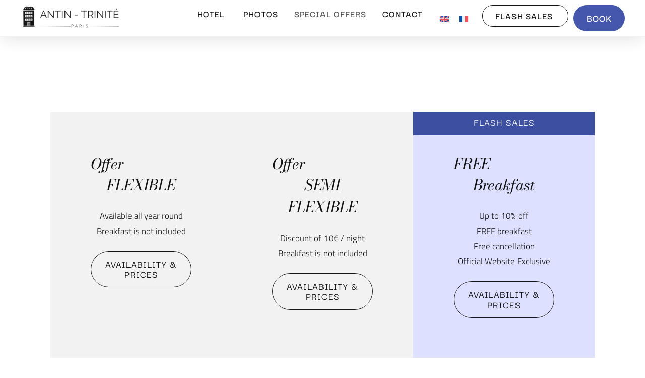

--- FILE ---
content_type: text/html; charset=UTF-8
request_url: https://paris-hotel-antin.com/en/special-offers/
body_size: 14533
content:
<!doctype html>
<html lang="en-US">
<head>
	<meta charset="UTF-8">
	<meta name="viewport" content="width=device-width, initial-scale=1">
	<link rel="profile" href="https://gmpg.org/xfn/11">
	<meta name='robots' content='index, follow, max-image-preview:large, max-snippet:-1, max-video-preview:-1' />

	<!-- This site is optimized with the Yoast SEO plugin v26.8 - https://yoast.com/product/yoast-seo-wordpress/ -->
	<title>Last minute special offers in our Antin Trinité hotel</title>
	<meta name="description" content="Discover the Antin Trinité hotel near Saint-Lazare train station and benefit from promotions and special offers by booking on the hotel&#039;s official website." />
	<link rel="canonical" href="https://paris-hotel-antin.com/en/special-offers/" />
	<meta property="og:locale" content="en_US" />
	<meta property="og:type" content="article" />
	<meta property="og:title" content="Last minute special offers in our Antin Trinité hotel" />
	<meta property="og:description" content="Discover the Antin Trinité hotel near Saint-Lazare train station and benefit from promotions and special offers by booking on the hotel&#039;s official website." />
	<meta property="og:url" content="https://paris-hotel-antin.com/en/special-offers/" />
	<meta property="og:site_name" content="Antin Trinite" />
	<meta property="article:modified_time" content="2024-11-18T08:44:10+00:00" />
	<meta name="twitter:card" content="summary_large_image" />
	<meta name="twitter:label1" content="Est. reading time" />
	<meta name="twitter:data1" content="1 minute" />
	<script type="application/ld+json" class="yoast-schema-graph">{"@context":"https://schema.org","@graph":[{"@type":"WebPage","@id":"https://paris-hotel-antin.com/en/special-offers/","url":"https://paris-hotel-antin.com/en/special-offers/","name":"Last minute special offers in our Antin Trinité hotel","isPartOf":{"@id":"https://paris-hotel-antin.com/en/#website"},"datePublished":"2023-11-27T14:34:26+00:00","dateModified":"2024-11-18T08:44:10+00:00","description":"Discover the Antin Trinité hotel near Saint-Lazare train station and benefit from promotions and special offers by booking on the hotel's official website.","breadcrumb":{"@id":"https://paris-hotel-antin.com/en/special-offers/#breadcrumb"},"inLanguage":"en-US","potentialAction":[{"@type":"ReadAction","target":["https://paris-hotel-antin.com/en/special-offers/"]}]},{"@type":"BreadcrumbList","@id":"https://paris-hotel-antin.com/en/special-offers/#breadcrumb","itemListElement":[{"@type":"ListItem","position":1,"name":"Accueil","item":"https://paris-hotel-antin.com/en/"},{"@type":"ListItem","position":2,"name":"Special offers"}]},{"@type":"WebSite","@id":"https://paris-hotel-antin.com/en/#website","url":"https://paris-hotel-antin.com/en/","name":"Antin Trinite","description":"","publisher":{"@id":"https://paris-hotel-antin.com/en/#organization"},"potentialAction":[{"@type":"SearchAction","target":{"@type":"EntryPoint","urlTemplate":"https://paris-hotel-antin.com/en/?s={search_term_string}"},"query-input":{"@type":"PropertyValueSpecification","valueRequired":true,"valueName":"search_term_string"}}],"inLanguage":"en-US"},{"@type":"Organization","@id":"https://paris-hotel-antin.com/en/#organization","name":"Antin Trinite","url":"https://paris-hotel-antin.com/en/","logo":{"@type":"ImageObject","inLanguage":"en-US","@id":"https://paris-hotel-antin.com/en/#/schema/logo/image/","url":"https://paris-hotel-antin.com/wp-content/uploads/2023/11/logo-antin-trinite-blanc-2.png","contentUrl":"https://paris-hotel-antin.com/wp-content/uploads/2023/11/logo-antin-trinite-blanc-2.png","width":1080,"height":273,"caption":"Antin Trinite"},"image":{"@id":"https://paris-hotel-antin.com/en/#/schema/logo/image/"}}]}</script>
	<!-- / Yoast SEO plugin. -->


<link rel="alternate" type="application/rss+xml" title="Antin Trinite &raquo; Feed" href="https://paris-hotel-antin.com/en/feed/" />
<link rel="alternate" type="application/rss+xml" title="Antin Trinite &raquo; Comments Feed" href="https://paris-hotel-antin.com/en/comments/feed/" />
<link rel="alternate" title="oEmbed (JSON)" type="application/json+oembed" href="https://paris-hotel-antin.com/en/wp-json/oembed/1.0/embed?url=https%3A%2F%2Fparis-hotel-antin.com%2Fen%2Fspecial-offers%2F" />
<link rel="alternate" title="oEmbed (XML)" type="text/xml+oembed" href="https://paris-hotel-antin.com/en/wp-json/oembed/1.0/embed?url=https%3A%2F%2Fparis-hotel-antin.com%2Fen%2Fspecial-offers%2F&#038;format=xml" />
<style id='wp-img-auto-sizes-contain-inline-css'>
img:is([sizes=auto i],[sizes^="auto," i]){contain-intrinsic-size:3000px 1500px}
/*# sourceURL=wp-img-auto-sizes-contain-inline-css */
</style>
<style id='wp-emoji-styles-inline-css'>

	img.wp-smiley, img.emoji {
		display: inline !important;
		border: none !important;
		box-shadow: none !important;
		height: 1em !important;
		width: 1em !important;
		margin: 0 0.07em !important;
		vertical-align: -0.1em !important;
		background: none !important;
		padding: 0 !important;
	}
/*# sourceURL=wp-emoji-styles-inline-css */
</style>
<style id='global-styles-inline-css'>
:root{--wp--preset--aspect-ratio--square: 1;--wp--preset--aspect-ratio--4-3: 4/3;--wp--preset--aspect-ratio--3-4: 3/4;--wp--preset--aspect-ratio--3-2: 3/2;--wp--preset--aspect-ratio--2-3: 2/3;--wp--preset--aspect-ratio--16-9: 16/9;--wp--preset--aspect-ratio--9-16: 9/16;--wp--preset--color--black: #000000;--wp--preset--color--cyan-bluish-gray: #abb8c3;--wp--preset--color--white: #ffffff;--wp--preset--color--pale-pink: #f78da7;--wp--preset--color--vivid-red: #cf2e2e;--wp--preset--color--luminous-vivid-orange: #ff6900;--wp--preset--color--luminous-vivid-amber: #fcb900;--wp--preset--color--light-green-cyan: #7bdcb5;--wp--preset--color--vivid-green-cyan: #00d084;--wp--preset--color--pale-cyan-blue: #8ed1fc;--wp--preset--color--vivid-cyan-blue: #0693e3;--wp--preset--color--vivid-purple: #9b51e0;--wp--preset--gradient--vivid-cyan-blue-to-vivid-purple: linear-gradient(135deg,rgb(6,147,227) 0%,rgb(155,81,224) 100%);--wp--preset--gradient--light-green-cyan-to-vivid-green-cyan: linear-gradient(135deg,rgb(122,220,180) 0%,rgb(0,208,130) 100%);--wp--preset--gradient--luminous-vivid-amber-to-luminous-vivid-orange: linear-gradient(135deg,rgb(252,185,0) 0%,rgb(255,105,0) 100%);--wp--preset--gradient--luminous-vivid-orange-to-vivid-red: linear-gradient(135deg,rgb(255,105,0) 0%,rgb(207,46,46) 100%);--wp--preset--gradient--very-light-gray-to-cyan-bluish-gray: linear-gradient(135deg,rgb(238,238,238) 0%,rgb(169,184,195) 100%);--wp--preset--gradient--cool-to-warm-spectrum: linear-gradient(135deg,rgb(74,234,220) 0%,rgb(151,120,209) 20%,rgb(207,42,186) 40%,rgb(238,44,130) 60%,rgb(251,105,98) 80%,rgb(254,248,76) 100%);--wp--preset--gradient--blush-light-purple: linear-gradient(135deg,rgb(255,206,236) 0%,rgb(152,150,240) 100%);--wp--preset--gradient--blush-bordeaux: linear-gradient(135deg,rgb(254,205,165) 0%,rgb(254,45,45) 50%,rgb(107,0,62) 100%);--wp--preset--gradient--luminous-dusk: linear-gradient(135deg,rgb(255,203,112) 0%,rgb(199,81,192) 50%,rgb(65,88,208) 100%);--wp--preset--gradient--pale-ocean: linear-gradient(135deg,rgb(255,245,203) 0%,rgb(182,227,212) 50%,rgb(51,167,181) 100%);--wp--preset--gradient--electric-grass: linear-gradient(135deg,rgb(202,248,128) 0%,rgb(113,206,126) 100%);--wp--preset--gradient--midnight: linear-gradient(135deg,rgb(2,3,129) 0%,rgb(40,116,252) 100%);--wp--preset--font-size--small: 13px;--wp--preset--font-size--medium: 20px;--wp--preset--font-size--large: 36px;--wp--preset--font-size--x-large: 42px;--wp--preset--spacing--20: 0.44rem;--wp--preset--spacing--30: 0.67rem;--wp--preset--spacing--40: 1rem;--wp--preset--spacing--50: 1.5rem;--wp--preset--spacing--60: 2.25rem;--wp--preset--spacing--70: 3.38rem;--wp--preset--spacing--80: 5.06rem;--wp--preset--shadow--natural: 6px 6px 9px rgba(0, 0, 0, 0.2);--wp--preset--shadow--deep: 12px 12px 50px rgba(0, 0, 0, 0.4);--wp--preset--shadow--sharp: 6px 6px 0px rgba(0, 0, 0, 0.2);--wp--preset--shadow--outlined: 6px 6px 0px -3px rgb(255, 255, 255), 6px 6px rgb(0, 0, 0);--wp--preset--shadow--crisp: 6px 6px 0px rgb(0, 0, 0);}:root { --wp--style--global--content-size: 800px;--wp--style--global--wide-size: 1200px; }:where(body) { margin: 0; }.wp-site-blocks > .alignleft { float: left; margin-right: 2em; }.wp-site-blocks > .alignright { float: right; margin-left: 2em; }.wp-site-blocks > .aligncenter { justify-content: center; margin-left: auto; margin-right: auto; }:where(.wp-site-blocks) > * { margin-block-start: 24px; margin-block-end: 0; }:where(.wp-site-blocks) > :first-child { margin-block-start: 0; }:where(.wp-site-blocks) > :last-child { margin-block-end: 0; }:root { --wp--style--block-gap: 24px; }:root :where(.is-layout-flow) > :first-child{margin-block-start: 0;}:root :where(.is-layout-flow) > :last-child{margin-block-end: 0;}:root :where(.is-layout-flow) > *{margin-block-start: 24px;margin-block-end: 0;}:root :where(.is-layout-constrained) > :first-child{margin-block-start: 0;}:root :where(.is-layout-constrained) > :last-child{margin-block-end: 0;}:root :where(.is-layout-constrained) > *{margin-block-start: 24px;margin-block-end: 0;}:root :where(.is-layout-flex){gap: 24px;}:root :where(.is-layout-grid){gap: 24px;}.is-layout-flow > .alignleft{float: left;margin-inline-start: 0;margin-inline-end: 2em;}.is-layout-flow > .alignright{float: right;margin-inline-start: 2em;margin-inline-end: 0;}.is-layout-flow > .aligncenter{margin-left: auto !important;margin-right: auto !important;}.is-layout-constrained > .alignleft{float: left;margin-inline-start: 0;margin-inline-end: 2em;}.is-layout-constrained > .alignright{float: right;margin-inline-start: 2em;margin-inline-end: 0;}.is-layout-constrained > .aligncenter{margin-left: auto !important;margin-right: auto !important;}.is-layout-constrained > :where(:not(.alignleft):not(.alignright):not(.alignfull)){max-width: var(--wp--style--global--content-size);margin-left: auto !important;margin-right: auto !important;}.is-layout-constrained > .alignwide{max-width: var(--wp--style--global--wide-size);}body .is-layout-flex{display: flex;}.is-layout-flex{flex-wrap: wrap;align-items: center;}.is-layout-flex > :is(*, div){margin: 0;}body .is-layout-grid{display: grid;}.is-layout-grid > :is(*, div){margin: 0;}body{padding-top: 0px;padding-right: 0px;padding-bottom: 0px;padding-left: 0px;}a:where(:not(.wp-element-button)){text-decoration: underline;}:root :where(.wp-element-button, .wp-block-button__link){background-color: #32373c;border-width: 0;color: #fff;font-family: inherit;font-size: inherit;font-style: inherit;font-weight: inherit;letter-spacing: inherit;line-height: inherit;padding-top: calc(0.667em + 2px);padding-right: calc(1.333em + 2px);padding-bottom: calc(0.667em + 2px);padding-left: calc(1.333em + 2px);text-decoration: none;text-transform: inherit;}.has-black-color{color: var(--wp--preset--color--black) !important;}.has-cyan-bluish-gray-color{color: var(--wp--preset--color--cyan-bluish-gray) !important;}.has-white-color{color: var(--wp--preset--color--white) !important;}.has-pale-pink-color{color: var(--wp--preset--color--pale-pink) !important;}.has-vivid-red-color{color: var(--wp--preset--color--vivid-red) !important;}.has-luminous-vivid-orange-color{color: var(--wp--preset--color--luminous-vivid-orange) !important;}.has-luminous-vivid-amber-color{color: var(--wp--preset--color--luminous-vivid-amber) !important;}.has-light-green-cyan-color{color: var(--wp--preset--color--light-green-cyan) !important;}.has-vivid-green-cyan-color{color: var(--wp--preset--color--vivid-green-cyan) !important;}.has-pale-cyan-blue-color{color: var(--wp--preset--color--pale-cyan-blue) !important;}.has-vivid-cyan-blue-color{color: var(--wp--preset--color--vivid-cyan-blue) !important;}.has-vivid-purple-color{color: var(--wp--preset--color--vivid-purple) !important;}.has-black-background-color{background-color: var(--wp--preset--color--black) !important;}.has-cyan-bluish-gray-background-color{background-color: var(--wp--preset--color--cyan-bluish-gray) !important;}.has-white-background-color{background-color: var(--wp--preset--color--white) !important;}.has-pale-pink-background-color{background-color: var(--wp--preset--color--pale-pink) !important;}.has-vivid-red-background-color{background-color: var(--wp--preset--color--vivid-red) !important;}.has-luminous-vivid-orange-background-color{background-color: var(--wp--preset--color--luminous-vivid-orange) !important;}.has-luminous-vivid-amber-background-color{background-color: var(--wp--preset--color--luminous-vivid-amber) !important;}.has-light-green-cyan-background-color{background-color: var(--wp--preset--color--light-green-cyan) !important;}.has-vivid-green-cyan-background-color{background-color: var(--wp--preset--color--vivid-green-cyan) !important;}.has-pale-cyan-blue-background-color{background-color: var(--wp--preset--color--pale-cyan-blue) !important;}.has-vivid-cyan-blue-background-color{background-color: var(--wp--preset--color--vivid-cyan-blue) !important;}.has-vivid-purple-background-color{background-color: var(--wp--preset--color--vivid-purple) !important;}.has-black-border-color{border-color: var(--wp--preset--color--black) !important;}.has-cyan-bluish-gray-border-color{border-color: var(--wp--preset--color--cyan-bluish-gray) !important;}.has-white-border-color{border-color: var(--wp--preset--color--white) !important;}.has-pale-pink-border-color{border-color: var(--wp--preset--color--pale-pink) !important;}.has-vivid-red-border-color{border-color: var(--wp--preset--color--vivid-red) !important;}.has-luminous-vivid-orange-border-color{border-color: var(--wp--preset--color--luminous-vivid-orange) !important;}.has-luminous-vivid-amber-border-color{border-color: var(--wp--preset--color--luminous-vivid-amber) !important;}.has-light-green-cyan-border-color{border-color: var(--wp--preset--color--light-green-cyan) !important;}.has-vivid-green-cyan-border-color{border-color: var(--wp--preset--color--vivid-green-cyan) !important;}.has-pale-cyan-blue-border-color{border-color: var(--wp--preset--color--pale-cyan-blue) !important;}.has-vivid-cyan-blue-border-color{border-color: var(--wp--preset--color--vivid-cyan-blue) !important;}.has-vivid-purple-border-color{border-color: var(--wp--preset--color--vivid-purple) !important;}.has-vivid-cyan-blue-to-vivid-purple-gradient-background{background: var(--wp--preset--gradient--vivid-cyan-blue-to-vivid-purple) !important;}.has-light-green-cyan-to-vivid-green-cyan-gradient-background{background: var(--wp--preset--gradient--light-green-cyan-to-vivid-green-cyan) !important;}.has-luminous-vivid-amber-to-luminous-vivid-orange-gradient-background{background: var(--wp--preset--gradient--luminous-vivid-amber-to-luminous-vivid-orange) !important;}.has-luminous-vivid-orange-to-vivid-red-gradient-background{background: var(--wp--preset--gradient--luminous-vivid-orange-to-vivid-red) !important;}.has-very-light-gray-to-cyan-bluish-gray-gradient-background{background: var(--wp--preset--gradient--very-light-gray-to-cyan-bluish-gray) !important;}.has-cool-to-warm-spectrum-gradient-background{background: var(--wp--preset--gradient--cool-to-warm-spectrum) !important;}.has-blush-light-purple-gradient-background{background: var(--wp--preset--gradient--blush-light-purple) !important;}.has-blush-bordeaux-gradient-background{background: var(--wp--preset--gradient--blush-bordeaux) !important;}.has-luminous-dusk-gradient-background{background: var(--wp--preset--gradient--luminous-dusk) !important;}.has-pale-ocean-gradient-background{background: var(--wp--preset--gradient--pale-ocean) !important;}.has-electric-grass-gradient-background{background: var(--wp--preset--gradient--electric-grass) !important;}.has-midnight-gradient-background{background: var(--wp--preset--gradient--midnight) !important;}.has-small-font-size{font-size: var(--wp--preset--font-size--small) !important;}.has-medium-font-size{font-size: var(--wp--preset--font-size--medium) !important;}.has-large-font-size{font-size: var(--wp--preset--font-size--large) !important;}.has-x-large-font-size{font-size: var(--wp--preset--font-size--x-large) !important;}
:root :where(.wp-block-pullquote){font-size: 1.5em;line-height: 1.6;}
/*# sourceURL=global-styles-inline-css */
</style>
<link rel='stylesheet' id='wpml-legacy-horizontal-list-0-css' href='https://paris-hotel-antin.com/wp-content/plugins/sitepress-multilingual-cms/templates/language-switchers/legacy-list-horizontal/style.min.css?ver=1' media='all' />
<link rel='stylesheet' id='wpml-menu-item-0-css' href='https://paris-hotel-antin.com/wp-content/plugins/sitepress-multilingual-cms/templates/language-switchers/menu-item/style.min.css?ver=1' media='all' />
<link rel='stylesheet' id='hello-elementor-css' href='https://paris-hotel-antin.com/wp-content/themes/hello-elementor/assets/css/reset.css?ver=3.4.5' media='all' />
<link rel='stylesheet' id='hello-elementor-theme-style-css' href='https://paris-hotel-antin.com/wp-content/themes/hello-elementor/assets/css/theme.css?ver=3.4.5' media='all' />
<link rel='stylesheet' id='hello-elementor-header-footer-css' href='https://paris-hotel-antin.com/wp-content/themes/hello-elementor/assets/css/header-footer.css?ver=3.4.5' media='all' />
<link rel='stylesheet' id='elementor-frontend-css' href='https://paris-hotel-antin.com/wp-content/plugins/elementor/assets/css/frontend.min.css?ver=3.34.2' media='all' />
<link rel='stylesheet' id='elementor-post-17-css' href='https://paris-hotel-antin.com/wp-content/uploads/elementor/css/post-17.css?ver=1768965779' media='all' />
<link rel='stylesheet' id='e-animation-fadeIn-css' href='https://paris-hotel-antin.com/wp-content/plugins/elementor/assets/lib/animations/styles/fadeIn.min.css?ver=3.34.2' media='all' />
<link rel='stylesheet' id='widget-image-css' href='https://paris-hotel-antin.com/wp-content/plugins/elementor/assets/css/widget-image.min.css?ver=3.34.2' media='all' />
<link rel='stylesheet' id='widget-nav-menu-css' href='https://paris-hotel-antin.com/wp-content/plugins/elementor-pro/assets/css/widget-nav-menu.min.css?ver=3.34.0' media='all' />
<link rel='stylesheet' id='widget-mega-menu-css' href='https://paris-hotel-antin.com/wp-content/plugins/elementor-pro/assets/css/widget-mega-menu.min.css?ver=3.34.0' media='all' />
<link rel='stylesheet' id='widget-heading-css' href='https://paris-hotel-antin.com/wp-content/plugins/elementor/assets/css/widget-heading.min.css?ver=3.34.2' media='all' />
<link rel='stylesheet' id='e-sticky-css' href='https://paris-hotel-antin.com/wp-content/plugins/elementor-pro/assets/css/modules/sticky.min.css?ver=3.34.0' media='all' />
<link rel='stylesheet' id='e-animation-fadeInUp-css' href='https://paris-hotel-antin.com/wp-content/plugins/elementor/assets/lib/animations/styles/fadeInUp.min.css?ver=3.34.2' media='all' />
<link rel='stylesheet' id='widget-icon-list-css' href='https://paris-hotel-antin.com/wp-content/plugins/elementor/assets/css/widget-icon-list.min.css?ver=3.34.2' media='all' />
<link rel='stylesheet' id='e-motion-fx-css' href='https://paris-hotel-antin.com/wp-content/plugins/elementor-pro/assets/css/modules/motion-fx.min.css?ver=3.34.0' media='all' />
<link rel='stylesheet' id='widget-icon-box-css' href='https://paris-hotel-antin.com/wp-content/plugins/elementor/assets/css/widget-icon-box.min.css?ver=3.34.2' media='all' />
<link rel='stylesheet' id='elementor-post-1120-css' href='https://paris-hotel-antin.com/wp-content/uploads/elementor/css/post-1120.css?ver=1768972898' media='all' />
<link rel='stylesheet' id='elementor-post-1148-css' href='https://paris-hotel-antin.com/wp-content/uploads/elementor/css/post-1148.css?ver=1768972898' media='all' />
<link rel='stylesheet' id='elementor-post-1152-css' href='https://paris-hotel-antin.com/wp-content/uploads/elementor/css/post-1152.css?ver=1768972898' media='all' />
<link rel='stylesheet' id='elementor-gf-local-darkergrotesque-css' href='https://paris-hotel-antin.com/wp-content/uploads/elementor/google-fonts/css/darkergrotesque.css?ver=1742282457' media='all' />
<link rel='stylesheet' id='elementor-gf-local-titilliumweb-css' href='https://paris-hotel-antin.com/wp-content/uploads/elementor/google-fonts/css/titilliumweb.css?ver=1742282458' media='all' />
<link rel='stylesheet' id='elementor-gf-local-outfit-css' href='https://paris-hotel-antin.com/wp-content/uploads/elementor/google-fonts/css/outfit.css?ver=1742282459' media='all' />
<link rel='stylesheet' id='elementor-gf-local-bodonimoda-css' href='https://paris-hotel-antin.com/wp-content/uploads/elementor/google-fonts/css/bodonimoda.css?ver=1742282461' media='all' />
<script id="wpml-cookie-js-extra">
var wpml_cookies = {"wp-wpml_current_language":{"value":"en","expires":1,"path":"/"}};
var wpml_cookies = {"wp-wpml_current_language":{"value":"en","expires":1,"path":"/"}};
//# sourceURL=wpml-cookie-js-extra
</script>
<script src="https://paris-hotel-antin.com/wp-content/plugins/sitepress-multilingual-cms/res/js/cookies/language-cookie.js?ver=486900" id="wpml-cookie-js" defer data-wp-strategy="defer"></script>
<script src="https://paris-hotel-antin.com/wp-content/plugins/elementor-pro/assets/js/page-transitions.min.js?ver=3.34.0" id="page-transitions-js"></script>
<script src="https://paris-hotel-antin.com/wp-includes/js/jquery/jquery.min.js?ver=3.7.1" id="jquery-core-js"></script>
<script src="https://paris-hotel-antin.com/wp-includes/js/jquery/jquery-migrate.min.js?ver=3.4.1" id="jquery-migrate-js"></script>
<link rel="https://api.w.org/" href="https://paris-hotel-antin.com/en/wp-json/" /><link rel="alternate" title="JSON" type="application/json" href="https://paris-hotel-antin.com/en/wp-json/wp/v2/pages/1120" /><link rel="EditURI" type="application/rsd+xml" title="RSD" href="https://paris-hotel-antin.com/xmlrpc.php?rsd" />
<meta name="generator" content="WordPress 6.9" />
<link rel='shortlink' href='https://paris-hotel-antin.com/en/?p=1120' />
<meta name="generator" content="WPML ver:4.8.6 stt:1,4;" />
<meta name="generator" content="Elementor 3.34.2; features: e_font_icon_svg, additional_custom_breakpoints; settings: css_print_method-external, google_font-enabled, font_display-swap">
<!-- Matomo -->
<script>
  var _paq = window._paq = window._paq || [];
  /* tracker methods like "setCustomDimension" should be called before "trackPageView" */
  _paq.push(['trackPageView']);
  _paq.push(['enableLinkTracking']);
  (function() {
    var u="https://clicgauche.matomo.cloud/";
    _paq.push(['setTrackerUrl', u+'matomo.php']);
    _paq.push(['setSiteId', '14']);
    var d=document, g=d.createElement('script'), s=d.getElementsByTagName('script')[0];
    g.async=true; g.src='//cdn.matomo.cloud/clicgauche.matomo.cloud/matomo.js'; s.parentNode.insertBefore(g,s);
  })();
</script>
<!-- End Matomo Code -->

			<style>
				.e-con.e-parent:nth-of-type(n+4):not(.e-lazyloaded):not(.e-no-lazyload),
				.e-con.e-parent:nth-of-type(n+4):not(.e-lazyloaded):not(.e-no-lazyload) * {
					background-image: none !important;
				}
				@media screen and (max-height: 1024px) {
					.e-con.e-parent:nth-of-type(n+3):not(.e-lazyloaded):not(.e-no-lazyload),
					.e-con.e-parent:nth-of-type(n+3):not(.e-lazyloaded):not(.e-no-lazyload) * {
						background-image: none !important;
					}
				}
				@media screen and (max-height: 640px) {
					.e-con.e-parent:nth-of-type(n+2):not(.e-lazyloaded):not(.e-no-lazyload),
					.e-con.e-parent:nth-of-type(n+2):not(.e-lazyloaded):not(.e-no-lazyload) * {
						background-image: none !important;
					}
				}
			</style>
			<link rel="icon" href="https://paris-hotel-antin.com/wp-content/uploads/2023/11/cropped-favicon-32x32.png" sizes="32x32" />
<link rel="icon" href="https://paris-hotel-antin.com/wp-content/uploads/2023/11/cropped-favicon-192x192.png" sizes="192x192" />
<link rel="apple-touch-icon" href="https://paris-hotel-antin.com/wp-content/uploads/2023/11/cropped-favicon-180x180.png" />
<meta name="msapplication-TileImage" content="https://paris-hotel-antin.com/wp-content/uploads/2023/11/cropped-favicon-270x270.png" />
		<style id="wp-custom-css">
			/* Masquer le texte alternatif */
div.elementor-slideshow__title {
    visibility: hidden;
    display: none;
}

/* Slide In From The Top Option */

.header-2 {
 transform: translatey(-80px);
 -moz-transition: all .3s ease!important;
 -webkit-transition: all .3s ease!important;
 transition: all .3s ease!important;
 width: 100%!important;
}


.elementor-sticky--effects.header-2  {
 height: auto!important;
 transform: translatey(0px);
}

.elementor-sticky--effects.header-1 {
 display: none!important;
}

/* End Of Slide In From The Top Option */		</style>
		</head>
<body class="wp-singular page-template page-template-elementor_header_footer page page-id-1120 wp-custom-logo wp-embed-responsive wp-theme-hello-elementor hello-elementor-default elementor-default elementor-template-full-width elementor-kit-17 elementor-page elementor-page-1120">

		<e-page-transition preloader-type="image" preloader-image-url="https://paris-hotel-antin.com/wp-content/uploads/2023/11/hotel-blanc.png" class="e-page-transition--entering" exclude="^https\:\/\/paris\-hotel\-antin\.com\/wp\-admin\/">
					</e-page-transition>
		
<a class="skip-link screen-reader-text" href="#content">Skip to content</a>

		<header data-elementor-type="header" data-elementor-id="1148" class="elementor elementor-1148 elementor-790 elementor-location-header" data-elementor-post-type="elementor_library">
			<div class="elementor-element elementor-element-126a3f3 e-con-full e-flex e-con e-parent" data-id="126a3f3" data-element_type="container" data-settings="{&quot;sticky&quot;:&quot;top&quot;,&quot;background_background&quot;:&quot;classic&quot;,&quot;sticky_on&quot;:[&quot;desktop&quot;,&quot;tablet&quot;,&quot;mobile&quot;],&quot;sticky_offset&quot;:0,&quot;sticky_effects_offset&quot;:0,&quot;sticky_anchor_link_offset&quot;:0}">
				<div class="elementor-element elementor-element-dad2b27 animated-slow e-transform elementor-invisible elementor-widget elementor-widget-image" data-id="dad2b27" data-element_type="widget" data-settings="{&quot;_animation&quot;:&quot;fadeIn&quot;,&quot;_transform_translateX_effect_hover&quot;:{&quot;unit&quot;:&quot;px&quot;,&quot;size&quot;:3,&quot;sizes&quot;:[]},&quot;_transform_translateX_effect_hover_tablet&quot;:{&quot;unit&quot;:&quot;px&quot;,&quot;size&quot;:&quot;&quot;,&quot;sizes&quot;:[]},&quot;_transform_translateX_effect_hover_mobile&quot;:{&quot;unit&quot;:&quot;px&quot;,&quot;size&quot;:&quot;&quot;,&quot;sizes&quot;:[]},&quot;_transform_translateY_effect_hover&quot;:{&quot;unit&quot;:&quot;px&quot;,&quot;size&quot;:&quot;&quot;,&quot;sizes&quot;:[]},&quot;_transform_translateY_effect_hover_tablet&quot;:{&quot;unit&quot;:&quot;px&quot;,&quot;size&quot;:&quot;&quot;,&quot;sizes&quot;:[]},&quot;_transform_translateY_effect_hover_mobile&quot;:{&quot;unit&quot;:&quot;px&quot;,&quot;size&quot;:&quot;&quot;,&quot;sizes&quot;:[]}}" data-widget_type="image.default">
				<div class="elementor-widget-container">
																<a href="/">
							<img fetchpriority="high" width="800" height="192" src="https://paris-hotel-antin.com/wp-content/uploads/2023/11/logo-noir-1024x246.png" class="attachment-large size-large wp-image-1078" alt="" srcset="https://paris-hotel-antin.com/wp-content/uploads/2023/11/logo-noir-1024x246.png 1024w, https://paris-hotel-antin.com/wp-content/uploads/2023/11/logo-noir-300x72.png 300w, https://paris-hotel-antin.com/wp-content/uploads/2023/11/logo-noir-768x184.png 768w, https://paris-hotel-antin.com/wp-content/uploads/2023/11/logo-noir.png 1080w" sizes="(max-width: 800px) 100vw, 800px" />								</a>
															</div>
				</div>
				<div class="elementor-element elementor-element-f9c8c48 e-fit_to_content animated-slow elementor-hidden-tablet elementor-hidden-mobile e-n-menu-layout-horizontal e-n-menu-tablet elementor-invisible elementor-widget elementor-widget-n-menu" data-id="f9c8c48" data-element_type="widget" data-settings="{&quot;menu_items&quot;:[{&quot;item_title&quot;:&quot;Hotel&quot;,&quot;_id&quot;:&quot;32fd0c6&quot;,&quot;item_dropdown_content&quot;:&quot;yes&quot;,&quot;__dynamic__&quot;:null,&quot;item_link&quot;:{&quot;url&quot;:&quot;&quot;,&quot;is_external&quot;:&quot;&quot;,&quot;nofollow&quot;:&quot;&quot;,&quot;custom_attributes&quot;:&quot;&quot;},&quot;item_icon&quot;:{&quot;value&quot;:&quot;&quot;,&quot;library&quot;:&quot;&quot;},&quot;item_icon_active&quot;:null,&quot;element_id&quot;:&quot;&quot;},{&quot;item_title&quot;:&quot;Photos&quot;,&quot;_id&quot;:&quot;5507eab&quot;,&quot;item_link&quot;:{&quot;url&quot;:&quot;https:\/\/paris-hotel-antin.com\/en\/photos\/&quot;,&quot;is_external&quot;:&quot;&quot;,&quot;nofollow&quot;:&quot;&quot;,&quot;custom_attributes&quot;:&quot;&quot;},&quot;__dynamic__&quot;:null,&quot;item_dropdown_content&quot;:&quot;no&quot;,&quot;item_icon&quot;:{&quot;value&quot;:&quot;&quot;,&quot;library&quot;:&quot;&quot;},&quot;item_icon_active&quot;:null,&quot;element_id&quot;:&quot;&quot;},{&quot;item_title&quot;:&quot;Special offers&quot;,&quot;_id&quot;:&quot;d411d0e&quot;,&quot;item_link&quot;:{&quot;url&quot;:&quot;https:\/\/paris-hotel-antin.com\/en\/special-offers\/&quot;,&quot;is_external&quot;:&quot;&quot;,&quot;nofollow&quot;:&quot;&quot;,&quot;custom_attributes&quot;:&quot;&quot;},&quot;__dynamic__&quot;:null,&quot;item_dropdown_content&quot;:&quot;no&quot;,&quot;item_icon&quot;:{&quot;value&quot;:&quot;&quot;,&quot;library&quot;:&quot;&quot;},&quot;item_icon_active&quot;:null,&quot;element_id&quot;:&quot;&quot;},{&quot;item_title&quot;:&quot;Contact&quot;,&quot;_id&quot;:&quot;99d2b5f&quot;,&quot;item_link&quot;:{&quot;url&quot;:&quot;https:\/\/paris-hotel-antin.com\/en\/contact\/&quot;,&quot;is_external&quot;:&quot;&quot;,&quot;nofollow&quot;:&quot;&quot;,&quot;custom_attributes&quot;:&quot;&quot;},&quot;__dynamic__&quot;:null,&quot;item_dropdown_content&quot;:&quot;no&quot;,&quot;item_icon&quot;:{&quot;value&quot;:&quot;&quot;,&quot;library&quot;:&quot;&quot;},&quot;item_icon_active&quot;:null,&quot;element_id&quot;:&quot;&quot;}],&quot;content_width&quot;:&quot;fit_to_content&quot;,&quot;item_position_horizontal&quot;:&quot;end&quot;,&quot;_animation&quot;:&quot;fadeIn&quot;,&quot;content_horizontal_position&quot;:&quot;center&quot;,&quot;item_layout&quot;:&quot;horizontal&quot;,&quot;open_on&quot;:&quot;hover&quot;,&quot;horizontal_scroll&quot;:&quot;disable&quot;,&quot;breakpoint_selector&quot;:&quot;tablet&quot;,&quot;menu_item_title_distance_from_content&quot;:{&quot;unit&quot;:&quot;px&quot;,&quot;size&quot;:0,&quot;sizes&quot;:[]},&quot;menu_item_title_distance_from_content_tablet&quot;:{&quot;unit&quot;:&quot;px&quot;,&quot;size&quot;:&quot;&quot;,&quot;sizes&quot;:[]},&quot;menu_item_title_distance_from_content_mobile&quot;:{&quot;unit&quot;:&quot;px&quot;,&quot;size&quot;:&quot;&quot;,&quot;sizes&quot;:[]}}" data-widget_type="mega-menu.default">
				<div class="elementor-widget-container">
							<nav class="e-n-menu" data-widget-number="261" aria-label="Menu">
					<button class="e-n-menu-toggle" id="menu-toggle-261" aria-haspopup="true" aria-expanded="false" aria-controls="menubar-261" aria-label="Menu Toggle">
			<span class="e-n-menu-toggle-icon e-open">
				<svg class="e-font-icon-svg e-eicon-menu-bar" viewBox="0 0 1000 1000" xmlns="http://www.w3.org/2000/svg"><path d="M104 333H896C929 333 958 304 958 271S929 208 896 208H104C71 208 42 237 42 271S71 333 104 333ZM104 583H896C929 583 958 554 958 521S929 458 896 458H104C71 458 42 487 42 521S71 583 104 583ZM104 833H896C929 833 958 804 958 771S929 708 896 708H104C71 708 42 737 42 771S71 833 104 833Z"></path></svg>			</span>
			<span class="e-n-menu-toggle-icon e-close">
				<svg class="e-font-icon-svg e-eicon-close" viewBox="0 0 1000 1000" xmlns="http://www.w3.org/2000/svg"><path d="M742 167L500 408 258 167C246 154 233 150 217 150 196 150 179 158 167 167 154 179 150 196 150 212 150 229 154 242 171 254L408 500 167 742C138 771 138 800 167 829 196 858 225 858 254 829L496 587 738 829C750 842 767 846 783 846 800 846 817 842 829 829 842 817 846 804 846 783 846 767 842 750 829 737L588 500 833 258C863 229 863 200 833 171 804 137 775 137 742 167Z"></path></svg>			</span>
		</button>
					<div class="e-n-menu-wrapper" id="menubar-261" aria-labelledby="menu-toggle-261">
				<ul class="e-n-menu-heading">
								<li class="e-n-menu-item">
				<div id="e-n-menu-title-2611" class="e-n-menu-title">
					<div class="e-n-menu-title-container">												<span class="e-n-menu-title-text">
							Hotel						</span>
					</div>											<button id="e-n-menu-dropdown-icon-2611" class="e-n-menu-dropdown-icon e-focus" data-tab-index="1" aria-haspopup="true" aria-expanded="false" aria-controls="e-n-menu-content-2611" >
							<span class="e-n-menu-dropdown-icon-opened">
																<span class="elementor-screen-only">Close Hotel</span>
							</span>
							<span class="e-n-menu-dropdown-icon-closed">
																<span class="elementor-screen-only">Open Hotel</span>
							</span>
						</button>
									</div>
									<div class="e-n-menu-content">
						<div id="e-n-menu-content-2611" data-tab-index="1" aria-labelledby="e-n-menu-dropdown-icon-2611" class="elementor-element elementor-element-195f129 e-flex e-con-boxed e-con e-child" data-id="195f129" data-element_type="container" data-settings="{&quot;background_background&quot;:&quot;classic&quot;}">
					<div class="e-con-inner">
				<div class="elementor-element elementor-element-a9f98a9 elementor-nav-menu--dropdown-tablet elementor-nav-menu__text-align-aside elementor-nav-menu--toggle elementor-nav-menu--burger elementor-widget elementor-widget-nav-menu" data-id="a9f98a9" data-element_type="widget" data-settings="{&quot;layout&quot;:&quot;vertical&quot;,&quot;submenu_icon&quot;:{&quot;value&quot;:&quot;&lt;svg aria-hidden=\&quot;true\&quot; class=\&quot;e-font-icon-svg e-fas-caret-down\&quot; viewBox=\&quot;0 0 320 512\&quot; xmlns=\&quot;http:\/\/www.w3.org\/2000\/svg\&quot;&gt;&lt;path d=\&quot;M31.3 192h257.3c17.8 0 26.7 21.5 14.1 34.1L174.1 354.8c-7.8 7.8-20.5 7.8-28.3 0L17.2 226.1C4.6 213.5 13.5 192 31.3 192z\&quot;&gt;&lt;\/path&gt;&lt;\/svg&gt;&quot;,&quot;library&quot;:&quot;fa-solid&quot;},&quot;toggle&quot;:&quot;burger&quot;}" data-widget_type="nav-menu.default">
				<div class="elementor-widget-container">
								<nav aria-label="Menu" class="elementor-nav-menu--main elementor-nav-menu__container elementor-nav-menu--layout-vertical e--pointer-none">
				<ul id="menu-1-a9f98a9" class="elementor-nav-menu sm-vertical"><li class="menu-item menu-item-type-post_type menu-item-object-page menu-item-1142"><a href="https://paris-hotel-antin.com/en/rooms/" class="elementor-item">Rooms</a></li>
<li class="menu-item menu-item-type-post_type menu-item-object-page menu-item-1141"><a href="https://paris-hotel-antin.com/en/breakfast/" class="elementor-item">Breakfast</a></li>
<li class="menu-item menu-item-type-custom menu-item-object-custom menu-item-1144"><a href="https://paris-hotel-antin.com/en#prestations" class="elementor-item elementor-item-anchor">Benefits &#038; Services</a></li>
<li class="menu-item menu-item-type-post_type menu-item-object-page menu-item-1143"><a href="https://paris-hotel-antin.com/en/your-advantages/" class="elementor-item">Your advantages</a></li>
</ul>			</nav>
					<div class="elementor-menu-toggle" role="button" tabindex="0" aria-label="Menu Toggle" aria-expanded="false">
			<svg aria-hidden="true" role="presentation" class="elementor-menu-toggle__icon--open e-font-icon-svg e-eicon-menu-bar" viewBox="0 0 1000 1000" xmlns="http://www.w3.org/2000/svg"><path d="M104 333H896C929 333 958 304 958 271S929 208 896 208H104C71 208 42 237 42 271S71 333 104 333ZM104 583H896C929 583 958 554 958 521S929 458 896 458H104C71 458 42 487 42 521S71 583 104 583ZM104 833H896C929 833 958 804 958 771S929 708 896 708H104C71 708 42 737 42 771S71 833 104 833Z"></path></svg><svg aria-hidden="true" role="presentation" class="elementor-menu-toggle__icon--close e-font-icon-svg e-eicon-close" viewBox="0 0 1000 1000" xmlns="http://www.w3.org/2000/svg"><path d="M742 167L500 408 258 167C246 154 233 150 217 150 196 150 179 158 167 167 154 179 150 196 150 212 150 229 154 242 171 254L408 500 167 742C138 771 138 800 167 829 196 858 225 858 254 829L496 587 738 829C750 842 767 846 783 846 800 846 817 842 829 829 842 817 846 804 846 783 846 767 842 750 829 737L588 500 833 258C863 229 863 200 833 171 804 137 775 137 742 167Z"></path></svg>		</div>
					<nav class="elementor-nav-menu--dropdown elementor-nav-menu__container" aria-hidden="true">
				<ul id="menu-2-a9f98a9" class="elementor-nav-menu sm-vertical"><li class="menu-item menu-item-type-post_type menu-item-object-page menu-item-1142"><a href="https://paris-hotel-antin.com/en/rooms/" class="elementor-item" tabindex="-1">Rooms</a></li>
<li class="menu-item menu-item-type-post_type menu-item-object-page menu-item-1141"><a href="https://paris-hotel-antin.com/en/breakfast/" class="elementor-item" tabindex="-1">Breakfast</a></li>
<li class="menu-item menu-item-type-custom menu-item-object-custom menu-item-1144"><a href="https://paris-hotel-antin.com/en#prestations" class="elementor-item elementor-item-anchor" tabindex="-1">Benefits &#038; Services</a></li>
<li class="menu-item menu-item-type-post_type menu-item-object-page menu-item-1143"><a href="https://paris-hotel-antin.com/en/your-advantages/" class="elementor-item" tabindex="-1">Your advantages</a></li>
</ul>			</nav>
						</div>
				</div>
					</div>
				</div>
							</div>
							</li>
					<li class="e-n-menu-item">
				<div id="e-n-menu-title-2612" class="e-n-menu-title">
					<a class="e-n-menu-title-container e-focus e-link" href="https://paris-hotel-antin.com/en/photos/">												<span class="e-n-menu-title-text">
							Photos						</span>
					</a>									</div>
							</li>
					<li class="e-n-menu-item">
				<div id="e-n-menu-title-2613" class="e-n-menu-title e-current">
					<a class="e-n-menu-title-container e-focus e-link" href="https://paris-hotel-antin.com/en/special-offers/" aria-current="page">												<span class="e-n-menu-title-text">
							Special offers						</span>
					</a>									</div>
							</li>
					<li class="e-n-menu-item">
				<div id="e-n-menu-title-2614" class="e-n-menu-title">
					<a class="e-n-menu-title-container e-focus e-link" href="https://paris-hotel-antin.com/en/contact/">												<span class="e-n-menu-title-text">
							Contact						</span>
					</a>									</div>
							</li>
						</ul>
			</div>
		</nav>
						</div>
				</div>
				<div class="elementor-element elementor-element-5992e43 elementor-widget__width-auto elementor-hidden-tablet elementor-hidden-mobile elementor-widget elementor-widget-wpml-language-switcher" data-id="5992e43" data-element_type="widget" data-widget_type="wpml-language-switcher.default">
				<div class="elementor-widget-container">
					<div class="wpml-elementor-ls">
<div class="wpml-ls-statics-shortcode_actions wpml-ls wpml-ls-legacy-list-horizontal">
	<ul role="menu"><li class="wpml-ls-slot-shortcode_actions wpml-ls-item wpml-ls-item-en wpml-ls-current-language wpml-ls-first-item wpml-ls-item-legacy-list-horizontal" role="none">
				<a href="https://paris-hotel-antin.com/en/special-offers/" class="wpml-ls-link" role="menuitem" >
                                                        <img
            class="wpml-ls-flag"
            src="https://paris-hotel-antin.com/wp-content/plugins/sitepress-multilingual-cms/res/flags/en.svg"
            alt="English"
            width=18
            height=12
    /></a>
			</li><li class="wpml-ls-slot-shortcode_actions wpml-ls-item wpml-ls-item-fr wpml-ls-last-item wpml-ls-item-legacy-list-horizontal" role="none">
				<a href="https://paris-hotel-antin.com/offres-speciales/" class="wpml-ls-link" role="menuitem"  aria-label="Switch to French" title="Switch to French" >
                                                        <img
            class="wpml-ls-flag"
            src="https://paris-hotel-antin.com/wp-content/plugins/sitepress-multilingual-cms/res/flags/fr.svg"
            alt="French"
            width=18
            height=12
    /></a>
			</li></ul>
</div>
</div>				</div>
				</div>
				<div class="elementor-element elementor-element-d2916fd e-fit_to_content animated-slow e-n-menu-mobile elementor-hidden-mobile e-n-menu-layout-horizontal elementor-invisible elementor-widget elementor-widget-n-menu" data-id="d2916fd" data-element_type="widget" data-settings="{&quot;menu_items&quot;:[{&quot;item_title&quot;:&quot;Flash Sales&quot;,&quot;_id&quot;:&quot;32fd0c6&quot;,&quot;item_dropdown_content&quot;:&quot;yes&quot;,&quot;__dynamic__&quot;:null,&quot;item_link&quot;:{&quot;url&quot;:&quot;&quot;,&quot;is_external&quot;:&quot;&quot;,&quot;nofollow&quot;:&quot;&quot;,&quot;custom_attributes&quot;:&quot;&quot;},&quot;item_icon&quot;:{&quot;value&quot;:&quot;&quot;,&quot;library&quot;:&quot;&quot;},&quot;item_icon_active&quot;:null,&quot;element_id&quot;:&quot;&quot;}],&quot;content_width&quot;:&quot;fit_to_content&quot;,&quot;item_position_horizontal&quot;:&quot;end&quot;,&quot;_animation&quot;:&quot;fadeIn&quot;,&quot;content_horizontal_position&quot;:&quot;right&quot;,&quot;breakpoint_selector&quot;:&quot;mobile&quot;,&quot;item_layout&quot;:&quot;horizontal&quot;,&quot;open_on&quot;:&quot;hover&quot;,&quot;horizontal_scroll&quot;:&quot;disable&quot;,&quot;menu_item_title_distance_from_content&quot;:{&quot;unit&quot;:&quot;px&quot;,&quot;size&quot;:0,&quot;sizes&quot;:[]},&quot;menu_item_title_distance_from_content_tablet&quot;:{&quot;unit&quot;:&quot;px&quot;,&quot;size&quot;:&quot;&quot;,&quot;sizes&quot;:[]},&quot;menu_item_title_distance_from_content_mobile&quot;:{&quot;unit&quot;:&quot;px&quot;,&quot;size&quot;:&quot;&quot;,&quot;sizes&quot;:[]}}" data-widget_type="mega-menu.default">
				<div class="elementor-widget-container">
							<nav class="e-n-menu" data-widget-number="220" aria-label="Menu">
					<button class="e-n-menu-toggle" id="menu-toggle-220" aria-haspopup="true" aria-expanded="false" aria-controls="menubar-220" aria-label="Menu Toggle">
			<span class="e-n-menu-toggle-icon e-open">
				<svg class="e-font-icon-svg e-eicon-menu-bar" viewBox="0 0 1000 1000" xmlns="http://www.w3.org/2000/svg"><path d="M104 333H896C929 333 958 304 958 271S929 208 896 208H104C71 208 42 237 42 271S71 333 104 333ZM104 583H896C929 583 958 554 958 521S929 458 896 458H104C71 458 42 487 42 521S71 583 104 583ZM104 833H896C929 833 958 804 958 771S929 708 896 708H104C71 708 42 737 42 771S71 833 104 833Z"></path></svg>			</span>
			<span class="e-n-menu-toggle-icon e-close">
				<svg class="e-font-icon-svg e-eicon-close" viewBox="0 0 1000 1000" xmlns="http://www.w3.org/2000/svg"><path d="M742 167L500 408 258 167C246 154 233 150 217 150 196 150 179 158 167 167 154 179 150 196 150 212 150 229 154 242 171 254L408 500 167 742C138 771 138 800 167 829 196 858 225 858 254 829L496 587 738 829C750 842 767 846 783 846 800 846 817 842 829 829 842 817 846 804 846 783 846 767 842 750 829 737L588 500 833 258C863 229 863 200 833 171 804 137 775 137 742 167Z"></path></svg>			</span>
		</button>
					<div class="e-n-menu-wrapper" id="menubar-220" aria-labelledby="menu-toggle-220">
				<ul class="e-n-menu-heading">
								<li class="e-n-menu-item">
				<div id="e-n-menu-title-2201" class="e-n-menu-title">
					<div class="e-n-menu-title-container">												<span class="e-n-menu-title-text">
							Flash Sales						</span>
					</div>											<button id="e-n-menu-dropdown-icon-2201" class="e-n-menu-dropdown-icon e-focus" data-tab-index="1" aria-haspopup="true" aria-expanded="false" aria-controls="e-n-menu-content-2201" >
							<span class="e-n-menu-dropdown-icon-opened">
																<span class="elementor-screen-only">Close Flash Sales</span>
							</span>
							<span class="e-n-menu-dropdown-icon-closed">
																<span class="elementor-screen-only">Open Flash Sales</span>
							</span>
						</button>
									</div>
									<div class="e-n-menu-content">
						<div id="e-n-menu-content-2201" data-tab-index="1" aria-labelledby="e-n-menu-dropdown-icon-2201" class="elementor-element elementor-element-8297f86 e-flex e-con-boxed e-con e-child" data-id="8297f86" data-element_type="container" data-settings="{&quot;background_background&quot;:&quot;classic&quot;}">
					<div class="e-con-inner">
				<div class="elementor-element elementor-element-ba1709d elementor-widget elementor-widget-heading" data-id="ba1709d" data-element_type="widget" data-widget_type="heading.default">
				<div class="elementor-widget-container">
					<h2 class="elementor-heading-title elementor-size-default">Official website exclusive</h2>				</div>
				</div>
				<div class="elementor-element elementor-element-608502b elementor-widget elementor-widget-text-editor" data-id="608502b" data-element_type="widget" data-widget_type="text-editor.default">
				<div class="elementor-widget-container">
									<p>Free breakfast<br>+ €10 discount<br>Free cancellation subject to availability</p>								</div>
				</div>
				<div class="elementor-element elementor-element-d816d20 elementor-widget elementor-widget-button" data-id="d816d20" data-element_type="widget" data-widget_type="button.default">
				<div class="elementor-widget-container">
									<div class="elementor-button-wrapper">
					<a class="elementor-button elementor-button-link elementor-size-sm" href="https://www.secure-hotel-booking.com/Hotel-Antin-Trinite/JB2B/en/" target="_blank">
						<span class="elementor-button-content-wrapper">
									<span class="elementor-button-text">See the offer</span>
					</span>
					</a>
				</div>
								</div>
				</div>
					</div>
				</div>
							</div>
							</li>
						</ul>
			</div>
		</nav>
						</div>
				</div>
				<div class="elementor-element elementor-element-0be07f6 animated-slow elementor-invisible elementor-widget elementor-widget-button" data-id="0be07f6" data-element_type="widget" data-settings="{&quot;_animation&quot;:&quot;fadeIn&quot;}" data-widget_type="button.default">
				<div class="elementor-widget-container">
									<div class="elementor-button-wrapper">
					<a class="elementor-button elementor-button-link elementor-size-sm" href="https://www.secure-hotel-booking.com/Hotel-Antin-Trinite/JB2B/en/" target="_blank">
						<span class="elementor-button-content-wrapper">
									<span class="elementor-button-text">Book</span>
					</span>
					</a>
				</div>
								</div>
				</div>
				<div class="elementor-element elementor-element-e833ea7 elementor-hidden-desktop elementor-view-default elementor-widget elementor-widget-icon" data-id="e833ea7" data-element_type="widget" data-widget_type="icon.default">
				<div class="elementor-widget-container">
							<div class="elementor-icon-wrapper">
			<a class="elementor-icon" href="#elementor-action%3Aaction%3Dpopup%3Aopen%26settings%3DeyJpZCI6MTE0NSwidG9nZ2xlIjpmYWxzZX0%3D">
			<svg xmlns="http://www.w3.org/2000/svg" id="f253f4ed-f407-418d-bc5d-c11aecc3eee5" data-name="Layer 1" width="38" height="21.5" viewBox="0 0 38 21.5"><rect width="38" height="1.5"></rect><rect y="10" width="38" height="1.5"></rect><rect x="19" y="20" width="18" height="1.5"></rect></svg>			</a>
		</div>
						</div>
				</div>
				</div>
		<div class="elementor-element elementor-element-098dc77 elementor-hidden-desktop elementor-hidden-tablet e-flex e-con-boxed e-con e-parent" data-id="098dc77" data-element_type="container" data-settings="{&quot;position&quot;:&quot;fixed&quot;,&quot;animation_mobile&quot;:&quot;fadeInUp&quot;}">
					<div class="e-con-inner">
				<div class="elementor-element elementor-element-fc901d9 elementor-widget elementor-widget-html" data-id="fc901d9" data-element_type="widget" data-widget_type="html.default">
				<div class="elementor-widget-container">
					<a href="https://www.secure-hotel-booking.com/Hotel-Antin-Trinite/JB2B/" target="_blank" rel="noopener" style="display: block; width: 100%; background-color: #4457AD; color: white; text-align: center; text-decoration: none; font-family: 'Darker Grotesque', sans-serif; padding: 10px; border: none;">
    <div style="font-size: 17px; font-weight: 600;">Book</div>
    <div style="font-size: 13px; font-weight: 500; margin-top: -2px;">+ €10 discount</div>
</a>

				</div>
				</div>
					</div>
				</div>
				</header>
				<div data-elementor-type="wp-page" data-elementor-id="1120" class="elementor elementor-1120 elementor-612" data-elementor-post-type="page">
				<div class="elementor-element elementor-element-57d617f e-flex e-con-boxed e-con e-parent" data-id="57d617f" data-element_type="container" data-settings="{&quot;background_background&quot;:&quot;classic&quot;}">
					<div class="e-con-inner">
		<div class="elementor-element elementor-element-8e2690c e-con-full e-flex e-con e-child" data-id="8e2690c" data-element_type="container" data-settings="{&quot;background_background&quot;:&quot;classic&quot;}">
				<div class="elementor-element elementor-element-cf5f861 animated-slow elementor-invisible elementor-widget elementor-widget-heading" data-id="cf5f861" data-element_type="widget" data-settings="{&quot;_animation&quot;:&quot;fadeIn&quot;,&quot;_animation_delay&quot;:200}" data-widget_type="heading.default">
				<div class="elementor-widget-container">
					<h2 class="elementor-heading-title elementor-size-default">Offer</h2>				</div>
				</div>
				<div class="elementor-element elementor-element-4cff0e3 animated-slow elementor-invisible elementor-widget elementor-widget-heading" data-id="4cff0e3" data-element_type="widget" data-settings="{&quot;_animation&quot;:&quot;fadeIn&quot;,&quot;_animation_delay&quot;:400}" data-widget_type="heading.default">
				<div class="elementor-widget-container">
					<h2 class="elementor-heading-title elementor-size-default">FLEXIBLE</h2>				</div>
				</div>
				<div class="elementor-element elementor-element-12185d3 animated-slow elementor-align-center elementor-icon-list--layout-traditional elementor-list-item-link-full_width elementor-invisible elementor-widget elementor-widget-icon-list" data-id="12185d3" data-element_type="widget" data-settings="{&quot;_animation&quot;:&quot;fadeIn&quot;,&quot;_animation_delay&quot;:400}" data-widget_type="icon-list.default">
				<div class="elementor-widget-container">
							<ul class="elementor-icon-list-items">
							<li class="elementor-icon-list-item">
										<span class="elementor-icon-list-text">Available all year round</span>
									</li>
								<li class="elementor-icon-list-item">
										<span class="elementor-icon-list-text">Breakfast is not included</span>
									</li>
						</ul>
						</div>
				</div>
				<div class="elementor-element elementor-element-4de35b1 animated-slow elementor-mobile-align-justify elementor-widget-mobile__width-inherit elementor-align-center elementor-invisible elementor-widget elementor-widget-button" data-id="4de35b1" data-element_type="widget" data-settings="{&quot;_animation&quot;:&quot;fadeIn&quot;,&quot;_animation_delay&quot;:600}" data-widget_type="button.default">
				<div class="elementor-widget-container">
									<div class="elementor-button-wrapper">
					<a class="elementor-button elementor-button-link elementor-size-sm" href="https://www.secure-hotel-booking.com/Hotel-Antin-Trinite/JB2B/en/" target="_blank">
						<span class="elementor-button-content-wrapper">
									<span class="elementor-button-text">Availability &amp; prices</span>
					</span>
					</a>
				</div>
								</div>
				</div>
				</div>
		<div class="elementor-element elementor-element-3dac865 e-con-full e-flex e-con e-child" data-id="3dac865" data-element_type="container" data-settings="{&quot;background_background&quot;:&quot;classic&quot;}">
				<div class="elementor-element elementor-element-ab1a3aa animated-slow elementor-invisible elementor-widget elementor-widget-heading" data-id="ab1a3aa" data-element_type="widget" data-settings="{&quot;_animation&quot;:&quot;fadeIn&quot;,&quot;_animation_delay&quot;:200}" data-widget_type="heading.default">
				<div class="elementor-widget-container">
					<h2 class="elementor-heading-title elementor-size-default">Offer</h2>				</div>
				</div>
				<div class="elementor-element elementor-element-7ee9bdd animated-slow elementor-invisible elementor-widget elementor-widget-heading" data-id="7ee9bdd" data-element_type="widget" data-settings="{&quot;_animation&quot;:&quot;fadeIn&quot;,&quot;_animation_delay&quot;:400}" data-widget_type="heading.default">
				<div class="elementor-widget-container">
					<h2 class="elementor-heading-title elementor-size-default">SEMI FLEXIBLE</h2>				</div>
				</div>
				<div class="elementor-element elementor-element-ca6dea3 animated-slow elementor-align-center elementor-icon-list--layout-traditional elementor-list-item-link-full_width elementor-invisible elementor-widget elementor-widget-icon-list" data-id="ca6dea3" data-element_type="widget" data-settings="{&quot;_animation&quot;:&quot;fadeIn&quot;,&quot;_animation_delay&quot;:400}" data-widget_type="icon-list.default">
				<div class="elementor-widget-container">
							<ul class="elementor-icon-list-items">
							<li class="elementor-icon-list-item">
										<span class="elementor-icon-list-text">Discount of 10€ / night</span>
									</li>
								<li class="elementor-icon-list-item">
										<span class="elementor-icon-list-text">Breakfast is not included</span>
									</li>
						</ul>
						</div>
				</div>
				<div class="elementor-element elementor-element-c4701ae animated-slow elementor-mobile-align-justify elementor-widget-mobile__width-inherit elementor-align-center elementor-invisible elementor-widget elementor-widget-button" data-id="c4701ae" data-element_type="widget" data-settings="{&quot;_animation&quot;:&quot;fadeIn&quot;,&quot;_animation_delay&quot;:600}" data-widget_type="button.default">
				<div class="elementor-widget-container">
									<div class="elementor-button-wrapper">
					<a class="elementor-button elementor-button-link elementor-size-sm" href="https://www.secure-hotel-booking.com/Hotel-Antin-Trinite/JB2B/en/" target="_blank">
						<span class="elementor-button-content-wrapper">
									<span class="elementor-button-text">Availability &amp; prices</span>
					</span>
					</a>
				</div>
								</div>
				</div>
				</div>
		<div class="elementor-element elementor-element-bdaa82d e-con-full e-flex e-con e-child" data-id="bdaa82d" data-element_type="container" data-settings="{&quot;background_background&quot;:&quot;classic&quot;}">
				<div class="elementor-element elementor-element-78ee07b animated-slow elementor-invisible elementor-widget elementor-widget-heading" data-id="78ee07b" data-element_type="widget" data-settings="{&quot;_animation&quot;:&quot;fadeIn&quot;,&quot;_animation_delay&quot;:200}" data-widget_type="heading.default">
				<div class="elementor-widget-container">
					<h2 class="elementor-heading-title elementor-size-default">FREE</h2>				</div>
				</div>
				<div class="elementor-element elementor-element-79b0757 animated-slow elementor-invisible elementor-widget elementor-widget-heading" data-id="79b0757" data-element_type="widget" data-settings="{&quot;_animation&quot;:&quot;fadeIn&quot;,&quot;_animation_delay&quot;:400}" data-widget_type="heading.default">
				<div class="elementor-widget-container">
					<h2 class="elementor-heading-title elementor-size-default">Breakfast</h2>				</div>
				</div>
				<div class="elementor-element elementor-element-2b9d9e5 animated-slow elementor-align-center elementor-icon-list--layout-traditional elementor-list-item-link-full_width elementor-invisible elementor-widget elementor-widget-icon-list" data-id="2b9d9e5" data-element_type="widget" data-settings="{&quot;_animation&quot;:&quot;fadeIn&quot;,&quot;_animation_delay&quot;:400}" data-widget_type="icon-list.default">
				<div class="elementor-widget-container">
							<ul class="elementor-icon-list-items">
							<li class="elementor-icon-list-item">
										<span class="elementor-icon-list-text">Up to 10% off</span>
									</li>
								<li class="elementor-icon-list-item">
										<span class="elementor-icon-list-text">FREE breakfast</span>
									</li>
								<li class="elementor-icon-list-item">
										<span class="elementor-icon-list-text">Free cancellation</span>
									</li>
								<li class="elementor-icon-list-item">
										<span class="elementor-icon-list-text">Official Website Exclusive</span>
									</li>
						</ul>
						</div>
				</div>
				<div class="elementor-element elementor-element-e29a836 animated-slow elementor-mobile-align-justify elementor-widget-mobile__width-inherit elementor-align-center elementor-invisible elementor-widget elementor-widget-button" data-id="e29a836" data-element_type="widget" data-settings="{&quot;_animation&quot;:&quot;fadeIn&quot;,&quot;_animation_delay&quot;:600}" data-widget_type="button.default">
				<div class="elementor-widget-container">
									<div class="elementor-button-wrapper">
					<a class="elementor-button elementor-button-link elementor-size-sm" href="https://www.secure-hotel-booking.com/Hotel-Antin-Trinite/JB2B/en/" target="_blank">
						<span class="elementor-button-content-wrapper">
									<span class="elementor-button-text">Availability &amp; prices</span>
					</span>
					</a>
				</div>
								</div>
				</div>
				<div class="elementor-element elementor-element-0ab8cfe elementor-mobile-align-justify elementor-widget-mobile__width-inherit elementor-align-justify elementor-widget__width-inherit elementor-absolute elementor-widget elementor-widget-button" data-id="0ab8cfe" data-element_type="widget" data-settings="{&quot;_position&quot;:&quot;absolute&quot;}" data-widget_type="button.default">
				<div class="elementor-widget-container">
									<div class="elementor-button-wrapper">
					<a class="elementor-button elementor-size-sm" role="button">
						<span class="elementor-button-content-wrapper">
									<span class="elementor-button-text">Flash Sales</span>
					</span>
					</a>
				</div>
								</div>
				</div>
				</div>
					</div>
				</div>
				</div>
				<footer data-elementor-type="footer" data-elementor-id="1152" class="elementor elementor-1152 elementor-27 elementor-location-footer" data-elementor-post-type="elementor_library">
			<div class="elementor-element elementor-element-73e4d23 animated-slow e-flex e-con-boxed elementor-invisible e-con e-parent" data-id="73e4d23" data-element_type="container" data-settings="{&quot;animation&quot;:&quot;fadeIn&quot;,&quot;animation_delay&quot;:200,&quot;background_background&quot;:&quot;gradient&quot;}">
					<div class="e-con-inner">
				<div class="elementor-element elementor-element-7b5ce7c elementor-widget elementor-widget-heading" data-id="7b5ce7c" data-element_type="widget" data-widget_type="heading.default">
				<div class="elementor-widget-container">
					<h2 class="elementor-heading-title elementor-size-default">Share with us</h2>				</div>
				</div>
				<div class="elementor-element elementor-element-0735862 elementor-align-center elementor-widget elementor-widget-button" data-id="0735862" data-element_type="widget" data-widget_type="button.default">
				<div class="elementor-widget-container">
									<div class="elementor-button-wrapper">
					<a class="elementor-button elementor-button-link elementor-size-sm" href="https://www.instagram.com/hotelantin/" target="_blank">
						<span class="elementor-button-content-wrapper">
									<span class="elementor-button-text">@hotelantin</span>
					</span>
					</a>
				</div>
								</div>
				</div>
					</div>
				</div>
		<div class="elementor-element elementor-element-8888391 e-con-full animated-slow e-flex elementor-invisible e-con e-parent" data-id="8888391" data-element_type="container" data-settings="{&quot;animation&quot;:&quot;fadeIn&quot;,&quot;animation_delay&quot;:300,&quot;background_background&quot;:&quot;classic&quot;}">
		<div class="elementor-element elementor-element-7df8fe8 e-con-full e-flex e-con e-child" data-id="7df8fe8" data-element_type="container" data-settings="{&quot;background_background&quot;:&quot;classic&quot;}">
				</div>
		<div class="elementor-element elementor-element-4253696 e-con-full e-flex e-con e-child" data-id="4253696" data-element_type="container" data-settings="{&quot;background_background&quot;:&quot;classic&quot;}">
				</div>
		<div class="elementor-element elementor-element-bf4fe65 e-con-full e-flex e-con e-child" data-id="bf4fe65" data-element_type="container" data-settings="{&quot;background_background&quot;:&quot;classic&quot;}">
				</div>
		<div class="elementor-element elementor-element-d8cbc90 e-con-full e-flex e-con e-child" data-id="d8cbc90" data-element_type="container" data-settings="{&quot;background_background&quot;:&quot;classic&quot;}">
				</div>
		<div class="elementor-element elementor-element-fe34001 e-con-full elementor-hidden-mobile e-flex e-con e-child" data-id="fe34001" data-element_type="container" data-settings="{&quot;background_background&quot;:&quot;classic&quot;}">
				</div>
				</div>
		<div class="elementor-element elementor-element-ab209cf e-con-full e-flex e-con e-parent" data-id="ab209cf" data-element_type="container">
		<div class="elementor-element elementor-element-cf6484a e-con-full e-flex e-con e-child" data-id="cf6484a" data-element_type="container" data-settings="{&quot;background_background&quot;:&quot;classic&quot;}">
				<div class="elementor-element elementor-element-028a0de elementor-widget elementor-widget-heading" data-id="028a0de" data-element_type="widget" data-widget_type="heading.default">
				<div class="elementor-widget-container">
					<h2 class="elementor-heading-title elementor-size-default">we are at </h2>				</div>
				</div>
				<div class="elementor-element elementor-element-22cd65b elementor-widget elementor-widget-heading" data-id="22cd65b" data-element_type="widget" data-widget_type="heading.default">
				<div class="elementor-widget-container">
					<h2 class="elementor-heading-title elementor-size-default">YOUR</h2>				</div>
				</div>
				<div class="elementor-element elementor-element-16b3f99 elementor-widget elementor-widget-heading" data-id="16b3f99" data-element_type="widget" data-widget_type="heading.default">
				<div class="elementor-widget-container">
					<h2 class="elementor-heading-title elementor-size-default">disposal</h2>				</div>
				</div>
				<div class="elementor-element elementor-element-06f320c elementor-tablet-align-center elementor-icon-list--layout-traditional elementor-list-item-link-full_width elementor-widget elementor-widget-icon-list" data-id="06f320c" data-element_type="widget" data-widget_type="icon-list.default">
				<div class="elementor-widget-container">
							<ul class="elementor-icon-list-items">
							<li class="elementor-icon-list-item">
										<span class="elementor-icon-list-text">Hôtel Antin Trinité</span>
									</li>
								<li class="elementor-icon-list-item">
										<span class="elementor-icon-list-text">74, rue de Provence - 75009 Paris</span>
									</li>
								<li class="elementor-icon-list-item">
											<a href="tel:0148742907">

											<span class="elementor-icon-list-text">+33(0)1 48 74 29 07</span>
											</a>
									</li>
								<li class="elementor-icon-list-item">
											<a href="mailto:trinite@antinparis.com">

											<span class="elementor-icon-list-text">trinite@antinparis.com</span>
											</a>
									</li>
						</ul>
						</div>
				</div>
				<div class="elementor-element elementor-element-a71bf69 elementor-widget elementor-widget-heading" data-id="a71bf69" data-element_type="widget" data-widget_type="heading.default">
				<div class="elementor-widget-container">
					<h2 class="elementor-heading-title elementor-size-default">you might</h2>				</div>
				</div>
				<div class="elementor-element elementor-element-1383aa3 elementor-widget elementor-widget-heading" data-id="1383aa3" data-element_type="widget" data-widget_type="heading.default">
				<div class="elementor-widget-container">
					<h2 class="elementor-heading-title elementor-size-default">Like</h2>				</div>
				</div>
				<div class="elementor-element elementor-element-6dcc052 elementor-widget elementor-widget-button" data-id="6dcc052" data-element_type="widget" data-widget_type="button.default">
				<div class="elementor-widget-container">
									<div class="elementor-button-wrapper">
					<a class="elementor-button elementor-button-link elementor-size-sm" href="https://hotelantinsaintgeorges.com/" target="_blank">
						<span class="elementor-button-content-wrapper">
									<span class="elementor-button-text">Hôtel Antin Saint-Georges</span>
					</span>
					</a>
				</div>
								</div>
				</div>
				</div>
		<div class="elementor-element elementor-element-55773f6 e-con-full e-flex e-con e-child" data-id="55773f6" data-element_type="container" data-settings="{&quot;background_background&quot;:&quot;classic&quot;,&quot;background_motion_fx_motion_fx_scrolling&quot;:&quot;yes&quot;,&quot;background_motion_fx_translateX_effect&quot;:&quot;yes&quot;,&quot;background_motion_fx_translateX_speed&quot;:{&quot;unit&quot;:&quot;px&quot;,&quot;size&quot;:2,&quot;sizes&quot;:[]},&quot;background_motion_fx_translateX_affectedRange&quot;:{&quot;unit&quot;:&quot;%&quot;,&quot;size&quot;:&quot;&quot;,&quot;sizes&quot;:{&quot;start&quot;:0,&quot;end&quot;:100}},&quot;background_motion_fx_devices&quot;:[&quot;desktop&quot;,&quot;tablet&quot;,&quot;mobile&quot;]}">
				</div>
				</div>
		<div class="elementor-element elementor-element-4b9532a e-con-full e-flex e-con e-parent" data-id="4b9532a" data-element_type="container" data-settings="{&quot;background_background&quot;:&quot;classic&quot;}">
		<div class="elementor-element elementor-element-2323bed e-con-full e-flex e-con e-child" data-id="2323bed" data-element_type="container">
				<div class="elementor-element elementor-element-da6a407 elementor-widget__width-initial elementor-widget elementor-widget-image" data-id="da6a407" data-element_type="widget" data-widget_type="image.default">
				<div class="elementor-widget-container">
															<img width="2480" height="3508" src="https://paris-hotel-antin.com/wp-content/uploads/2023/11/hotel-noir.png" class="attachment-full size-full wp-image-1070" alt="" srcset="https://paris-hotel-antin.com/wp-content/uploads/2023/11/hotel-noir.png 2480w, https://paris-hotel-antin.com/wp-content/uploads/2023/11/hotel-noir-212x300.png 212w, https://paris-hotel-antin.com/wp-content/uploads/2023/11/hotel-noir-724x1024.png 724w, https://paris-hotel-antin.com/wp-content/uploads/2023/11/hotel-noir-768x1086.png 768w, https://paris-hotel-antin.com/wp-content/uploads/2023/11/hotel-noir-1086x1536.png 1086w, https://paris-hotel-antin.com/wp-content/uploads/2023/11/hotel-noir-1448x2048.png 1448w" sizes="(max-width: 2480px) 100vw, 2480px" />															</div>
				</div>
				<div class="elementor-element elementor-element-aba23d8 elementor-position-inline-end e-transform elementor-mobile-position-inline-end elementor-view-default elementor-widget elementor-widget-icon-box" data-id="aba23d8" data-element_type="widget" data-settings="{&quot;_transform_translateY_effect_hover&quot;:{&quot;unit&quot;:&quot;px&quot;,&quot;size&quot;:-3,&quot;sizes&quot;:[]},&quot;_transform_translateX_effect_hover&quot;:{&quot;unit&quot;:&quot;px&quot;,&quot;size&quot;:&quot;&quot;,&quot;sizes&quot;:[]},&quot;_transform_translateX_effect_hover_tablet&quot;:{&quot;unit&quot;:&quot;px&quot;,&quot;size&quot;:&quot;&quot;,&quot;sizes&quot;:[]},&quot;_transform_translateX_effect_hover_mobile&quot;:{&quot;unit&quot;:&quot;px&quot;,&quot;size&quot;:&quot;&quot;,&quot;sizes&quot;:[]},&quot;_transform_translateY_effect_hover_tablet&quot;:{&quot;unit&quot;:&quot;px&quot;,&quot;size&quot;:&quot;&quot;,&quot;sizes&quot;:[]},&quot;_transform_translateY_effect_hover_mobile&quot;:{&quot;unit&quot;:&quot;px&quot;,&quot;size&quot;:&quot;&quot;,&quot;sizes&quot;:[]}}" data-widget_type="icon-box.default">
				<div class="elementor-widget-container">
							<div class="elementor-icon-box-wrapper">

						<div class="elementor-icon-box-icon">
				<a href="#top" class="elementor-icon" tabindex="-1" aria-label="haut de page">
				<svg xmlns="http://www.w3.org/2000/svg" viewBox="0 0 13 12"><path fill-rule="evenodd" clip-rule="evenodd" d="m6.824.58 6.016 4.01-.388.583-5.28-3.52V12h-.7V1.654l-5.279 3.52-.388-.583L6.824.58Z"></path></svg>				</a>
			</div>
			
						<div class="elementor-icon-box-content">

									<span class="elementor-icon-box-title">
						<a href="#top" >
							haut de page						</a>
					</span>
				
				
			</div>
			
		</div>
						</div>
				</div>
				</div>
		<div class="elementor-element elementor-element-d26abf7 e-con-full e-flex e-con e-child" data-id="d26abf7" data-element_type="container">
				<div class="elementor-element elementor-element-27b417e elementor-icon-list--layout-inline elementor-mobile-align-center elementor-list-item-link-full_width elementor-widget elementor-widget-icon-list" data-id="27b417e" data-element_type="widget" data-widget_type="icon-list.default">
				<div class="elementor-widget-container">
							<ul class="elementor-icon-list-items elementor-inline-items">
							<li class="elementor-icon-list-item elementor-inline-item">
											<a href="https://paris-hotel-antin.com/en/legal-notice/">

											<span class="elementor-icon-list-text">Legal Notice</span>
											</a>
									</li>
								<li class="elementor-icon-list-item elementor-inline-item">
											<a href="https://paris-hotel-antin.com/en/confidentiality-declaration/">

											<span class="elementor-icon-list-text">Privacy Policy</span>
											</a>
									</li>
								<li class="elementor-icon-list-item elementor-inline-item">
											<a href="https://paris-hotel-antin.com/en/internal-regulations/">

											<span class="elementor-icon-list-text">Internal regulations</span>
											</a>
									</li>
								<li class="elementor-icon-list-item elementor-inline-item">
											<a href="https://clic-gauche.com" target="_blank">

											<span class="elementor-icon-list-text">Created by clic gauche</span>
											</a>
									</li>
						</ul>
						</div>
				</div>
				</div>
				</div>
				</footer>
		
<script type="speculationrules">
{"prefetch":[{"source":"document","where":{"and":[{"href_matches":"/en/*"},{"not":{"href_matches":["/wp-*.php","/wp-admin/*","/wp-content/uploads/*","/wp-content/*","/wp-content/plugins/*","/wp-content/themes/hello-elementor/*","/en/*\\?(.+)"]}},{"not":{"selector_matches":"a[rel~=\"nofollow\"]"}},{"not":{"selector_matches":".no-prefetch, .no-prefetch a"}}]},"eagerness":"conservative"}]}
</script>
		<div data-elementor-type="popup" data-elementor-id="663" class="elementor elementor-663 elementor-location-popup" data-elementor-settings="{&quot;entrance_animation&quot;:&quot;fadeIn&quot;,&quot;entrance_animation_duration&quot;:{&quot;unit&quot;:&quot;px&quot;,&quot;size&quot;:0.7,&quot;sizes&quot;:[]},&quot;a11y_navigation&quot;:&quot;yes&quot;,&quot;timing&quot;:[]}" data-elementor-post-type="elementor_library">
			<div class="elementor-element elementor-element-32b0cea e-flex e-con-boxed e-con e-parent" data-id="32b0cea" data-element_type="container">
					<div class="e-con-inner">
				<div class="elementor-element elementor-element-d8ae68f elementor-invisible elementor-widget elementor-widget-nav-menu" data-id="d8ae68f" data-element_type="widget" data-settings="{&quot;layout&quot;:&quot;dropdown&quot;,&quot;_animation&quot;:&quot;fadeIn&quot;,&quot;submenu_icon&quot;:{&quot;value&quot;:&quot;&lt;svg aria-hidden=\&quot;true\&quot; class=\&quot;e-font-icon-svg e-fas-caret-down\&quot; viewBox=\&quot;0 0 320 512\&quot; xmlns=\&quot;http:\/\/www.w3.org\/2000\/svg\&quot;&gt;&lt;path d=\&quot;M31.3 192h257.3c17.8 0 26.7 21.5 14.1 34.1L174.1 354.8c-7.8 7.8-20.5 7.8-28.3 0L17.2 226.1C4.6 213.5 13.5 192 31.3 192z\&quot;&gt;&lt;\/path&gt;&lt;\/svg&gt;&quot;,&quot;library&quot;:&quot;fa-solid&quot;}}" data-widget_type="nav-menu.default">
				<div class="elementor-widget-container">
								<nav class="elementor-nav-menu--dropdown elementor-nav-menu__container" aria-hidden="true">
				<ul id="menu-2-d8ae68f" class="elementor-nav-menu"><li class="menu-item menu-item-type-post_type menu-item-object-page menu-item-home menu-item-1134"><a href="https://paris-hotel-antin.com/en/" class="elementor-item" tabindex="-1">Hotel</a></li>
<li class="menu-item menu-item-type-post_type menu-item-object-page menu-item-1138"><a href="https://paris-hotel-antin.com/en/rooms/" class="elementor-item" tabindex="-1">Rooms</a></li>
<li class="menu-item menu-item-type-post_type menu-item-object-page menu-item-1135"><a href="https://paris-hotel-antin.com/en/breakfast/" class="elementor-item" tabindex="-1">Breakfast</a></li>
<li class="menu-item menu-item-type-post_type menu-item-object-page menu-item-1140"><a href="https://paris-hotel-antin.com/en/your-advantages/" class="elementor-item" tabindex="-1">Your advantages</a></li>
<li class="menu-item menu-item-type-post_type menu-item-object-page current-menu-item page_item page-item-1120 current_page_item menu-item-1139"><a href="https://paris-hotel-antin.com/en/special-offers/" aria-current="page" class="elementor-item elementor-item-active" tabindex="-1">Special offers</a></li>
<li class="menu-item menu-item-type-post_type menu-item-object-page menu-item-1137"><a href="https://paris-hotel-antin.com/en/photos/" class="elementor-item" tabindex="-1">Photos</a></li>
<li class="menu-item menu-item-type-post_type menu-item-object-page menu-item-1136"><a href="https://paris-hotel-antin.com/en/contact/" class="elementor-item" tabindex="-1">Contact</a></li>
<li class="menu-item wpml-ls-slot-6 wpml-ls-item wpml-ls-item-fr wpml-ls-menu-item wpml-ls-first-item wpml-ls-last-item menu-item-type-wpml_ls_menu_item menu-item-object-wpml_ls_menu_item menu-item-wpml-ls-6-fr"><a href="https://paris-hotel-antin.com/offres-speciales/" title="Switch to French" aria-label="Switch to French" role="menuitem" class="elementor-item" tabindex="-1"><img
            class="wpml-ls-flag"
            src="https://paris-hotel-antin.com/wp-content/plugins/sitepress-multilingual-cms/res/flags/fr.svg"
            alt="French"
            
            
    /></a></li>
</ul>			</nav>
						</div>
				</div>
		<div class="elementor-element elementor-element-33cba7c animated-slow e-flex e-con-boxed elementor-invisible e-con e-child" data-id="33cba7c" data-element_type="container" data-settings="{&quot;background_background&quot;:&quot;classic&quot;,&quot;animation&quot;:&quot;fadeIn&quot;,&quot;animation_tablet&quot;:&quot;fadeIn&quot;,&quot;animation_delay&quot;:300}">
					<div class="e-con-inner">
				<div class="elementor-element elementor-element-84ff338 animated-slow elementor-invisible elementor-widget elementor-widget-heading" data-id="84ff338" data-element_type="widget" data-settings="{&quot;_animation&quot;:&quot;fadeIn&quot;,&quot;_animation_delay&quot;:200}" data-widget_type="heading.default">
				<div class="elementor-widget-container">
					<h2 class="elementor-heading-title elementor-size-default">VENTES</h2>				</div>
				</div>
				<div class="elementor-element elementor-element-c2dc6ef animated-slow elementor-invisible elementor-widget elementor-widget-heading" data-id="c2dc6ef" data-element_type="widget" data-settings="{&quot;_animation&quot;:&quot;fadeIn&quot;,&quot;_animation_delay&quot;:300}" data-widget_type="heading.default">
				<div class="elementor-widget-container">
					<h2 class="elementor-heading-title elementor-size-default">fLASH</h2>				</div>
				</div>
				<div class="elementor-element elementor-element-8e8233b animated-slow elementor-invisible elementor-widget elementor-widget-text-editor" data-id="8e8233b" data-element_type="widget" data-settings="{&quot;_animation&quot;:&quot;fadeIn&quot;,&quot;_animation_delay&quot;:500}" data-widget_type="text-editor.default">
				<div class="elementor-widget-container">
									<p>Petit déjeuner OFFERT<br />+ 10€ de remise <br /><br />Disponibles uniquement sur notre site internet</p>								</div>
				</div>
				<div class="elementor-element elementor-element-a77bab0 animated-slow elementor-tablet-align-center elementor-invisible elementor-widget elementor-widget-button" data-id="a77bab0" data-element_type="widget" data-settings="{&quot;_animation&quot;:&quot;fadeIn&quot;,&quot;_animation_delay&quot;:500}" data-widget_type="button.default">
				<div class="elementor-widget-container">
									<div class="elementor-button-wrapper">
					<a class="elementor-button elementor-button-link elementor-size-sm" href="https://www.secure-hotel-booking.com/Hotel-Antin-Trinite/JB2B/" target="_blank">
						<span class="elementor-button-content-wrapper">
									<span class="elementor-button-text">Voir l'offre</span>
					</span>
					</a>
				</div>
								</div>
				</div>
					</div>
				</div>
					</div>
				</div>
				</div>
				<div data-elementor-type="popup" data-elementor-id="1145" class="elementor elementor-1145 elementor-663 elementor-location-popup" data-elementor-settings="{&quot;entrance_animation&quot;:&quot;fadeIn&quot;,&quot;entrance_animation_duration&quot;:{&quot;unit&quot;:&quot;px&quot;,&quot;size&quot;:0.7,&quot;sizes&quot;:[]},&quot;a11y_navigation&quot;:&quot;yes&quot;,&quot;timing&quot;:[]}" data-elementor-post-type="elementor_library">
			<div class="elementor-element elementor-element-32b0cea e-flex e-con-boxed e-con e-parent" data-id="32b0cea" data-element_type="container">
					<div class="e-con-inner">
				<div class="elementor-element elementor-element-d8ae68f elementor-invisible elementor-widget elementor-widget-nav-menu" data-id="d8ae68f" data-element_type="widget" data-settings="{&quot;layout&quot;:&quot;dropdown&quot;,&quot;_animation&quot;:&quot;fadeIn&quot;,&quot;submenu_icon&quot;:{&quot;value&quot;:&quot;&lt;svg aria-hidden=\&quot;true\&quot; class=\&quot;e-font-icon-svg e-fas-caret-down\&quot; viewBox=\&quot;0 0 320 512\&quot; xmlns=\&quot;http:\/\/www.w3.org\/2000\/svg\&quot;&gt;&lt;path d=\&quot;M31.3 192h257.3c17.8 0 26.7 21.5 14.1 34.1L174.1 354.8c-7.8 7.8-20.5 7.8-28.3 0L17.2 226.1C4.6 213.5 13.5 192 31.3 192z\&quot;&gt;&lt;\/path&gt;&lt;\/svg&gt;&quot;,&quot;library&quot;:&quot;fa-solid&quot;}}" data-widget_type="nav-menu.default">
				<div class="elementor-widget-container">
								<nav class="elementor-nav-menu--dropdown elementor-nav-menu__container" aria-hidden="true">
				<ul id="menu-2-d8ae68f" class="elementor-nav-menu"><li class="menu-item menu-item-type-post_type menu-item-object-page menu-item-home menu-item-1134"><a href="https://paris-hotel-antin.com/en/" class="elementor-item" tabindex="-1">Hotel</a></li>
<li class="menu-item menu-item-type-post_type menu-item-object-page menu-item-1138"><a href="https://paris-hotel-antin.com/en/rooms/" class="elementor-item" tabindex="-1">Rooms</a></li>
<li class="menu-item menu-item-type-post_type menu-item-object-page menu-item-1135"><a href="https://paris-hotel-antin.com/en/breakfast/" class="elementor-item" tabindex="-1">Breakfast</a></li>
<li class="menu-item menu-item-type-post_type menu-item-object-page menu-item-1140"><a href="https://paris-hotel-antin.com/en/your-advantages/" class="elementor-item" tabindex="-1">Your advantages</a></li>
<li class="menu-item menu-item-type-post_type menu-item-object-page current-menu-item page_item page-item-1120 current_page_item menu-item-1139"><a href="https://paris-hotel-antin.com/en/special-offers/" aria-current="page" class="elementor-item elementor-item-active" tabindex="-1">Special offers</a></li>
<li class="menu-item menu-item-type-post_type menu-item-object-page menu-item-1137"><a href="https://paris-hotel-antin.com/en/photos/" class="elementor-item" tabindex="-1">Photos</a></li>
<li class="menu-item menu-item-type-post_type menu-item-object-page menu-item-1136"><a href="https://paris-hotel-antin.com/en/contact/" class="elementor-item" tabindex="-1">Contact</a></li>
<li class="menu-item wpml-ls-slot-6 wpml-ls-item wpml-ls-item-fr wpml-ls-menu-item wpml-ls-first-item wpml-ls-last-item menu-item-type-wpml_ls_menu_item menu-item-object-wpml_ls_menu_item menu-item-wpml-ls-6-fr"><a href="https://paris-hotel-antin.com/offres-speciales/" title="Switch to French" aria-label="Switch to French" role="menuitem" class="elementor-item" tabindex="-1"><img
            class="wpml-ls-flag"
            src="https://paris-hotel-antin.com/wp-content/plugins/sitepress-multilingual-cms/res/flags/fr.svg"
            alt="French"
            
            
    /></a></li>
</ul>			</nav>
						</div>
				</div>
		<div class="elementor-element elementor-element-33cba7c animated-slow e-flex e-con-boxed elementor-invisible e-con e-child" data-id="33cba7c" data-element_type="container" data-settings="{&quot;background_background&quot;:&quot;classic&quot;,&quot;animation&quot;:&quot;fadeIn&quot;,&quot;animation_tablet&quot;:&quot;fadeIn&quot;,&quot;animation_delay&quot;:300}">
					<div class="e-con-inner">
				<div class="elementor-element elementor-element-84ff338 animated-slow elementor-invisible elementor-widget elementor-widget-heading" data-id="84ff338" data-element_type="widget" data-settings="{&quot;_animation&quot;:&quot;fadeIn&quot;,&quot;_animation_delay&quot;:200}" data-widget_type="heading.default">
				<div class="elementor-widget-container">
					<h2 class="elementor-heading-title elementor-size-default">EXCLUSIVE</h2>				</div>
				</div>
				<div class="elementor-element elementor-element-c2dc6ef animated-slow elementor-invisible elementor-widget elementor-widget-heading" data-id="c2dc6ef" data-element_type="widget" data-settings="{&quot;_animation&quot;:&quot;fadeIn&quot;,&quot;_animation_delay&quot;:300}" data-widget_type="heading.default">
				<div class="elementor-widget-container">
					<h2 class="elementor-heading-title elementor-size-default">Official Website</h2>				</div>
				</div>
				<div class="elementor-element elementor-element-8e8233b animated-slow elementor-invisible elementor-widget elementor-widget-text-editor" data-id="8e8233b" data-element_type="widget" data-settings="{&quot;_animation&quot;:&quot;fadeIn&quot;,&quot;_animation_delay&quot;:500}" data-widget_type="text-editor.default">
				<div class="elementor-widget-container">
									<p>FREE breakfast<br />+ 10€ discount <br /><br />The discount is already applied after selecting your date of stay</p>								</div>
				</div>
				<div class="elementor-element elementor-element-a77bab0 animated-slow elementor-tablet-align-center elementor-invisible elementor-widget elementor-widget-button" data-id="a77bab0" data-element_type="widget" data-settings="{&quot;_animation&quot;:&quot;fadeIn&quot;,&quot;_animation_delay&quot;:500}" data-widget_type="button.default">
				<div class="elementor-widget-container">
									<div class="elementor-button-wrapper">
					<a class="elementor-button elementor-button-link elementor-size-sm" href="https://www.secure-hotel-booking.com/Hotel-Antin-Trinite/JB2B/en/" target="_blank">
						<span class="elementor-button-content-wrapper">
									<span class="elementor-button-text">See the offer</span>
					</span>
					</a>
				</div>
								</div>
				</div>
					</div>
				</div>
					</div>
				</div>
				</div>
					<script>
				const lazyloadRunObserver = () => {
					const lazyloadBackgrounds = document.querySelectorAll( `.e-con.e-parent:not(.e-lazyloaded)` );
					const lazyloadBackgroundObserver = new IntersectionObserver( ( entries ) => {
						entries.forEach( ( entry ) => {
							if ( entry.isIntersecting ) {
								let lazyloadBackground = entry.target;
								if( lazyloadBackground ) {
									lazyloadBackground.classList.add( 'e-lazyloaded' );
								}
								lazyloadBackgroundObserver.unobserve( entry.target );
							}
						});
					}, { rootMargin: '200px 0px 200px 0px' } );
					lazyloadBackgrounds.forEach( ( lazyloadBackground ) => {
						lazyloadBackgroundObserver.observe( lazyloadBackground );
					} );
				};
				const events = [
					'DOMContentLoaded',
					'elementor/lazyload/observe',
				];
				events.forEach( ( event ) => {
					document.addEventListener( event, lazyloadRunObserver );
				} );
			</script>
			<link rel='stylesheet' id='elementor-post-663-css' href='https://paris-hotel-antin.com/wp-content/uploads/elementor/css/post-663.css?ver=1768965780' media='all' />
<link rel='stylesheet' id='elementor-post-1145-css' href='https://paris-hotel-antin.com/wp-content/uploads/elementor/css/post-1145.css?ver=1768972898' media='all' />
<link rel='stylesheet' id='e-popup-css' href='https://paris-hotel-antin.com/wp-content/plugins/elementor-pro/assets/css/conditionals/popup.min.css?ver=3.34.0' media='all' />
<script src="https://paris-hotel-antin.com/wp-content/themes/hello-elementor/assets/js/hello-frontend.js?ver=3.4.5" id="hello-theme-frontend-js"></script>
<script src="https://paris-hotel-antin.com/wp-content/plugins/elementor-pro/assets//lib/instant-page/instant-page.min.js?ver=3.34.0" id="instant-page-js"></script>
<script src="https://paris-hotel-antin.com/wp-content/plugins/elementor/assets/js/webpack.runtime.min.js?ver=3.34.2" id="elementor-webpack-runtime-js"></script>
<script src="https://paris-hotel-antin.com/wp-content/plugins/elementor/assets/js/frontend-modules.min.js?ver=3.34.2" id="elementor-frontend-modules-js"></script>
<script src="https://paris-hotel-antin.com/wp-includes/js/jquery/ui/core.min.js?ver=1.13.3" id="jquery-ui-core-js"></script>
<script id="elementor-frontend-js-before">
var elementorFrontendConfig = {"environmentMode":{"edit":false,"wpPreview":false,"isScriptDebug":false},"i18n":{"shareOnFacebook":"Share on Facebook","shareOnTwitter":"Share on Twitter","pinIt":"Pin it","download":"Download","downloadImage":"Download image","fullscreen":"Fullscreen","zoom":"Zoom","share":"Share","playVideo":"Play Video","previous":"Previous","next":"Next","close":"Close","a11yCarouselPrevSlideMessage":"Previous slide","a11yCarouselNextSlideMessage":"Next slide","a11yCarouselFirstSlideMessage":"This is the first slide","a11yCarouselLastSlideMessage":"This is the last slide","a11yCarouselPaginationBulletMessage":"Go to slide"},"is_rtl":false,"breakpoints":{"xs":0,"sm":480,"md":768,"lg":1025,"xl":1440,"xxl":1600},"responsive":{"breakpoints":{"mobile":{"label":"Mobile Portrait","value":767,"default_value":767,"direction":"max","is_enabled":true},"mobile_extra":{"label":"Mobile Landscape","value":880,"default_value":880,"direction":"max","is_enabled":false},"tablet":{"label":"Tablet Portrait","value":1024,"default_value":1024,"direction":"max","is_enabled":true},"tablet_extra":{"label":"Tablet Landscape","value":1200,"default_value":1200,"direction":"max","is_enabled":false},"laptop":{"label":"Laptop","value":1366,"default_value":1366,"direction":"max","is_enabled":false},"widescreen":{"label":"Widescreen","value":2400,"default_value":2400,"direction":"min","is_enabled":false}},"hasCustomBreakpoints":false},"version":"3.34.2","is_static":false,"experimentalFeatures":{"e_font_icon_svg":true,"additional_custom_breakpoints":true,"container":true,"theme_builder_v2":true,"hello-theme-header-footer":true,"nested-elements":true,"home_screen":true,"global_classes_should_enforce_capabilities":true,"e_variables":true,"cloud-library":true,"e_opt_in_v4_page":true,"e_interactions":true,"e_editor_one":true,"import-export-customization":true,"mega-menu":true,"e_pro_variables":true},"urls":{"assets":"https:\/\/paris-hotel-antin.com\/wp-content\/plugins\/elementor\/assets\/","ajaxurl":"https:\/\/paris-hotel-antin.com\/wp-admin\/admin-ajax.php","uploadUrl":"https:\/\/paris-hotel-antin.com\/wp-content\/uploads"},"nonces":{"floatingButtonsClickTracking":"9272bb339c"},"swiperClass":"swiper","settings":{"page":[],"editorPreferences":[]},"kit":{"body_background_background":"classic","active_breakpoints":["viewport_mobile","viewport_tablet"],"global_image_lightbox":"yes","lightbox_enable_counter":"yes","lightbox_enable_fullscreen":"yes","lightbox_enable_zoom":"yes","lightbox_enable_share":"yes","lightbox_title_src":"title","lightbox_description_src":"description","hello_header_logo_type":"logo","hello_header_menu_layout":"horizontal","hello_footer_logo_type":"logo"},"post":{"id":1120,"title":"Last%20minute%20special%20offers%20in%20our%20Antin%20Trinit%C3%A9%20hotel","excerpt":"","featuredImage":false}};
//# sourceURL=elementor-frontend-js-before
</script>
<script src="https://paris-hotel-antin.com/wp-content/plugins/elementor/assets/js/frontend.min.js?ver=3.34.2" id="elementor-frontend-js"></script>
<script src="https://paris-hotel-antin.com/wp-content/plugins/elementor-pro/assets/lib/smartmenus/jquery.smartmenus.min.js?ver=1.2.1" id="smartmenus-js"></script>
<script src="https://paris-hotel-antin.com/wp-content/plugins/elementor-pro/assets/lib/sticky/jquery.sticky.min.js?ver=3.34.0" id="e-sticky-js"></script>
<script src="https://paris-hotel-antin.com/wp-content/plugins/elementor-pro/assets/js/webpack-pro.runtime.min.js?ver=3.34.0" id="elementor-pro-webpack-runtime-js"></script>
<script src="https://paris-hotel-antin.com/wp-includes/js/dist/hooks.min.js?ver=dd5603f07f9220ed27f1" id="wp-hooks-js"></script>
<script src="https://paris-hotel-antin.com/wp-includes/js/dist/i18n.min.js?ver=c26c3dc7bed366793375" id="wp-i18n-js"></script>
<script id="wp-i18n-js-after">
wp.i18n.setLocaleData( { 'text direction\u0004ltr': [ 'ltr' ] } );
//# sourceURL=wp-i18n-js-after
</script>
<script id="elementor-pro-frontend-js-before">
var ElementorProFrontendConfig = {"ajaxurl":"https:\/\/paris-hotel-antin.com\/wp-admin\/admin-ajax.php","nonce":"7e4b041be3","urls":{"assets":"https:\/\/paris-hotel-antin.com\/wp-content\/plugins\/elementor-pro\/assets\/","rest":"https:\/\/paris-hotel-antin.com\/en\/wp-json\/"},"settings":{"lazy_load_background_images":true},"popup":{"hasPopUps":true},"shareButtonsNetworks":{"facebook":{"title":"Facebook","has_counter":true},"twitter":{"title":"Twitter"},"linkedin":{"title":"LinkedIn","has_counter":true},"pinterest":{"title":"Pinterest","has_counter":true},"reddit":{"title":"Reddit","has_counter":true},"vk":{"title":"VK","has_counter":true},"odnoklassniki":{"title":"OK","has_counter":true},"tumblr":{"title":"Tumblr"},"digg":{"title":"Digg"},"skype":{"title":"Skype"},"stumbleupon":{"title":"StumbleUpon","has_counter":true},"mix":{"title":"Mix"},"telegram":{"title":"Telegram"},"pocket":{"title":"Pocket","has_counter":true},"xing":{"title":"XING","has_counter":true},"whatsapp":{"title":"WhatsApp"},"email":{"title":"Email"},"print":{"title":"Print"},"x-twitter":{"title":"X"},"threads":{"title":"Threads"}},"facebook_sdk":{"lang":"en_US","app_id":""},"lottie":{"defaultAnimationUrl":"https:\/\/paris-hotel-antin.com\/wp-content\/plugins\/elementor-pro\/modules\/lottie\/assets\/animations\/default.json"}};
//# sourceURL=elementor-pro-frontend-js-before
</script>
<script src="https://paris-hotel-antin.com/wp-content/plugins/elementor-pro/assets/js/frontend.min.js?ver=3.34.0" id="elementor-pro-frontend-js"></script>
<script src="https://paris-hotel-antin.com/wp-content/plugins/elementor-pro/assets/js/elements-handlers.min.js?ver=3.34.0" id="pro-elements-handlers-js"></script>
<script id="wp-emoji-settings" type="application/json">
{"baseUrl":"https://s.w.org/images/core/emoji/17.0.2/72x72/","ext":".png","svgUrl":"https://s.w.org/images/core/emoji/17.0.2/svg/","svgExt":".svg","source":{"concatemoji":"https://paris-hotel-antin.com/wp-includes/js/wp-emoji-release.min.js?ver=6.9"}}
</script>
<script type="module">
/*! This file is auto-generated */
const a=JSON.parse(document.getElementById("wp-emoji-settings").textContent),o=(window._wpemojiSettings=a,"wpEmojiSettingsSupports"),s=["flag","emoji"];function i(e){try{var t={supportTests:e,timestamp:(new Date).valueOf()};sessionStorage.setItem(o,JSON.stringify(t))}catch(e){}}function c(e,t,n){e.clearRect(0,0,e.canvas.width,e.canvas.height),e.fillText(t,0,0);t=new Uint32Array(e.getImageData(0,0,e.canvas.width,e.canvas.height).data);e.clearRect(0,0,e.canvas.width,e.canvas.height),e.fillText(n,0,0);const a=new Uint32Array(e.getImageData(0,0,e.canvas.width,e.canvas.height).data);return t.every((e,t)=>e===a[t])}function p(e,t){e.clearRect(0,0,e.canvas.width,e.canvas.height),e.fillText(t,0,0);var n=e.getImageData(16,16,1,1);for(let e=0;e<n.data.length;e++)if(0!==n.data[e])return!1;return!0}function u(e,t,n,a){switch(t){case"flag":return n(e,"\ud83c\udff3\ufe0f\u200d\u26a7\ufe0f","\ud83c\udff3\ufe0f\u200b\u26a7\ufe0f")?!1:!n(e,"\ud83c\udde8\ud83c\uddf6","\ud83c\udde8\u200b\ud83c\uddf6")&&!n(e,"\ud83c\udff4\udb40\udc67\udb40\udc62\udb40\udc65\udb40\udc6e\udb40\udc67\udb40\udc7f","\ud83c\udff4\u200b\udb40\udc67\u200b\udb40\udc62\u200b\udb40\udc65\u200b\udb40\udc6e\u200b\udb40\udc67\u200b\udb40\udc7f");case"emoji":return!a(e,"\ud83e\u1fac8")}return!1}function f(e,t,n,a){let r;const o=(r="undefined"!=typeof WorkerGlobalScope&&self instanceof WorkerGlobalScope?new OffscreenCanvas(300,150):document.createElement("canvas")).getContext("2d",{willReadFrequently:!0}),s=(o.textBaseline="top",o.font="600 32px Arial",{});return e.forEach(e=>{s[e]=t(o,e,n,a)}),s}function r(e){var t=document.createElement("script");t.src=e,t.defer=!0,document.head.appendChild(t)}a.supports={everything:!0,everythingExceptFlag:!0},new Promise(t=>{let n=function(){try{var e=JSON.parse(sessionStorage.getItem(o));if("object"==typeof e&&"number"==typeof e.timestamp&&(new Date).valueOf()<e.timestamp+604800&&"object"==typeof e.supportTests)return e.supportTests}catch(e){}return null}();if(!n){if("undefined"!=typeof Worker&&"undefined"!=typeof OffscreenCanvas&&"undefined"!=typeof URL&&URL.createObjectURL&&"undefined"!=typeof Blob)try{var e="postMessage("+f.toString()+"("+[JSON.stringify(s),u.toString(),c.toString(),p.toString()].join(",")+"));",a=new Blob([e],{type:"text/javascript"});const r=new Worker(URL.createObjectURL(a),{name:"wpTestEmojiSupports"});return void(r.onmessage=e=>{i(n=e.data),r.terminate(),t(n)})}catch(e){}i(n=f(s,u,c,p))}t(n)}).then(e=>{for(const n in e)a.supports[n]=e[n],a.supports.everything=a.supports.everything&&a.supports[n],"flag"!==n&&(a.supports.everythingExceptFlag=a.supports.everythingExceptFlag&&a.supports[n]);var t;a.supports.everythingExceptFlag=a.supports.everythingExceptFlag&&!a.supports.flag,a.supports.everything||((t=a.source||{}).concatemoji?r(t.concatemoji):t.wpemoji&&t.twemoji&&(r(t.twemoji),r(t.wpemoji)))});
//# sourceURL=https://paris-hotel-antin.com/wp-includes/js/wp-emoji-loader.min.js
</script>
<!-- Hide and Show Desktop Header -->
<script>
var prevScrollpos = window.pageYOffset;
window.onscroll = function() {
var currentScrollPos = window.pageYOffset;
  if (prevScrollpos > currentScrollPos) {
    document.getElementById("hide-header").style.top = "0";
  } else {
    document.getElementById("hide-header").style.top = "-55px"; /* adjust this value to the height of your header */
  }
  prevScrollpos = currentScrollPos;
}
</script>

<style>
/* Show Hide Sticky Header Speed Control */
#hide-header {
	transition: all .4s ease!important;
}
</style>

</body>
</html>


--- FILE ---
content_type: text/css
request_url: https://paris-hotel-antin.com/wp-content/uploads/elementor/css/post-17.css?ver=1768965779
body_size: 934
content:
.elementor-kit-17{--e-global-color-primary:#F2F2F2;--e-global-color-secondary:#141414;--e-global-color-text:#141414;--e-global-color-accent:#F2F2F2;--e-global-color-678b452:#F2F2F2;--e-global-color-1abaa55:#FFFFFF00;--e-global-color-66830d2:#141414D9;--e-global-color-8b20943:#B8B8B8;--e-global-typography-primary-font-family:"Darker Grotesque";--e-global-typography-primary-font-size:50px;--e-global-typography-primary-font-weight:400;--e-global-typography-primary-text-transform:uppercase;--e-global-typography-primary-font-style:normal;--e-global-typography-primary-text-decoration:none;--e-global-typography-primary-line-height:44px;--e-global-typography-primary-letter-spacing:4px;--e-global-typography-primary-word-spacing:0px;--e-global-typography-secondary-font-family:"Darker Grotesque";--e-global-typography-secondary-font-size:20px;--e-global-typography-secondary-font-weight:500;--e-global-typography-secondary-text-transform:uppercase;--e-global-typography-secondary-font-style:normal;--e-global-typography-secondary-text-decoration:none;--e-global-typography-secondary-line-height:20px;--e-global-typography-secondary-letter-spacing:1px;--e-global-typography-secondary-word-spacing:0px;--e-global-typography-text-font-family:"Titillium Web";--e-global-typography-text-font-size:20px;--e-global-typography-text-font-weight:300;--e-global-typography-text-text-transform:none;--e-global-typography-text-font-style:normal;--e-global-typography-text-text-decoration:none;--e-global-typography-text-line-height:23px;--e-global-typography-text-letter-spacing:0px;--e-global-typography-text-word-spacing:0px;--e-global-typography-accent-font-family:"Darker Grotesque";--e-global-typography-accent-font-size:20px;--e-global-typography-accent-font-weight:500;--e-global-typography-accent-text-transform:uppercase;--e-global-typography-accent-font-style:normal;--e-global-typography-accent-text-decoration:none;--e-global-typography-accent-line-height:1em;--e-global-typography-accent-letter-spacing:1px;--e-global-typography-accent-word-spacing:0px;--e-global-typography-f1d03c5-font-family:"Outfit";--e-global-typography-f1d03c5-font-size:110px;--e-global-typography-f1d03c5-font-weight:200;--e-global-typography-f1d03c5-text-transform:uppercase;--e-global-typography-f1d03c5-font-style:normal;--e-global-typography-f1d03c5-text-decoration:none;--e-global-typography-f1d03c5-line-height:110px;--e-global-typography-f1d03c5-letter-spacing:6px;--e-global-typography-f1d03c5-word-spacing:0px;--e-global-typography-e17a7b7-font-family:"Titillium Web";--e-global-typography-e17a7b7-font-size:20px;--e-global-typography-e17a7b7-font-weight:300;--e-global-typography-e17a7b7-text-transform:none;--e-global-typography-e17a7b7-font-style:normal;--e-global-typography-e17a7b7-text-decoration:underline;--e-global-typography-e17a7b7-line-height:23px;--e-global-typography-e17a7b7-letter-spacing:0px;--e-global-typography-e17a7b7-word-spacing:0px;background-color:var( --e-global-color-primary );font-family:"Darker Grotesque", Sans-serif;--e-page-transition-entrance-animation:e-page-transition-fade-out;--e-page-transition-exit-animation:e-page-transition-fade-in;--e-page-transition-animation-duration:1500ms;--e-preloader-animation:pulse;--e-preloader-animation-duration:1500ms;--e-preloader-delay:0ms;--e-preloader-max-width:5%;}.elementor-kit-17 e-page-transition{background-color:#141414;}.elementor-kit-17 a{color:var( --e-global-color-accent );font-family:"Darker Grotesque", Sans-serif;font-size:20px;font-weight:500;text-transform:uppercase;font-style:normal;text-decoration:none;line-height:23px;letter-spacing:0px;word-spacing:0px;}.elementor-kit-17 a:hover{color:#F2F2F2A1;}.elementor-kit-17 input:not([type="button"]):not([type="submit"]),.elementor-kit-17 textarea,.elementor-kit-17 .elementor-field-textual{color:var( --e-global-color-secondary );padding:0px 0px 5px 0px;}.elementor-section.elementor-section-boxed > .elementor-container{max-width:1585px;}.e-con{--container-max-width:1585px;--container-default-padding-top:0px;--container-default-padding-right:0px;--container-default-padding-bottom:0px;--container-default-padding-left:0px;}.elementor-widget:not(:last-child){margin-block-end:0px;}.elementor-element{--widgets-spacing:0px 0px;--widgets-spacing-row:0px;--widgets-spacing-column:0px;}{}h1.entry-title{display:var(--page-title-display);}.site-header .site-branding{flex-direction:column;align-items:stretch;}.site-header{padding-inline-end:0px;padding-inline-start:0px;}.site-footer .site-branding{flex-direction:column;align-items:stretch;}@media(max-width:1024px){.elementor-kit-17{--e-global-typography-primary-font-size:38px;--e-global-typography-primary-line-height:1em;--e-global-typography-secondary-font-size:19px;--e-global-typography-secondary-line-height:1.1em;--e-global-typography-text-font-size:19px;--e-global-typography-accent-font-size:18px;--e-global-typography-f1d03c5-font-size:94px;--e-global-typography-f1d03c5-line-height:1em;--e-global-typography-f1d03c5-letter-spacing:5px;--e-global-typography-e17a7b7-font-size:19px;font-size:17px;--e-preloader-max-width:8%;}.elementor-kit-17 a{font-size:19px;}.elementor-section.elementor-section-boxed > .elementor-container{max-width:1024px;}.e-con{--container-max-width:1024px;}}@media(max-width:767px){.elementor-kit-17{--e-global-typography-primary-font-size:32px;--e-global-typography-secondary-font-size:18px;--e-global-typography-text-font-size:18px;--e-global-typography-accent-font-size:16px;--e-global-typography-f1d03c5-font-size:66px;--e-global-typography-f1d03c5-letter-spacing:3px;--e-global-typography-e17a7b7-font-size:18px;--e-preloader-max-width:12%;}.elementor-kit-17 a{font-size:20px;letter-spacing:1px;}.elementor-section.elementor-section-boxed > .elementor-container{max-width:767px;}.e-con{--container-max-width:767px;}}

--- FILE ---
content_type: text/css
request_url: https://paris-hotel-antin.com/wp-content/uploads/elementor/css/post-1120.css?ver=1768972898
body_size: 1856
content:
.elementor-1120 .elementor-element.elementor-element-57d617f{--display:flex;--flex-direction:row;--container-widget-width:initial;--container-widget-height:100%;--container-widget-flex-grow:1;--container-widget-align-self:stretch;--flex-wrap-mobile:wrap;--gap:0px 20px;--row-gap:0px;--column-gap:20px;--padding-top:150px;--padding-bottom:100px;--padding-left:100px;--padding-right:100px;}.elementor-1120 .elementor-element.elementor-element-8e2690c{--display:flex;--justify-content:flex-start;--align-items:center;--container-widget-width:calc( ( 1 - var( --container-widget-flex-grow ) ) * 100% );--padding-top:80px;--padding-bottom:80px;--padding-left:80px;--padding-right:80px;}.elementor-1120 .elementor-element.elementor-element-8e2690c:not(.elementor-motion-effects-element-type-background), .elementor-1120 .elementor-element.elementor-element-8e2690c > .elementor-motion-effects-container > .elementor-motion-effects-layer{background-color:#F2F2F2;}.elementor-widget-heading .elementor-heading-title{font-family:var( --e-global-typography-primary-font-family ), Sans-serif;font-size:var( --e-global-typography-primary-font-size );font-weight:var( --e-global-typography-primary-font-weight );text-transform:var( --e-global-typography-primary-text-transform );font-style:var( --e-global-typography-primary-font-style );text-decoration:var( --e-global-typography-primary-text-decoration );line-height:var( --e-global-typography-primary-line-height );letter-spacing:var( --e-global-typography-primary-letter-spacing );word-spacing:var( --e-global-typography-primary-word-spacing );color:var( --e-global-color-primary );}.elementor-1120 .elementor-element.elementor-element-cf5f861 > .elementor-widget-container{margin:0px 0px -2px 0px;}.elementor-1120 .elementor-element.elementor-element-cf5f861{text-align:start;}.elementor-1120 .elementor-element.elementor-element-cf5f861 .elementor-heading-title{font-family:"Bodoni Moda", Sans-serif;font-size:30px;font-weight:400;text-transform:none;font-style:italic;text-decoration:none;line-height:44px;letter-spacing:0px;color:#141414;}.elementor-1120 .elementor-element.elementor-element-4cff0e3 > .elementor-widget-container{padding:0px 0px 30px 0px;}.elementor-1120 .elementor-element.elementor-element-4cff0e3{text-align:center;}.elementor-1120 .elementor-element.elementor-element-4cff0e3 .elementor-heading-title{font-family:"Bodoni Moda", Sans-serif;font-size:30px;font-weight:400;text-transform:none;font-style:italic;text-decoration:none;line-height:44px;letter-spacing:0px;color:#141414;}.elementor-widget-icon-list .elementor-icon-list-item:not(:last-child):after{border-color:var( --e-global-color-text );}.elementor-widget-icon-list .elementor-icon-list-icon i{color:var( --e-global-color-primary );}.elementor-widget-icon-list .elementor-icon-list-icon svg{fill:var( --e-global-color-primary );}.elementor-widget-icon-list .elementor-icon-list-item > .elementor-icon-list-text, .elementor-widget-icon-list .elementor-icon-list-item > a{font-family:var( --e-global-typography-text-font-family ), Sans-serif;font-size:var( --e-global-typography-text-font-size );font-weight:var( --e-global-typography-text-font-weight );text-transform:var( --e-global-typography-text-text-transform );font-style:var( --e-global-typography-text-font-style );text-decoration:var( --e-global-typography-text-text-decoration );line-height:var( --e-global-typography-text-line-height );letter-spacing:var( --e-global-typography-text-letter-spacing );word-spacing:var( --e-global-typography-text-word-spacing );}.elementor-widget-icon-list .elementor-icon-list-text{color:var( --e-global-color-secondary );}.elementor-1120 .elementor-element.elementor-element-12185d3 > .elementor-widget-container{padding:0px 0px 030px 0px;}.elementor-1120 .elementor-element.elementor-element-12185d3 .elementor-icon-list-items:not(.elementor-inline-items) .elementor-icon-list-item:not(:last-child){padding-block-end:calc(10px/2);}.elementor-1120 .elementor-element.elementor-element-12185d3 .elementor-icon-list-items:not(.elementor-inline-items) .elementor-icon-list-item:not(:first-child){margin-block-start:calc(10px/2);}.elementor-1120 .elementor-element.elementor-element-12185d3 .elementor-icon-list-items.elementor-inline-items .elementor-icon-list-item{margin-inline:calc(10px/2);}.elementor-1120 .elementor-element.elementor-element-12185d3 .elementor-icon-list-items.elementor-inline-items{margin-inline:calc(-10px/2);}.elementor-1120 .elementor-element.elementor-element-12185d3 .elementor-icon-list-items.elementor-inline-items .elementor-icon-list-item:after{inset-inline-end:calc(-10px/2);}.elementor-1120 .elementor-element.elementor-element-12185d3 .elementor-icon-list-icon i{transition:color 0.3s;}.elementor-1120 .elementor-element.elementor-element-12185d3 .elementor-icon-list-icon svg{transition:fill 0.3s;}.elementor-1120 .elementor-element.elementor-element-12185d3{--e-icon-list-icon-size:14px;--icon-vertical-offset:0px;}.elementor-1120 .elementor-element.elementor-element-12185d3 .elementor-icon-list-item > .elementor-icon-list-text, .elementor-1120 .elementor-element.elementor-element-12185d3 .elementor-icon-list-item > a{font-family:"Titillium Web", Sans-serif;font-size:17px;font-weight:300;text-transform:none;font-style:normal;text-decoration:none;line-height:20px;letter-spacing:0px;word-spacing:0px;}.elementor-1120 .elementor-element.elementor-element-12185d3 .elementor-icon-list-text{transition:color 0.3s;}.elementor-widget-button .elementor-button{background-color:var( --e-global-color-accent );font-family:var( --e-global-typography-accent-font-family ), Sans-serif;font-size:var( --e-global-typography-accent-font-size );font-weight:var( --e-global-typography-accent-font-weight );text-transform:var( --e-global-typography-accent-text-transform );font-style:var( --e-global-typography-accent-font-style );text-decoration:var( --e-global-typography-accent-text-decoration );line-height:var( --e-global-typography-accent-line-height );letter-spacing:var( --e-global-typography-accent-letter-spacing );word-spacing:var( --e-global-typography-accent-word-spacing );}.elementor-1120 .elementor-element.elementor-element-4de35b1 .elementor-button{background-color:#14141400;font-family:"Darker Grotesque", Sans-serif;font-size:20px;font-weight:500;text-transform:uppercase;font-style:normal;text-decoration:none;line-height:1em;letter-spacing:1px;word-spacing:0px;fill:#141414;color:#141414;border-style:solid;border-width:1px 1px 1px 1px;border-color:#141414;border-radius:60em 60em 60em 60em;padding:15px 25px 15px 25px;}.elementor-1120 .elementor-element.elementor-element-4de35b1 .elementor-button:hover, .elementor-1120 .elementor-element.elementor-element-4de35b1 .elementor-button:focus{background-color:#141414;color:#F2F2F2;border-color:#141414;}.elementor-1120 .elementor-element.elementor-element-4de35b1 > .elementor-widget-container{margin:0px 0px 0px 0px;}.elementor-1120 .elementor-element.elementor-element-4de35b1 .elementor-button:hover svg, .elementor-1120 .elementor-element.elementor-element-4de35b1 .elementor-button:focus svg{fill:#F2F2F2;}.elementor-1120 .elementor-element.elementor-element-3dac865{--display:flex;--justify-content:flex-start;--align-items:center;--container-widget-width:calc( ( 1 - var( --container-widget-flex-grow ) ) * 100% );--padding-top:80px;--padding-bottom:80px;--padding-left:80px;--padding-right:80px;}.elementor-1120 .elementor-element.elementor-element-3dac865:not(.elementor-motion-effects-element-type-background), .elementor-1120 .elementor-element.elementor-element-3dac865 > .elementor-motion-effects-container > .elementor-motion-effects-layer{background-color:#F2F2F2;}.elementor-1120 .elementor-element.elementor-element-ab1a3aa > .elementor-widget-container{margin:0px 0px -2px 0px;}.elementor-1120 .elementor-element.elementor-element-ab1a3aa{text-align:start;}.elementor-1120 .elementor-element.elementor-element-ab1a3aa .elementor-heading-title{font-family:"Bodoni Moda", Sans-serif;font-size:30px;font-weight:400;text-transform:none;font-style:italic;text-decoration:none;line-height:44px;letter-spacing:0px;color:#141414;}.elementor-1120 .elementor-element.elementor-element-7ee9bdd > .elementor-widget-container{padding:0px 0px 30px 0px;}.elementor-1120 .elementor-element.elementor-element-7ee9bdd{text-align:center;}.elementor-1120 .elementor-element.elementor-element-7ee9bdd .elementor-heading-title{font-family:"Bodoni Moda", Sans-serif;font-size:30px;font-weight:400;text-transform:none;font-style:italic;text-decoration:none;line-height:44px;letter-spacing:0px;color:#141414;}.elementor-1120 .elementor-element.elementor-element-ca6dea3 > .elementor-widget-container{padding:0px 0px 030px 0px;}.elementor-1120 .elementor-element.elementor-element-ca6dea3 .elementor-icon-list-items:not(.elementor-inline-items) .elementor-icon-list-item:not(:last-child){padding-block-end:calc(10px/2);}.elementor-1120 .elementor-element.elementor-element-ca6dea3 .elementor-icon-list-items:not(.elementor-inline-items) .elementor-icon-list-item:not(:first-child){margin-block-start:calc(10px/2);}.elementor-1120 .elementor-element.elementor-element-ca6dea3 .elementor-icon-list-items.elementor-inline-items .elementor-icon-list-item{margin-inline:calc(10px/2);}.elementor-1120 .elementor-element.elementor-element-ca6dea3 .elementor-icon-list-items.elementor-inline-items{margin-inline:calc(-10px/2);}.elementor-1120 .elementor-element.elementor-element-ca6dea3 .elementor-icon-list-items.elementor-inline-items .elementor-icon-list-item:after{inset-inline-end:calc(-10px/2);}.elementor-1120 .elementor-element.elementor-element-ca6dea3 .elementor-icon-list-icon i{transition:color 0.3s;}.elementor-1120 .elementor-element.elementor-element-ca6dea3 .elementor-icon-list-icon svg{transition:fill 0.3s;}.elementor-1120 .elementor-element.elementor-element-ca6dea3{--e-icon-list-icon-size:14px;--icon-vertical-offset:0px;}.elementor-1120 .elementor-element.elementor-element-ca6dea3 .elementor-icon-list-item > .elementor-icon-list-text, .elementor-1120 .elementor-element.elementor-element-ca6dea3 .elementor-icon-list-item > a{font-family:"Titillium Web", Sans-serif;font-size:17px;font-weight:300;text-transform:none;font-style:normal;text-decoration:none;line-height:20px;letter-spacing:0px;word-spacing:0px;}.elementor-1120 .elementor-element.elementor-element-ca6dea3 .elementor-icon-list-text{transition:color 0.3s;}.elementor-1120 .elementor-element.elementor-element-c4701ae .elementor-button{background-color:#14141400;font-family:"Darker Grotesque", Sans-serif;font-size:20px;font-weight:500;text-transform:uppercase;font-style:normal;text-decoration:none;line-height:1em;letter-spacing:1px;word-spacing:0px;fill:#141414;color:#141414;border-style:solid;border-width:1px 1px 1px 1px;border-color:#141414;border-radius:60em 60em 60em 60em;padding:15px 25px 15px 25px;}.elementor-1120 .elementor-element.elementor-element-c4701ae .elementor-button:hover, .elementor-1120 .elementor-element.elementor-element-c4701ae .elementor-button:focus{background-color:#141414;color:#F2F2F2;border-color:#141414;}.elementor-1120 .elementor-element.elementor-element-c4701ae > .elementor-widget-container{margin:0px 0px 0px 0px;}.elementor-1120 .elementor-element.elementor-element-c4701ae .elementor-button:hover svg, .elementor-1120 .elementor-element.elementor-element-c4701ae .elementor-button:focus svg{fill:#F2F2F2;}.elementor-1120 .elementor-element.elementor-element-bdaa82d{--display:flex;--justify-content:flex-start;--align-items:center;--container-widget-width:calc( ( 1 - var( --container-widget-flex-grow ) ) * 100% );--padding-top:80px;--padding-bottom:80px;--padding-left:80px;--padding-right:80px;}.elementor-1120 .elementor-element.elementor-element-bdaa82d:not(.elementor-motion-effects-element-type-background), .elementor-1120 .elementor-element.elementor-element-bdaa82d > .elementor-motion-effects-container > .elementor-motion-effects-layer{background-color:#B5BDFF75;}.elementor-1120 .elementor-element.elementor-element-78ee07b > .elementor-widget-container{margin:0px 0px -2px 0px;}.elementor-1120 .elementor-element.elementor-element-78ee07b{text-align:start;}.elementor-1120 .elementor-element.elementor-element-78ee07b .elementor-heading-title{font-family:"Bodoni Moda", Sans-serif;font-size:30px;font-weight:400;text-transform:none;font-style:italic;text-decoration:none;line-height:44px;letter-spacing:0px;color:#141414;}.elementor-1120 .elementor-element.elementor-element-79b0757 > .elementor-widget-container{padding:0px 0px 30px 0px;}.elementor-1120 .elementor-element.elementor-element-79b0757{text-align:center;}.elementor-1120 .elementor-element.elementor-element-79b0757 .elementor-heading-title{font-family:"Bodoni Moda", Sans-serif;font-size:30px;font-weight:400;text-transform:none;font-style:italic;text-decoration:none;line-height:44px;letter-spacing:0px;color:#141414;}.elementor-1120 .elementor-element.elementor-element-2b9d9e5 > .elementor-widget-container{padding:0px 0px 030px 0px;}.elementor-1120 .elementor-element.elementor-element-2b9d9e5 .elementor-icon-list-items:not(.elementor-inline-items) .elementor-icon-list-item:not(:last-child){padding-block-end:calc(10px/2);}.elementor-1120 .elementor-element.elementor-element-2b9d9e5 .elementor-icon-list-items:not(.elementor-inline-items) .elementor-icon-list-item:not(:first-child){margin-block-start:calc(10px/2);}.elementor-1120 .elementor-element.elementor-element-2b9d9e5 .elementor-icon-list-items.elementor-inline-items .elementor-icon-list-item{margin-inline:calc(10px/2);}.elementor-1120 .elementor-element.elementor-element-2b9d9e5 .elementor-icon-list-items.elementor-inline-items{margin-inline:calc(-10px/2);}.elementor-1120 .elementor-element.elementor-element-2b9d9e5 .elementor-icon-list-items.elementor-inline-items .elementor-icon-list-item:after{inset-inline-end:calc(-10px/2);}.elementor-1120 .elementor-element.elementor-element-2b9d9e5 .elementor-icon-list-icon i{transition:color 0.3s;}.elementor-1120 .elementor-element.elementor-element-2b9d9e5 .elementor-icon-list-icon svg{transition:fill 0.3s;}.elementor-1120 .elementor-element.elementor-element-2b9d9e5{--e-icon-list-icon-size:14px;--icon-vertical-offset:0px;}.elementor-1120 .elementor-element.elementor-element-2b9d9e5 .elementor-icon-list-item > .elementor-icon-list-text, .elementor-1120 .elementor-element.elementor-element-2b9d9e5 .elementor-icon-list-item > a{font-family:"Titillium Web", Sans-serif;font-size:17px;font-weight:300;text-transform:none;font-style:normal;text-decoration:none;line-height:20px;letter-spacing:0px;word-spacing:0px;}.elementor-1120 .elementor-element.elementor-element-2b9d9e5 .elementor-icon-list-text{transition:color 0.3s;}.elementor-1120 .elementor-element.elementor-element-e29a836 .elementor-button{background-color:#14141400;font-family:"Darker Grotesque", Sans-serif;font-size:20px;font-weight:500;text-transform:uppercase;font-style:normal;text-decoration:none;line-height:1em;letter-spacing:1px;word-spacing:0px;fill:#141414;color:#141414;border-style:solid;border-width:1px 1px 1px 1px;border-color:#141414;border-radius:60em 60em 60em 60em;padding:15px 25px 15px 25px;}.elementor-1120 .elementor-element.elementor-element-e29a836 .elementor-button:hover, .elementor-1120 .elementor-element.elementor-element-e29a836 .elementor-button:focus{background-color:#141414;color:#F2F2F2;border-color:#141414;}.elementor-1120 .elementor-element.elementor-element-e29a836 > .elementor-widget-container{margin:0px 0px 0px 0px;}.elementor-1120 .elementor-element.elementor-element-e29a836 .elementor-button:hover svg, .elementor-1120 .elementor-element.elementor-element-e29a836 .elementor-button:focus svg{fill:#F2F2F2;}.elementor-1120 .elementor-element.elementor-element-0ab8cfe .elementor-button{background-color:#3D4FA0;font-family:"Darker Grotesque", Sans-serif;font-size:20px;font-weight:500;text-transform:uppercase;font-style:normal;text-decoration:none;line-height:1em;letter-spacing:1px;word-spacing:0px;fill:#F2F2F2;color:#F2F2F2;border-style:solid;border-width:1px 1px 1px 1px;border-color:#3D4FA0;border-radius:0em 0em 0em 0em;padding:10px 25px 15px 25px;}.elementor-1120 .elementor-element.elementor-element-0ab8cfe{width:100%;max-width:100%;top:-1px;}.elementor-1120 .elementor-element.elementor-element-0ab8cfe > .elementor-widget-container{margin:0px 0px 0px 0px;}body:not(.rtl) .elementor-1120 .elementor-element.elementor-element-0ab8cfe{left:0px;}body.rtl .elementor-1120 .elementor-element.elementor-element-0ab8cfe{right:0px;}.elementor-1120 .elementor-element.elementor-element-0ab8cfe .elementor-button:hover, .elementor-1120 .elementor-element.elementor-element-0ab8cfe .elementor-button:focus{border-color:#141414;}body.elementor-page-1120:not(.elementor-motion-effects-element-type-background), body.elementor-page-1120 > .elementor-motion-effects-container > .elementor-motion-effects-layer{background-color:transparent;background-image:radial-gradient(at center left, #B5BDFF75 5%, #FFFFFF 17%);}@media(max-width:1024px){.elementor-1120 .elementor-element.elementor-element-57d617f{--padding-top:150px;--padding-bottom:60px;--padding-left:40px;--padding-right:40px;}.elementor-1120 .elementor-element.elementor-element-8e2690c{--padding-top:60px;--padding-bottom:60px;--padding-left:20px;--padding-right:20px;}.elementor-widget-heading .elementor-heading-title{font-size:var( --e-global-typography-primary-font-size );line-height:var( --e-global-typography-primary-line-height );letter-spacing:var( --e-global-typography-primary-letter-spacing );word-spacing:var( --e-global-typography-primary-word-spacing );}.elementor-1120 .elementor-element.elementor-element-cf5f861 > .elementor-widget-container{margin:0px 0px 0px 0px;}.elementor-1120 .elementor-element.elementor-element-cf5f861{text-align:center;}.elementor-1120 .elementor-element.elementor-element-cf5f861 .elementor-heading-title{font-size:25px;line-height:1em;}.elementor-1120 .elementor-element.elementor-element-4cff0e3 .elementor-heading-title{font-size:28px;line-height:1em;}.elementor-widget-icon-list .elementor-icon-list-item > .elementor-icon-list-text, .elementor-widget-icon-list .elementor-icon-list-item > a{font-size:var( --e-global-typography-text-font-size );line-height:var( --e-global-typography-text-line-height );letter-spacing:var( --e-global-typography-text-letter-spacing );word-spacing:var( --e-global-typography-text-word-spacing );}.elementor-1120 .elementor-element.elementor-element-12185d3 .elementor-icon-list-items:not(.elementor-inline-items) .elementor-icon-list-item:not(:last-child){padding-block-end:calc(5px/2);}.elementor-1120 .elementor-element.elementor-element-12185d3 .elementor-icon-list-items:not(.elementor-inline-items) .elementor-icon-list-item:not(:first-child){margin-block-start:calc(5px/2);}.elementor-1120 .elementor-element.elementor-element-12185d3 .elementor-icon-list-items.elementor-inline-items .elementor-icon-list-item{margin-inline:calc(5px/2);}.elementor-1120 .elementor-element.elementor-element-12185d3 .elementor-icon-list-items.elementor-inline-items{margin-inline:calc(-5px/2);}.elementor-1120 .elementor-element.elementor-element-12185d3 .elementor-icon-list-items.elementor-inline-items .elementor-icon-list-item:after{inset-inline-end:calc(-5px/2);}.elementor-1120 .elementor-element.elementor-element-12185d3 .elementor-icon-list-item > .elementor-icon-list-text, .elementor-1120 .elementor-element.elementor-element-12185d3 .elementor-icon-list-item > a{font-size:17px;}.elementor-widget-button .elementor-button{font-size:var( --e-global-typography-accent-font-size );line-height:var( --e-global-typography-accent-line-height );letter-spacing:var( --e-global-typography-accent-letter-spacing );word-spacing:var( --e-global-typography-accent-word-spacing );}.elementor-1120 .elementor-element.elementor-element-4de35b1 .elementor-button{font-size:16px;}.elementor-1120 .elementor-element.elementor-element-3dac865{--padding-top:60px;--padding-bottom:60px;--padding-left:20px;--padding-right:20px;}.elementor-1120 .elementor-element.elementor-element-ab1a3aa > .elementor-widget-container{margin:0px 0px 0px 0px;}.elementor-1120 .elementor-element.elementor-element-ab1a3aa{text-align:center;}.elementor-1120 .elementor-element.elementor-element-ab1a3aa .elementor-heading-title{font-size:25px;line-height:1em;}.elementor-1120 .elementor-element.elementor-element-7ee9bdd .elementor-heading-title{font-size:28px;line-height:1em;}.elementor-1120 .elementor-element.elementor-element-ca6dea3 .elementor-icon-list-items:not(.elementor-inline-items) .elementor-icon-list-item:not(:last-child){padding-block-end:calc(5px/2);}.elementor-1120 .elementor-element.elementor-element-ca6dea3 .elementor-icon-list-items:not(.elementor-inline-items) .elementor-icon-list-item:not(:first-child){margin-block-start:calc(5px/2);}.elementor-1120 .elementor-element.elementor-element-ca6dea3 .elementor-icon-list-items.elementor-inline-items .elementor-icon-list-item{margin-inline:calc(5px/2);}.elementor-1120 .elementor-element.elementor-element-ca6dea3 .elementor-icon-list-items.elementor-inline-items{margin-inline:calc(-5px/2);}.elementor-1120 .elementor-element.elementor-element-ca6dea3 .elementor-icon-list-items.elementor-inline-items .elementor-icon-list-item:after{inset-inline-end:calc(-5px/2);}.elementor-1120 .elementor-element.elementor-element-ca6dea3 .elementor-icon-list-item > .elementor-icon-list-text, .elementor-1120 .elementor-element.elementor-element-ca6dea3 .elementor-icon-list-item > a{font-size:17px;}.elementor-1120 .elementor-element.elementor-element-c4701ae .elementor-button{font-size:16px;}.elementor-1120 .elementor-element.elementor-element-bdaa82d{--padding-top:60px;--padding-bottom:60px;--padding-left:20px;--padding-right:20px;}.elementor-1120 .elementor-element.elementor-element-78ee07b > .elementor-widget-container{margin:0px 0px 0px 0px;}.elementor-1120 .elementor-element.elementor-element-78ee07b{text-align:center;}.elementor-1120 .elementor-element.elementor-element-78ee07b .elementor-heading-title{font-size:25px;line-height:1em;}.elementor-1120 .elementor-element.elementor-element-79b0757 .elementor-heading-title{font-size:28px;line-height:1em;}.elementor-1120 .elementor-element.elementor-element-2b9d9e5 .elementor-icon-list-items:not(.elementor-inline-items) .elementor-icon-list-item:not(:last-child){padding-block-end:calc(5px/2);}.elementor-1120 .elementor-element.elementor-element-2b9d9e5 .elementor-icon-list-items:not(.elementor-inline-items) .elementor-icon-list-item:not(:first-child){margin-block-start:calc(5px/2);}.elementor-1120 .elementor-element.elementor-element-2b9d9e5 .elementor-icon-list-items.elementor-inline-items .elementor-icon-list-item{margin-inline:calc(5px/2);}.elementor-1120 .elementor-element.elementor-element-2b9d9e5 .elementor-icon-list-items.elementor-inline-items{margin-inline:calc(-5px/2);}.elementor-1120 .elementor-element.elementor-element-2b9d9e5 .elementor-icon-list-items.elementor-inline-items .elementor-icon-list-item:after{inset-inline-end:calc(-5px/2);}.elementor-1120 .elementor-element.elementor-element-2b9d9e5 .elementor-icon-list-item > .elementor-icon-list-text, .elementor-1120 .elementor-element.elementor-element-2b9d9e5 .elementor-icon-list-item > a{font-size:17px;}.elementor-1120 .elementor-element.elementor-element-e29a836 .elementor-button{font-size:16px;}.elementor-1120 .elementor-element.elementor-element-0ab8cfe .elementor-button{font-size:18px;}}@media(min-width:768px){.elementor-1120 .elementor-element.elementor-element-57d617f{--content-width:1400px;}}@media(max-width:767px){.elementor-1120 .elementor-element.elementor-element-57d617f{--flex-direction:column-reverse;--container-widget-width:100%;--container-widget-height:initial;--container-widget-flex-grow:0;--container-widget-align-self:initial;--flex-wrap-mobile:wrap;--gap:20px 20px;--row-gap:20px;--column-gap:20px;--padding-top:120px;--padding-bottom:40px;--padding-left:20px;--padding-right:20px;}.elementor-widget-heading .elementor-heading-title{font-size:var( --e-global-typography-primary-font-size );line-height:var( --e-global-typography-primary-line-height );letter-spacing:var( --e-global-typography-primary-letter-spacing );word-spacing:var( --e-global-typography-primary-word-spacing );}.elementor-1120 .elementor-element.elementor-element-cf5f861 > .elementor-widget-container{margin:0px 0px 0px 0px;}.elementor-1120 .elementor-element.elementor-element-cf5f861 .elementor-heading-title{font-size:25px;}.elementor-1120 .elementor-element.elementor-element-4cff0e3 .elementor-heading-title{font-size:28px;}.elementor-widget-icon-list .elementor-icon-list-item > .elementor-icon-list-text, .elementor-widget-icon-list .elementor-icon-list-item > a{font-size:var( --e-global-typography-text-font-size );line-height:var( --e-global-typography-text-line-height );letter-spacing:var( --e-global-typography-text-letter-spacing );word-spacing:var( --e-global-typography-text-word-spacing );}.elementor-1120 .elementor-element.elementor-element-12185d3 .elementor-icon-list-item > .elementor-icon-list-text, .elementor-1120 .elementor-element.elementor-element-12185d3 .elementor-icon-list-item > a{font-size:17px;}.elementor-widget-button .elementor-button{font-size:var( --e-global-typography-accent-font-size );line-height:var( --e-global-typography-accent-line-height );letter-spacing:var( --e-global-typography-accent-letter-spacing );word-spacing:var( --e-global-typography-accent-word-spacing );}.elementor-1120 .elementor-element.elementor-element-4de35b1{width:100%;max-width:100%;}.elementor-1120 .elementor-element.elementor-element-4de35b1 .elementor-button{font-size:16px;}.elementor-1120 .elementor-element.elementor-element-ab1a3aa > .elementor-widget-container{margin:0px 0px 0px 0px;}.elementor-1120 .elementor-element.elementor-element-ab1a3aa .elementor-heading-title{font-size:25px;}.elementor-1120 .elementor-element.elementor-element-7ee9bdd .elementor-heading-title{font-size:28px;}.elementor-1120 .elementor-element.elementor-element-ca6dea3 .elementor-icon-list-item > .elementor-icon-list-text, .elementor-1120 .elementor-element.elementor-element-ca6dea3 .elementor-icon-list-item > a{font-size:17px;}.elementor-1120 .elementor-element.elementor-element-c4701ae{width:100%;max-width:100%;}.elementor-1120 .elementor-element.elementor-element-c4701ae .elementor-button{font-size:16px;}.elementor-1120 .elementor-element.elementor-element-78ee07b > .elementor-widget-container{margin:0px 0px 0px 0px;}.elementor-1120 .elementor-element.elementor-element-78ee07b .elementor-heading-title{font-size:25px;}.elementor-1120 .elementor-element.elementor-element-79b0757 .elementor-heading-title{font-size:28px;}.elementor-1120 .elementor-element.elementor-element-2b9d9e5 .elementor-icon-list-item > .elementor-icon-list-text, .elementor-1120 .elementor-element.elementor-element-2b9d9e5 .elementor-icon-list-item > a{font-size:17px;}.elementor-1120 .elementor-element.elementor-element-e29a836{width:100%;max-width:100%;}.elementor-1120 .elementor-element.elementor-element-e29a836 .elementor-button{font-size:16px;}.elementor-1120 .elementor-element.elementor-element-0ab8cfe{width:100%;max-width:100%;}.elementor-1120 .elementor-element.elementor-element-0ab8cfe .elementor-button{font-size:16px;}}

--- FILE ---
content_type: text/css
request_url: https://paris-hotel-antin.com/wp-content/uploads/elementor/css/post-1148.css?ver=1768972898
body_size: 2612
content:
.elementor-1148 .elementor-element.elementor-element-126a3f3{--display:flex;--min-height:55px;--flex-direction:row;--container-widget-width:calc( ( 1 - var( --container-widget-flex-grow ) ) * 100% );--container-widget-height:100%;--container-widget-flex-grow:1;--container-widget-align-self:stretch;--flex-wrap-mobile:wrap;--justify-content:space-evenly;--align-items:center;border-style:solid;--border-style:solid;border-width:0px 0px 1px 0px;--border-top-width:0px;--border-right-width:0px;--border-bottom-width:1px;--border-left-width:0px;border-color:#F2F2F2;--border-color:#F2F2F2;box-shadow:0px 10px 30px -5px rgba(23.800000000000026, 23.800000000000026, 23.800000000000026, 0.12);--margin-top:0px;--margin-bottom:0px;--margin-left:0px;--margin-right:0px;--padding-top:10px;--padding-bottom:10px;--padding-left:40px;--padding-right:40px;--z-index:100;}.elementor-1148 .elementor-element.elementor-element-126a3f3:not(.elementor-motion-effects-element-type-background), .elementor-1148 .elementor-element.elementor-element-126a3f3 > .elementor-motion-effects-container > .elementor-motion-effects-layer{background-color:#FFFFFF;}.elementor-widget-image .widget-image-caption{color:var( --e-global-color-text );font-family:var( --e-global-typography-text-font-family ), Sans-serif;font-size:var( --e-global-typography-text-font-size );font-weight:var( --e-global-typography-text-font-weight );text-transform:var( --e-global-typography-text-text-transform );font-style:var( --e-global-typography-text-font-style );text-decoration:var( --e-global-typography-text-text-decoration );line-height:var( --e-global-typography-text-line-height );letter-spacing:var( --e-global-typography-text-letter-spacing );word-spacing:var( --e-global-typography-text-word-spacing );}.elementor-1148 .elementor-element.elementor-element-dad2b27 > .elementor-widget-container:hover{--e-transform-translateX:3px;}.elementor-1148 .elementor-element.elementor-element-dad2b27 > .elementor-widget-container{margin:-2px 0px 0px 0px;}.elementor-1148 .elementor-element.elementor-element-dad2b27{--e-transform-transition-duration:600ms;text-align:start;}.elementor-1148 .elementor-element.elementor-element-dad2b27 img{width:200px;}.elementor-widget-mega-menu > .elementor-widget-container > .e-n-menu > .e-n-menu-wrapper > .e-n-menu-heading > .e-n-menu-item > .e-n-menu-title, .elementor-widget-mega-menu > .elementor-widget-container > .e-n-menu > .e-n-menu-wrapper > .e-n-menu-heading > .e-n-menu-item > .e-n-menu-title > .e-n-menu-title-container, .elementor-widget-mega-menu > .elementor-widget-container > .e-n-menu > .e-n-menu-wrapper > .e-n-menu-heading > .e-n-menu-item > .e-n-menu-title > .e-n-menu-title-container > span{font-family:var( --e-global-typography-accent-font-family ), Sans-serif;font-weight:var( --e-global-typography-accent-font-weight );text-transform:var( --e-global-typography-accent-text-transform );font-style:var( --e-global-typography-accent-font-style );text-decoration:var( --e-global-typography-accent-text-decoration );--n-menu-title-line-height:var( --e-global-typography-accent-line-height );letter-spacing:var( --e-global-typography-accent-letter-spacing );word-spacing:var( --e-global-typography-accent-word-spacing );}.elementor-widget-mega-menu{--n-menu-title-font-size:var( --e-global-typography-accent-font-size );--n-menu-divider-color:var( --e-global-color-text );}.elementor-1148 .elementor-element.elementor-element-195f129{--display:flex;--padding-top:15px;--padding-bottom:15px;--padding-left:15px;--padding-right:15px;}.elementor-1148 .elementor-element.elementor-element-195f129:not(.elementor-motion-effects-element-type-background), .elementor-1148 .elementor-element.elementor-element-195f129 > .elementor-motion-effects-container > .elementor-motion-effects-layer{background-color:#FFFFFF;}.elementor-widget-nav-menu .elementor-nav-menu .elementor-item{font-family:var( --e-global-typography-primary-font-family ), Sans-serif;font-size:var( --e-global-typography-primary-font-size );font-weight:var( --e-global-typography-primary-font-weight );text-transform:var( --e-global-typography-primary-text-transform );font-style:var( --e-global-typography-primary-font-style );text-decoration:var( --e-global-typography-primary-text-decoration );line-height:var( --e-global-typography-primary-line-height );letter-spacing:var( --e-global-typography-primary-letter-spacing );word-spacing:var( --e-global-typography-primary-word-spacing );}.elementor-widget-nav-menu .elementor-nav-menu--main .elementor-item{color:var( --e-global-color-text );fill:var( --e-global-color-text );}.elementor-widget-nav-menu .elementor-nav-menu--main .elementor-item:hover,
					.elementor-widget-nav-menu .elementor-nav-menu--main .elementor-item.elementor-item-active,
					.elementor-widget-nav-menu .elementor-nav-menu--main .elementor-item.highlighted,
					.elementor-widget-nav-menu .elementor-nav-menu--main .elementor-item:focus{color:var( --e-global-color-accent );fill:var( --e-global-color-accent );}.elementor-widget-nav-menu .elementor-nav-menu--main:not(.e--pointer-framed) .elementor-item:before,
					.elementor-widget-nav-menu .elementor-nav-menu--main:not(.e--pointer-framed) .elementor-item:after{background-color:var( --e-global-color-accent );}.elementor-widget-nav-menu .e--pointer-framed .elementor-item:before,
					.elementor-widget-nav-menu .e--pointer-framed .elementor-item:after{border-color:var( --e-global-color-accent );}.elementor-widget-nav-menu{--e-nav-menu-divider-color:var( --e-global-color-text );}.elementor-widget-nav-menu .elementor-nav-menu--dropdown .elementor-item, .elementor-widget-nav-menu .elementor-nav-menu--dropdown  .elementor-sub-item{font-family:var( --e-global-typography-accent-font-family ), Sans-serif;font-size:var( --e-global-typography-accent-font-size );font-weight:var( --e-global-typography-accent-font-weight );text-transform:var( --e-global-typography-accent-text-transform );font-style:var( --e-global-typography-accent-font-style );text-decoration:var( --e-global-typography-accent-text-decoration );letter-spacing:var( --e-global-typography-accent-letter-spacing );word-spacing:var( --e-global-typography-accent-word-spacing );}.elementor-1148 .elementor-element.elementor-element-a9f98a9 .elementor-menu-toggle{margin:0 auto;}.elementor-1148 .elementor-element.elementor-element-a9f98a9 .elementor-nav-menu .elementor-item{font-family:"Darker Grotesque", Sans-serif;font-size:16px;font-weight:600;text-transform:uppercase;font-style:normal;text-decoration:none;line-height:21px;letter-spacing:1px;word-spacing:0px;}.elementor-1148 .elementor-element.elementor-element-a9f98a9 .elementor-nav-menu--main .elementor-item{color:#141414;fill:#141414;padding-top:10px;padding-bottom:10px;}.elementor-1148 .elementor-element.elementor-element-a9f98a9 .elementor-nav-menu--main .elementor-item:hover,
					.elementor-1148 .elementor-element.elementor-element-a9f98a9 .elementor-nav-menu--main .elementor-item.elementor-item-active,
					.elementor-1148 .elementor-element.elementor-element-a9f98a9 .elementor-nav-menu--main .elementor-item.highlighted,
					.elementor-1148 .elementor-element.elementor-element-a9f98a9 .elementor-nav-menu--main .elementor-item:focus{color:#141414B8;fill:#141414B8;}.elementor-1148 .elementor-element.elementor-element-a9f98a9 .elementor-nav-menu--main .elementor-item.elementor-item-active{color:#141414B8;}.elementor-1148 .elementor-element.elementor-element-a9f98a9{--e-nav-menu-horizontal-menu-item-margin:calc( 0px / 2 );}.elementor-1148 .elementor-element.elementor-element-a9f98a9 .elementor-nav-menu--main:not(.elementor-nav-menu--layout-horizontal) .elementor-nav-menu > li:not(:last-child){margin-bottom:0px;}.elementor-1148 .elementor-element.elementor-element-0d28297{--display:flex;}.elementor-1148 .elementor-element.elementor-element-5b4991f{--display:flex;}.elementor-1148 .elementor-element.elementor-element-631dc06{--display:flex;}.elementor-1148 .elementor-element.elementor-element-f9c8c48{--n-menu-dropdown-content-max-width:fit-content;--n-menu-heading-justify-content:flex-end;--n-menu-title-flex-grow:initial;--n-menu-title-justify-content:initial;--n-menu-title-justify-content-mobile:flex-end;--n-menu-heading-wrap:wrap;--n-menu-heading-overflow-x:initial;--n-menu-title-distance-from-content:0px;--n-menu-toggle-icon-wrapper-animation-duration:500ms;--n-menu-title-space-between:0px;--n-menu-title-font-size:19px;--n-menu-title-color-normal:#141414;--n-menu-title-transition:300ms;--n-menu-icon-size:16px;--n-menu-toggle-icon-size:20px;--n-menu-toggle-icon-hover-duration:500ms;--n-menu-toggle-icon-distance-from-dropdown:0px;}.elementor-1148 .elementor-element.elementor-element-f9c8c48 > .elementor-widget-container > .e-n-menu > .e-n-menu-wrapper > .e-n-menu-heading > .e-n-menu-item > .e-n-menu-title, .elementor-1148 .elementor-element.elementor-element-f9c8c48 > .elementor-widget-container > .e-n-menu > .e-n-menu-wrapper > .e-n-menu-heading > .e-n-menu-item > .e-n-menu-title > .e-n-menu-title-container, .elementor-1148 .elementor-element.elementor-element-f9c8c48 > .elementor-widget-container > .e-n-menu > .e-n-menu-wrapper > .e-n-menu-heading > .e-n-menu-item > .e-n-menu-title > .e-n-menu-title-container > span{font-family:"Darker Grotesque", Sans-serif;font-weight:600;text-transform:uppercase;font-style:normal;text-decoration:none;--n-menu-title-line-height:1;letter-spacing:1px;word-spacing:0px;}.elementor-1148 .elementor-element.elementor-element-f9c8c48 {--n-menu-title-color-hover:#141414B8;--n-menu-title-color-active:#141414B8;}.elementor-widget-wpml-language-switcher .wpml-elementor-ls .wpml-ls-item .wpml-ls-link, 
					.elementor-widget-wpml-language-switcher .wpml-elementor-ls .wpml-ls-legacy-dropdown a{color:var( --e-global-color-text );}.elementor-widget-wpml-language-switcher .wpml-elementor-ls .wpml-ls-legacy-dropdown a:hover,
					.elementor-widget-wpml-language-switcher .wpml-elementor-ls .wpml-ls-legacy-dropdown a:focus,
					.elementor-widget-wpml-language-switcher .wpml-elementor-ls .wpml-ls-legacy-dropdown .wpml-ls-current-language:hover>a,
					.elementor-widget-wpml-language-switcher .wpml-elementor-ls .wpml-ls-item .wpml-ls-link:hover,
					.elementor-widget-wpml-language-switcher .wpml-elementor-ls .wpml-ls-item .wpml-ls-link.wpml-ls-link__active,
					.elementor-widget-wpml-language-switcher .wpml-elementor-ls .wpml-ls-item .wpml-ls-link.highlighted,
					.elementor-widget-wpml-language-switcher .wpml-elementor-ls .wpml-ls-item .wpml-ls-link:focus{color:var( --e-global-color-accent );}.elementor-widget-wpml-language-switcher .wpml-elementor-ls .wpml-ls-statics-post_translations{color:var( --e-global-color-text );}.elementor-1148 .elementor-element.elementor-element-5992e43{width:auto;max-width:auto;}.elementor-1148 .elementor-element.elementor-element-8297f86{--display:flex;--gap:20px 20px;--row-gap:20px;--column-gap:20px;border-style:solid;--border-style:solid;border-width:1px 1px 1px 1px;--border-top-width:1px;--border-right-width:1px;--border-bottom-width:1px;--border-left-width:1px;border-color:#141414;--border-color:#141414;--margin-top:10px;--margin-bottom:0px;--margin-left:0px;--margin-right:0px;--padding-top:50px;--padding-bottom:50px;--padding-left:50px;--padding-right:50px;}.elementor-1148 .elementor-element.elementor-element-8297f86:not(.elementor-motion-effects-element-type-background), .elementor-1148 .elementor-element.elementor-element-8297f86 > .elementor-motion-effects-container > .elementor-motion-effects-layer{background-color:#F2F2F2;}.elementor-widget-heading .elementor-heading-title{font-family:var( --e-global-typography-primary-font-family ), Sans-serif;font-size:var( --e-global-typography-primary-font-size );font-weight:var( --e-global-typography-primary-font-weight );text-transform:var( --e-global-typography-primary-text-transform );font-style:var( --e-global-typography-primary-font-style );text-decoration:var( --e-global-typography-primary-text-decoration );line-height:var( --e-global-typography-primary-line-height );letter-spacing:var( --e-global-typography-primary-letter-spacing );word-spacing:var( --e-global-typography-primary-word-spacing );color:var( --e-global-color-primary );}.elementor-1148 .elementor-element.elementor-element-ba1709d .elementor-heading-title{font-family:"Bodoni Moda", Sans-serif;font-size:30px;font-weight:400;text-transform:capitalize;font-style:normal;text-decoration:none;line-height:33px;letter-spacing:0px;word-spacing:0px;color:#141414;}.elementor-widget-text-editor{font-family:var( --e-global-typography-text-font-family ), Sans-serif;font-size:var( --e-global-typography-text-font-size );font-weight:var( --e-global-typography-text-font-weight );text-transform:var( --e-global-typography-text-text-transform );font-style:var( --e-global-typography-text-font-style );text-decoration:var( --e-global-typography-text-text-decoration );line-height:var( --e-global-typography-text-line-height );letter-spacing:var( --e-global-typography-text-letter-spacing );word-spacing:var( --e-global-typography-text-word-spacing );color:var( --e-global-color-text );}.elementor-widget-text-editor.elementor-drop-cap-view-stacked .elementor-drop-cap{background-color:var( --e-global-color-primary );}.elementor-widget-text-editor.elementor-drop-cap-view-framed .elementor-drop-cap, .elementor-widget-text-editor.elementor-drop-cap-view-default .elementor-drop-cap{color:var( --e-global-color-primary );border-color:var( --e-global-color-primary );}.elementor-1148 .elementor-element.elementor-element-608502b > .elementor-widget-container{padding:0px 0px 0px 0px;}.elementor-1148 .elementor-element.elementor-element-608502b.elementor-element{--align-self:flex-start;}.elementor-1148 .elementor-element.elementor-element-608502b{text-align:start;font-family:"Titillium Web", Sans-serif;font-size:17px;font-weight:300;text-transform:none;font-style:normal;text-decoration:none;line-height:23px;letter-spacing:0px;word-spacing:0px;color:#141414;}.elementor-widget-button .elementor-button{background-color:var( --e-global-color-accent );font-family:var( --e-global-typography-accent-font-family ), Sans-serif;font-size:var( --e-global-typography-accent-font-size );font-weight:var( --e-global-typography-accent-font-weight );text-transform:var( --e-global-typography-accent-text-transform );font-style:var( --e-global-typography-accent-font-style );text-decoration:var( --e-global-typography-accent-text-decoration );line-height:var( --e-global-typography-accent-line-height );letter-spacing:var( --e-global-typography-accent-letter-spacing );word-spacing:var( --e-global-typography-accent-word-spacing );}.elementor-1148 .elementor-element.elementor-element-d816d20 .elementor-button{background-color:#4457AD;font-family:"Darker Grotesque", Sans-serif;font-size:17px;font-weight:600;text-transform:uppercase;font-style:normal;text-decoration:none;line-height:1em;letter-spacing:1px;word-spacing:0px;fill:#F2F2F2;color:#F2F2F2;border-style:solid;border-width:1px 1px 1px 1px;border-color:#4457AD;border-radius:60em 60em 60em 60em;padding:15px 20px 15px 20px;}.elementor-1148 .elementor-element.elementor-element-d816d20 .elementor-button:hover, .elementor-1148 .elementor-element.elementor-element-d816d20 .elementor-button:focus{background-color:#141414;color:#F2F2F2;border-color:#141414;}.elementor-1148 .elementor-element.elementor-element-d816d20 > .elementor-widget-container{margin:0px 0px 0px 0px;}.elementor-1148 .elementor-element.elementor-element-d816d20 .elementor-button:hover svg, .elementor-1148 .elementor-element.elementor-element-d816d20 .elementor-button:focus svg{fill:#F2F2F2;}.elementor-1148 .elementor-element.elementor-element-d2916fd{--n-menu-dropdown-content-max-width:fit-content;--n-menu-heading-justify-content:flex-end;--n-menu-title-flex-grow:initial;--n-menu-title-justify-content:initial;--n-menu-title-justify-content-mobile:flex-end;--n-menu-heading-wrap:wrap;--n-menu-heading-overflow-x:initial;--n-menu-title-distance-from-content:0px;--n-menu-toggle-icon-wrapper-animation-duration:500ms;--n-menu-title-space-between:0px;--n-menu-title-font-size:19px;--n-menu-title-color-normal:#141414;--n-menu-title-transition:300ms;--n-menu-title-padding:11px 25px 11px 25px;--n-menu-icon-size:16px;--n-menu-toggle-icon-size:20px;--n-menu-toggle-icon-hover-duration:500ms;--n-menu-toggle-icon-distance-from-dropdown:0px;}.elementor-1148 .elementor-element.elementor-element-d2916fd > .elementor-widget-container > .e-n-menu > .e-n-menu-wrapper > .e-n-menu-heading > .e-n-menu-item > .e-n-menu-title:hover:not( .e-current ){background-color:#141414;border-style:solid;border-width:1px 1px 1px 1px;border-color:#141414;}.elementor-1148 .elementor-element.elementor-element-d2916fd > .elementor-widget-container{margin:0px 0px 0px 10px;}.elementor-1148 .elementor-element.elementor-element-d2916fd.elementor-element{--flex-grow:0;--flex-shrink:1;}.elementor-1148 .elementor-element.elementor-element-d2916fd > .elementor-widget-container > .e-n-menu > .e-n-menu-wrapper > .e-n-menu-heading > .e-n-menu-item > .e-n-menu-title, .elementor-1148 .elementor-element.elementor-element-d2916fd > .elementor-widget-container > .e-n-menu > .e-n-menu-wrapper > .e-n-menu-heading > .e-n-menu-item > .e-n-menu-title > .e-n-menu-title-container, .elementor-1148 .elementor-element.elementor-element-d2916fd > .elementor-widget-container > .e-n-menu > .e-n-menu-wrapper > .e-n-menu-heading > .e-n-menu-item > .e-n-menu-title > .e-n-menu-title-container > span{font-family:"Darker Grotesque", Sans-serif;font-weight:600;text-transform:uppercase;font-style:normal;text-decoration:none;--n-menu-title-line-height:1;letter-spacing:1px;word-spacing:0px;}.elementor-1148 .elementor-element.elementor-element-d2916fd > .elementor-widget-container > .e-n-menu > .e-n-menu-wrapper > .e-n-menu-heading > .e-n-menu-item > .e-n-menu-title:not( .e-current ):not( :hover ){border-style:solid;border-width:1px 1px 1px 1px;border-color:#141414;}.elementor-1148 .elementor-element.elementor-element-d2916fd {--n-menu-title-color-hover:#FFFFFF;--n-menu-title-color-active:#F2F2F2A1;}.elementor-1148 .elementor-element.elementor-element-d2916fd > .elementor-widget-container > .e-n-menu > .e-n-menu-wrapper > .e-n-menu-heading > .e-n-menu-item > .e-n-menu-title{border-radius:60em 60em 60em 60em;}.elementor-1148 .elementor-element.elementor-element-0be07f6 .elementor-button{background-color:#4457AD;font-family:"Darker Grotesque", Sans-serif;font-size:20px;font-weight:600;text-transform:uppercase;font-style:normal;text-decoration:none;line-height:1em;letter-spacing:1px;word-spacing:0px;fill:#FFFFFF;color:#FFFFFF;border-style:solid;border-width:1px 1px 1px 1px;border-color:#4457AD;border-radius:60em 60em 60em 60em;padding:15px 25px 15px 25px;}.elementor-1148 .elementor-element.elementor-element-0be07f6 .elementor-button:hover, .elementor-1148 .elementor-element.elementor-element-0be07f6 .elementor-button:focus{background-color:#141414;color:#FFFFFF;border-color:#141414;}.elementor-1148 .elementor-element.elementor-element-0be07f6 > .elementor-widget-container{margin:0px 0px 0px 10px;}.elementor-1148 .elementor-element.elementor-element-0be07f6 .elementor-button:hover svg, .elementor-1148 .elementor-element.elementor-element-0be07f6 .elementor-button:focus svg{fill:#FFFFFF;}.elementor-widget-icon.elementor-view-stacked .elementor-icon{background-color:var( --e-global-color-primary );}.elementor-widget-icon.elementor-view-framed .elementor-icon, .elementor-widget-icon.elementor-view-default .elementor-icon{color:var( --e-global-color-primary );border-color:var( --e-global-color-primary );}.elementor-widget-icon.elementor-view-framed .elementor-icon, .elementor-widget-icon.elementor-view-default .elementor-icon svg{fill:var( --e-global-color-primary );}.elementor-1148 .elementor-element.elementor-element-e833ea7 .elementor-icon-wrapper{text-align:center;}.elementor-1148 .elementor-element.elementor-element-e833ea7.elementor-view-stacked .elementor-icon{background-color:#141414;}.elementor-1148 .elementor-element.elementor-element-e833ea7.elementor-view-framed .elementor-icon, .elementor-1148 .elementor-element.elementor-element-e833ea7.elementor-view-default .elementor-icon{color:#141414;border-color:#141414;}.elementor-1148 .elementor-element.elementor-element-e833ea7.elementor-view-framed .elementor-icon, .elementor-1148 .elementor-element.elementor-element-e833ea7.elementor-view-default .elementor-icon svg{fill:#141414;}.elementor-1148 .elementor-element.elementor-element-098dc77{--display:flex;--position:fixed;--flex-direction:column;--container-widget-width:100%;--container-widget-height:initial;--container-widget-flex-grow:0;--container-widget-align-self:initial;--flex-wrap-mobile:wrap;box-shadow:0px 0px 10px 0px rgba(0,0,0,0.5);bottom:0px;}body:not(.rtl) .elementor-1148 .elementor-element.elementor-element-098dc77{left:0px;}body.rtl .elementor-1148 .elementor-element.elementor-element-098dc77{right:0px;}.elementor-theme-builder-content-area{height:400px;}.elementor-location-header:before, .elementor-location-footer:before{content:"";display:table;clear:both;}@media(min-width:768px){.elementor-1148 .elementor-element.elementor-element-8297f86{--content-width:250px;}}@media(max-width:1024px){.elementor-1148 .elementor-element.elementor-element-126a3f3{--justify-content:space-evenly;--gap:0px 0px;--row-gap:0px;--column-gap:0px;--padding-top:10px;--padding-bottom:10px;--padding-left:30px;--padding-right:30px;}.elementor-widget-image .widget-image-caption{font-size:var( --e-global-typography-text-font-size );line-height:var( --e-global-typography-text-line-height );letter-spacing:var( --e-global-typography-text-letter-spacing );word-spacing:var( --e-global-typography-text-word-spacing );}.elementor-1148 .elementor-element.elementor-element-dad2b27 img{width:200px;}.elementor-widget-mega-menu{--n-menu-title-font-size:var( --e-global-typography-accent-font-size );}.elementor-widget-mega-menu > .elementor-widget-container > .e-n-menu > .e-n-menu-wrapper > .e-n-menu-heading > .e-n-menu-item > .e-n-menu-title, .elementor-widget-mega-menu > .elementor-widget-container > .e-n-menu > .e-n-menu-wrapper > .e-n-menu-heading > .e-n-menu-item > .e-n-menu-title > .e-n-menu-title-container, .elementor-widget-mega-menu > .elementor-widget-container > .e-n-menu > .e-n-menu-wrapper > .e-n-menu-heading > .e-n-menu-item > .e-n-menu-title > .e-n-menu-title-container > span{--n-menu-title-line-height:var( --e-global-typography-accent-line-height );letter-spacing:var( --e-global-typography-accent-letter-spacing );word-spacing:var( --e-global-typography-accent-word-spacing );}.elementor-widget-nav-menu .elementor-nav-menu .elementor-item{font-size:var( --e-global-typography-primary-font-size );line-height:var( --e-global-typography-primary-line-height );letter-spacing:var( --e-global-typography-primary-letter-spacing );word-spacing:var( --e-global-typography-primary-word-spacing );}.elementor-widget-nav-menu .elementor-nav-menu--dropdown .elementor-item, .elementor-widget-nav-menu .elementor-nav-menu--dropdown  .elementor-sub-item{font-size:var( --e-global-typography-accent-font-size );letter-spacing:var( --e-global-typography-accent-letter-spacing );word-spacing:var( --e-global-typography-accent-word-spacing );}.elementor-1148 .elementor-element.elementor-element-a9f98a9 .elementor-nav-menu .elementor-item{font-size:38px;line-height:1em;}.elementor-1148 .elementor-element.elementor-element-f9c8c48{--n-menu-title-font-size:18px;}.elementor-widget-heading .elementor-heading-title{font-size:var( --e-global-typography-primary-font-size );line-height:var( --e-global-typography-primary-line-height );letter-spacing:var( --e-global-typography-primary-letter-spacing );word-spacing:var( --e-global-typography-primary-word-spacing );}.elementor-1148 .elementor-element.elementor-element-ba1709d .elementor-heading-title{line-height:1em;}.elementor-widget-text-editor{font-size:var( --e-global-typography-text-font-size );line-height:var( --e-global-typography-text-line-height );letter-spacing:var( --e-global-typography-text-letter-spacing );word-spacing:var( --e-global-typography-text-word-spacing );}.elementor-1148 .elementor-element.elementor-element-608502b{font-size:18px;}.elementor-widget-button .elementor-button{font-size:var( --e-global-typography-accent-font-size );line-height:var( --e-global-typography-accent-line-height );letter-spacing:var( --e-global-typography-accent-letter-spacing );word-spacing:var( --e-global-typography-accent-word-spacing );}.elementor-1148 .elementor-element.elementor-element-d816d20 .elementor-button{font-size:18px;}.elementor-1148 .elementor-element.elementor-element-d2916fd{--n-menu-title-font-size:18px;}.elementor-1148 .elementor-element.elementor-element-0be07f6 .elementor-button{font-size:18px;}.elementor-1148 .elementor-element.elementor-element-e833ea7 > .elementor-widget-container{padding:0px 0px 0px 50px;}.elementor-1148 .elementor-element.elementor-element-e833ea7 .elementor-icon{font-size:30px;}.elementor-1148 .elementor-element.elementor-element-e833ea7 .elementor-icon svg{height:30px;}}@media(max-width:767px){.elementor-1148 .elementor-element.elementor-element-126a3f3{--padding-top:15px;--padding-bottom:15px;--padding-left:5px;--padding-right:5px;}.elementor-widget-image .widget-image-caption{font-size:var( --e-global-typography-text-font-size );line-height:var( --e-global-typography-text-line-height );letter-spacing:var( --e-global-typography-text-letter-spacing );word-spacing:var( --e-global-typography-text-word-spacing );}.elementor-1148 .elementor-element.elementor-element-dad2b27 img{width:135px;}.elementor-widget-mega-menu{--n-menu-title-font-size:var( --e-global-typography-accent-font-size );}.elementor-widget-mega-menu > .elementor-widget-container > .e-n-menu > .e-n-menu-wrapper > .e-n-menu-heading > .e-n-menu-item > .e-n-menu-title, .elementor-widget-mega-menu > .elementor-widget-container > .e-n-menu > .e-n-menu-wrapper > .e-n-menu-heading > .e-n-menu-item > .e-n-menu-title > .e-n-menu-title-container, .elementor-widget-mega-menu > .elementor-widget-container > .e-n-menu > .e-n-menu-wrapper > .e-n-menu-heading > .e-n-menu-item > .e-n-menu-title > .e-n-menu-title-container > span{--n-menu-title-line-height:var( --e-global-typography-accent-line-height );letter-spacing:var( --e-global-typography-accent-letter-spacing );word-spacing:var( --e-global-typography-accent-word-spacing );}.elementor-widget-nav-menu .elementor-nav-menu .elementor-item{font-size:var( --e-global-typography-primary-font-size );line-height:var( --e-global-typography-primary-line-height );letter-spacing:var( --e-global-typography-primary-letter-spacing );word-spacing:var( --e-global-typography-primary-word-spacing );}.elementor-widget-nav-menu .elementor-nav-menu--dropdown .elementor-item, .elementor-widget-nav-menu .elementor-nav-menu--dropdown  .elementor-sub-item{font-size:var( --e-global-typography-accent-font-size );letter-spacing:var( --e-global-typography-accent-letter-spacing );word-spacing:var( --e-global-typography-accent-word-spacing );}.elementor-1148 .elementor-element.elementor-element-a9f98a9 .elementor-nav-menu .elementor-item{font-size:32px;}.elementor-1148 .elementor-element.elementor-element-f9c8c48{--n-menu-title-font-size:16px;}.elementor-widget-heading .elementor-heading-title{font-size:var( --e-global-typography-primary-font-size );line-height:var( --e-global-typography-primary-line-height );letter-spacing:var( --e-global-typography-primary-letter-spacing );word-spacing:var( --e-global-typography-primary-word-spacing );}.elementor-1148 .elementor-element.elementor-element-ba1709d .elementor-heading-title{font-size:32px;}.elementor-widget-text-editor{font-size:var( --e-global-typography-text-font-size );line-height:var( --e-global-typography-text-line-height );letter-spacing:var( --e-global-typography-text-letter-spacing );word-spacing:var( --e-global-typography-text-word-spacing );}.elementor-1148 .elementor-element.elementor-element-608502b > .elementor-widget-container{padding:20px 0px 20px 0px;}.elementor-1148 .elementor-element.elementor-element-608502b{font-size:18px;}.elementor-widget-button .elementor-button{font-size:var( --e-global-typography-accent-font-size );line-height:var( --e-global-typography-accent-line-height );letter-spacing:var( --e-global-typography-accent-letter-spacing );word-spacing:var( --e-global-typography-accent-word-spacing );}.elementor-1148 .elementor-element.elementor-element-d816d20 .elementor-button{font-size:16px;}.elementor-1148 .elementor-element.elementor-element-d2916fd{--n-menu-title-font-size:16px;}.elementor-1148 .elementor-element.elementor-element-0be07f6 > .elementor-widget-container{margin:0px 0px 0px 0px;}.elementor-1148 .elementor-element.elementor-element-0be07f6 .elementor-button{font-size:16px;padding:15px 15px 15px 15px;}.elementor-1148 .elementor-element.elementor-element-e833ea7 > .elementor-widget-container{margin:0px 0px 0px 20px;padding:0px 0px 0px 0px;}.elementor-1148 .elementor-element.elementor-element-e833ea7 .elementor-icon{font-size:25px;}.elementor-1148 .elementor-element.elementor-element-e833ea7 .elementor-icon svg{height:25px;}.elementor-1148 .elementor-element.elementor-element-098dc77{--z-index:77;}}@media(max-width:1024px) and (min-width:768px){.elementor-1148 .elementor-element.elementor-element-126a3f3{--width:100%;}}

--- FILE ---
content_type: text/css
request_url: https://paris-hotel-antin.com/wp-content/uploads/elementor/css/post-1152.css?ver=1768972898
body_size: 2811
content:
.elementor-1152 .elementor-element.elementor-element-73e4d23{--display:flex;--flex-direction:column;--container-widget-width:100%;--container-widget-height:initial;--container-widget-flex-grow:0;--container-widget-align-self:initial;--flex-wrap-mobile:wrap;--margin-top:60px;--margin-bottom:0px;--margin-left:0px;--margin-right:0px;--padding-top:60px;--padding-bottom:0px;--padding-left:0px;--padding-right:0px;}.elementor-widget-heading .elementor-heading-title{font-family:var( --e-global-typography-primary-font-family ), Sans-serif;font-size:var( --e-global-typography-primary-font-size );font-weight:var( --e-global-typography-primary-font-weight );text-transform:var( --e-global-typography-primary-text-transform );font-style:var( --e-global-typography-primary-font-style );text-decoration:var( --e-global-typography-primary-text-decoration );line-height:var( --e-global-typography-primary-line-height );letter-spacing:var( --e-global-typography-primary-letter-spacing );word-spacing:var( --e-global-typography-primary-word-spacing );color:var( --e-global-color-primary );}.elementor-1152 .elementor-element.elementor-element-7b5ce7c > .elementor-widget-container{margin:0px 0px 0px -20px;}.elementor-1152 .elementor-element.elementor-element-7b5ce7c{text-align:center;}.elementor-1152 .elementor-element.elementor-element-7b5ce7c .elementor-heading-title{font-family:"Bodoni Moda", Sans-serif;font-size:50px;font-weight:400;text-transform:none;font-style:italic;text-decoration:none;line-height:44px;letter-spacing:0px;color:#141414;}.elementor-widget-button .elementor-button{background-color:var( --e-global-color-accent );font-family:var( --e-global-typography-accent-font-family ), Sans-serif;font-size:var( --e-global-typography-accent-font-size );font-weight:var( --e-global-typography-accent-font-weight );text-transform:var( --e-global-typography-accent-text-transform );font-style:var( --e-global-typography-accent-font-style );text-decoration:var( --e-global-typography-accent-text-decoration );line-height:var( --e-global-typography-accent-line-height );letter-spacing:var( --e-global-typography-accent-letter-spacing );word-spacing:var( --e-global-typography-accent-word-spacing );}.elementor-1152 .elementor-element.elementor-element-0735862 .elementor-button{background-color:#14141400;font-family:"Darker Grotesque", Sans-serif;font-size:20px;font-weight:500;text-transform:uppercase;font-style:normal;text-decoration:none;line-height:1em;letter-spacing:1px;word-spacing:0px;fill:#141414;color:#141414;border-style:solid;border-width:1px 1px 1px 1px;border-color:#141414;border-radius:60em 60em 60em 60em;padding:15px 25px 15px 25px;}.elementor-1152 .elementor-element.elementor-element-0735862 .elementor-button:hover, .elementor-1152 .elementor-element.elementor-element-0735862 .elementor-button:focus{background-color:#141414;color:#F0F0F0;border-color:#141414;}.elementor-1152 .elementor-element.elementor-element-0735862 > .elementor-widget-container{margin:20px 0px 40px 0px;}.elementor-1152 .elementor-element.elementor-element-0735862 .elementor-button:hover svg, .elementor-1152 .elementor-element.elementor-element-0735862 .elementor-button:focus svg{fill:#F0F0F0;}.elementor-1152 .elementor-element.elementor-element-8888391{--display:flex;--min-height:400px;--flex-direction:row;--container-widget-width:initial;--container-widget-height:100%;--container-widget-flex-grow:1;--container-widget-align-self:stretch;--flex-wrap-mobile:wrap;--gap:1px 1px;--row-gap:1px;--column-gap:1px;--margin-top:0px;--margin-bottom:0px;--margin-left:0px;--margin-right:0px;--padding-top:0px;--padding-bottom:100px;--padding-left:60px;--padding-right:60px;}.elementor-1152 .elementor-element.elementor-element-7df8fe8{--display:flex;--min-height:300px;--flex-direction:column;--container-widget-width:100%;--container-widget-height:initial;--container-widget-flex-grow:0;--container-widget-align-self:initial;--flex-wrap-mobile:wrap;}.elementor-1152 .elementor-element.elementor-element-7df8fe8:not(.elementor-motion-effects-element-type-background), .elementor-1152 .elementor-element.elementor-element-7df8fe8 > .elementor-motion-effects-container > .elementor-motion-effects-layer{background-image:url("https://paris-hotel-antin.com/wp-content/uploads/2023/11/1ere-postion-du-grand-slider-hotel.jpg");background-position:center center;background-repeat:no-repeat;background-size:cover;}.elementor-1152 .elementor-element.elementor-element-4253696{--display:flex;--min-height:300px;--flex-direction:column;--container-widget-width:100%;--container-widget-height:initial;--container-widget-flex-grow:0;--container-widget-align-self:initial;--flex-wrap-mobile:wrap;}.elementor-1152 .elementor-element.elementor-element-4253696:not(.elementor-motion-effects-element-type-background), .elementor-1152 .elementor-element.elementor-element-4253696 > .elementor-motion-effects-container > .elementor-motion-effects-layer{background-image:url("https://paris-hotel-antin.com/wp-content/uploads/2023/11/photos-insta0000.jpg");background-position:center center;background-repeat:no-repeat;background-size:cover;}.elementor-1152 .elementor-element.elementor-element-bf4fe65{--display:flex;--min-height:300px;--flex-direction:column;--container-widget-width:100%;--container-widget-height:initial;--container-widget-flex-grow:0;--container-widget-align-self:initial;--flex-wrap-mobile:wrap;}.elementor-1152 .elementor-element.elementor-element-bf4fe65:not(.elementor-motion-effects-element-type-background), .elementor-1152 .elementor-element.elementor-element-bf4fe65 > .elementor-motion-effects-container > .elementor-motion-effects-layer{background-image:url("https://paris-hotel-antin.com/wp-content/uploads/2023/11/photos-insta0001.jpg");background-position:center center;background-repeat:no-repeat;background-size:cover;}.elementor-1152 .elementor-element.elementor-element-d8cbc90{--display:flex;--min-height:300px;--flex-direction:column;--container-widget-width:100%;--container-widget-height:initial;--container-widget-flex-grow:0;--container-widget-align-self:initial;--flex-wrap-mobile:wrap;}.elementor-1152 .elementor-element.elementor-element-d8cbc90:not(.elementor-motion-effects-element-type-background), .elementor-1152 .elementor-element.elementor-element-d8cbc90 > .elementor-motion-effects-container > .elementor-motion-effects-layer{background-image:url("https://paris-hotel-antin.com/wp-content/uploads/2023/11/hotel-antintrinite0010.jpg");background-position:center center;background-repeat:no-repeat;background-size:cover;}.elementor-1152 .elementor-element.elementor-element-fe34001{--display:flex;--min-height:300px;--flex-direction:column;--container-widget-width:100%;--container-widget-height:initial;--container-widget-flex-grow:0;--container-widget-align-self:initial;--flex-wrap-mobile:wrap;}.elementor-1152 .elementor-element.elementor-element-fe34001:not(.elementor-motion-effects-element-type-background), .elementor-1152 .elementor-element.elementor-element-fe34001 > .elementor-motion-effects-container > .elementor-motion-effects-layer{background-image:url("https://paris-hotel-antin.com/wp-content/uploads/2023/11/photos-insta0002.jpg");background-position:center center;background-repeat:no-repeat;background-size:cover;}.elementor-1152 .elementor-element.elementor-element-ab209cf{--display:flex;--flex-direction:row;--container-widget-width:initial;--container-widget-height:100%;--container-widget-flex-grow:1;--container-widget-align-self:stretch;--flex-wrap-mobile:wrap;--gap:0px 0px;--row-gap:0px;--column-gap:0px;}.elementor-1152 .elementor-element.elementor-element-cf6484a{--display:flex;--flex-direction:column;--container-widget-width:100%;--container-widget-height:initial;--container-widget-flex-grow:0;--container-widget-align-self:initial;--flex-wrap-mobile:wrap;--justify-content:center;--gap:0px 0px;--row-gap:0px;--column-gap:0px;--padding-top:130px;--padding-bottom:130px;--padding-left:130px;--padding-right:130px;}.elementor-1152 .elementor-element.elementor-element-cf6484a:not(.elementor-motion-effects-element-type-background), .elementor-1152 .elementor-element.elementor-element-cf6484a > .elementor-motion-effects-container > .elementor-motion-effects-layer{background-color:#141414;}.elementor-1152 .elementor-element.elementor-element-cf6484a.e-con{--flex-grow:0;--flex-shrink:0;}.elementor-1152 .elementor-element.elementor-element-028a0de > .elementor-widget-container{margin:0px 0px -3px 30px;}.elementor-1152 .elementor-element.elementor-element-028a0de{text-align:start;}.elementor-1152 .elementor-element.elementor-element-028a0de .elementor-heading-title{font-family:"Bodoni Moda", Sans-serif;font-size:40px;font-weight:400;text-transform:none;font-style:italic;text-decoration:none;line-height:44px;letter-spacing:-3px;color:#F0F0F0;}.elementor-1152 .elementor-element.elementor-element-22cd65b > .elementor-widget-container{margin:0px 0px 0px 80px;}.elementor-1152 .elementor-element.elementor-element-22cd65b{text-align:start;}.elementor-1152 .elementor-element.elementor-element-22cd65b .elementor-heading-title{font-family:"Bodoni Moda", Sans-serif;font-size:50px;font-weight:400;text-transform:uppercase;font-style:italic;text-decoration:none;line-height:44px;letter-spacing:-3px;color:#F0F0F0;}.elementor-1152 .elementor-element.elementor-element-16b3f99 > .elementor-widget-container{margin:-15px 0px 0px 0px;}.elementor-1152 .elementor-element.elementor-element-16b3f99{text-align:start;}.elementor-1152 .elementor-element.elementor-element-16b3f99 .elementor-heading-title{font-family:"Bodoni Moda", Sans-serif;font-size:50px;font-weight:400;text-transform:none;font-style:italic;text-decoration:none;line-height:44px;letter-spacing:-3px;color:#F0F0F0;}.elementor-widget-icon-list .elementor-icon-list-item:not(:last-child):after{border-color:var( --e-global-color-text );}.elementor-widget-icon-list .elementor-icon-list-icon i{color:var( --e-global-color-primary );}.elementor-widget-icon-list .elementor-icon-list-icon svg{fill:var( --e-global-color-primary );}.elementor-widget-icon-list .elementor-icon-list-item > .elementor-icon-list-text, .elementor-widget-icon-list .elementor-icon-list-item > a{font-family:var( --e-global-typography-text-font-family ), Sans-serif;font-size:var( --e-global-typography-text-font-size );font-weight:var( --e-global-typography-text-font-weight );text-transform:var( --e-global-typography-text-text-transform );font-style:var( --e-global-typography-text-font-style );text-decoration:var( --e-global-typography-text-text-decoration );line-height:var( --e-global-typography-text-line-height );letter-spacing:var( --e-global-typography-text-letter-spacing );word-spacing:var( --e-global-typography-text-word-spacing );}.elementor-widget-icon-list .elementor-icon-list-text{color:var( --e-global-color-secondary );}.elementor-1152 .elementor-element.elementor-element-06f320c > .elementor-widget-container{padding:30px 0px 80px 0px;}.elementor-1152 .elementor-element.elementor-element-06f320c .elementor-icon-list-items:not(.elementor-inline-items) .elementor-icon-list-item:not(:last-child){padding-block-end:calc(10px/2);}.elementor-1152 .elementor-element.elementor-element-06f320c .elementor-icon-list-items:not(.elementor-inline-items) .elementor-icon-list-item:not(:first-child){margin-block-start:calc(10px/2);}.elementor-1152 .elementor-element.elementor-element-06f320c .elementor-icon-list-items.elementor-inline-items .elementor-icon-list-item{margin-inline:calc(10px/2);}.elementor-1152 .elementor-element.elementor-element-06f320c .elementor-icon-list-items.elementor-inline-items{margin-inline:calc(-10px/2);}.elementor-1152 .elementor-element.elementor-element-06f320c .elementor-icon-list-items.elementor-inline-items .elementor-icon-list-item:after{inset-inline-end:calc(-10px/2);}.elementor-1152 .elementor-element.elementor-element-06f320c .elementor-icon-list-icon i{transition:color 0.3s;}.elementor-1152 .elementor-element.elementor-element-06f320c .elementor-icon-list-icon svg{transition:fill 0.3s;}.elementor-1152 .elementor-element.elementor-element-06f320c{--e-icon-list-icon-size:14px;--icon-vertical-offset:0px;}.elementor-1152 .elementor-element.elementor-element-06f320c .elementor-icon-list-item > .elementor-icon-list-text, .elementor-1152 .elementor-element.elementor-element-06f320c .elementor-icon-list-item > a{font-family:"Titillium Web", Sans-serif;font-size:17px;font-weight:300;text-transform:none;font-style:normal;text-decoration:none;line-height:20px;letter-spacing:0px;word-spacing:0px;}.elementor-1152 .elementor-element.elementor-element-06f320c .elementor-icon-list-text{color:#F0F0F0;transition:color 0.3s;}.elementor-1152 .elementor-element.elementor-element-a71bf69 > .elementor-widget-container{margin:0px 0px -3px 30px;}.elementor-1152 .elementor-element.elementor-element-a71bf69{text-align:start;}.elementor-1152 .elementor-element.elementor-element-a71bf69 .elementor-heading-title{font-family:"Bodoni Moda", Sans-serif;font-size:40px;font-weight:400;text-transform:none;font-style:italic;text-decoration:none;line-height:44px;letter-spacing:-3px;color:#F0F0F0;}.elementor-1152 .elementor-element.elementor-element-1383aa3 > .elementor-widget-container{margin:0px 0px 30px 35px;}.elementor-1152 .elementor-element.elementor-element-1383aa3{text-align:start;}.elementor-1152 .elementor-element.elementor-element-1383aa3 .elementor-heading-title{font-family:"Bodoni Moda", Sans-serif;font-size:50px;font-weight:400;text-transform:uppercase;font-style:italic;text-decoration:none;line-height:44px;letter-spacing:-3px;color:#F0F0F0;}.elementor-1152 .elementor-element.elementor-element-6dcc052 .elementor-button{background-color:#141414;font-family:"Darker Grotesque", Sans-serif;font-size:20px;font-weight:500;text-transform:uppercase;font-style:normal;text-decoration:none;line-height:1em;letter-spacing:1px;word-spacing:0px;fill:#F2F2F2;color:#F2F2F2;border-style:solid;border-width:1px 1px 1px 1px;border-color:#F2F2F2;border-radius:60em 60em 60em 60em;padding:15px 25px 15px 25px;}.elementor-1152 .elementor-element.elementor-element-6dcc052 .elementor-button:hover, .elementor-1152 .elementor-element.elementor-element-6dcc052 .elementor-button:focus{background-color:#F2F2F2;color:#141414;border-color:#F2F2F2;}.elementor-1152 .elementor-element.elementor-element-6dcc052 > .elementor-widget-container{margin:0px 0px 0px 0px;}.elementor-1152 .elementor-element.elementor-element-6dcc052 .elementor-button:hover svg, .elementor-1152 .elementor-element.elementor-element-6dcc052 .elementor-button:focus svg{fill:#141414;}.elementor-1152 .elementor-element.elementor-element-55773f6{--display:flex;--min-height:0px;--flex-direction:column;--container-widget-width:100%;--container-widget-height:initial;--container-widget-flex-grow:0;--container-widget-align-self:initial;--flex-wrap-mobile:wrap;--overlay-opacity:1;}.elementor-1152 .elementor-element.elementor-element-55773f6:not(.elementor-motion-effects-element-type-background), .elementor-1152 .elementor-element.elementor-element-55773f6 > .elementor-motion-effects-container > .elementor-motion-effects-layer{background-image:url("https://paris-hotel-antin.com/wp-content/uploads/2023/11/galeries.jpg");background-position:center center;background-repeat:no-repeat;background-size:cover;}.elementor-1152 .elementor-element.elementor-element-55773f6::before, .elementor-1152 .elementor-element.elementor-element-55773f6 > .elementor-background-video-container::before, .elementor-1152 .elementor-element.elementor-element-55773f6 > .e-con-inner > .elementor-background-video-container::before, .elementor-1152 .elementor-element.elementor-element-55773f6 > .elementor-background-slideshow::before, .elementor-1152 .elementor-element.elementor-element-55773f6 > .e-con-inner > .elementor-background-slideshow::before, .elementor-1152 .elementor-element.elementor-element-55773f6 > .elementor-motion-effects-container > .elementor-motion-effects-layer::before{background-color:#FFFFFF00;--background-overlay:'';}.elementor-1152 .elementor-element.elementor-element-4b9532a{--display:flex;--min-height:45px;--flex-direction:row;--container-widget-width:initial;--container-widget-height:100%;--container-widget-flex-grow:1;--container-widget-align-self:stretch;--flex-wrap-mobile:wrap;--gap:0px 0px;--row-gap:0px;--column-gap:0px;--margin-top:01px;--margin-bottom:0px;--margin-left:0px;--margin-right:0px;--padding-top:10px;--padding-bottom:10px;--padding-left:20px;--padding-right:20px;}.elementor-1152 .elementor-element.elementor-element-2323bed{--display:flex;--flex-direction:row;--container-widget-width:calc( ( 1 - var( --container-widget-flex-grow ) ) * 100% );--container-widget-height:100%;--container-widget-flex-grow:1;--container-widget-align-self:stretch;--flex-wrap-mobile:wrap;--justify-content:flex-start;--align-items:center;}.elementor-widget-image .widget-image-caption{color:var( --e-global-color-text );font-family:var( --e-global-typography-text-font-family ), Sans-serif;font-size:var( --e-global-typography-text-font-size );font-weight:var( --e-global-typography-text-font-weight );text-transform:var( --e-global-typography-text-text-transform );font-style:var( --e-global-typography-text-font-style );text-decoration:var( --e-global-typography-text-text-decoration );line-height:var( --e-global-typography-text-line-height );letter-spacing:var( --e-global-typography-text-letter-spacing );word-spacing:var( --e-global-typography-text-word-spacing );}.elementor-1152 .elementor-element.elementor-element-da6a407{width:var( --container-widget-width, 70px );max-width:70px;--container-widget-width:70px;--container-widget-flex-grow:0;text-align:start;}.elementor-1152 .elementor-element.elementor-element-da6a407 img{height:70px;object-fit:contain;object-position:center center;}.elementor-widget-icon-box.elementor-view-stacked .elementor-icon{background-color:var( --e-global-color-primary );}.elementor-widget-icon-box.elementor-view-framed .elementor-icon, .elementor-widget-icon-box.elementor-view-default .elementor-icon{fill:var( --e-global-color-primary );color:var( --e-global-color-primary );border-color:var( --e-global-color-primary );}.elementor-widget-icon-box .elementor-icon-box-title, .elementor-widget-icon-box .elementor-icon-box-title a{font-family:var( --e-global-typography-primary-font-family ), Sans-serif;font-size:var( --e-global-typography-primary-font-size );font-weight:var( --e-global-typography-primary-font-weight );text-transform:var( --e-global-typography-primary-text-transform );font-style:var( --e-global-typography-primary-font-style );text-decoration:var( --e-global-typography-primary-text-decoration );line-height:var( --e-global-typography-primary-line-height );letter-spacing:var( --e-global-typography-primary-letter-spacing );word-spacing:var( --e-global-typography-primary-word-spacing );}.elementor-widget-icon-box .elementor-icon-box-title{color:var( --e-global-color-primary );}.elementor-widget-icon-box:has(:hover) .elementor-icon-box-title,
					 .elementor-widget-icon-box:has(:focus) .elementor-icon-box-title{color:var( --e-global-color-primary );}.elementor-widget-icon-box .elementor-icon-box-description{font-family:var( --e-global-typography-text-font-family ), Sans-serif;font-size:var( --e-global-typography-text-font-size );font-weight:var( --e-global-typography-text-font-weight );text-transform:var( --e-global-typography-text-text-transform );font-style:var( --e-global-typography-text-font-style );text-decoration:var( --e-global-typography-text-text-decoration );line-height:var( --e-global-typography-text-line-height );letter-spacing:var( --e-global-typography-text-letter-spacing );word-spacing:var( --e-global-typography-text-word-spacing );color:var( --e-global-color-text );}.elementor-1152 .elementor-element.elementor-element-aba23d8 > .elementor-widget-container:hover{--e-transform-translateY:-3px;}.elementor-1152 .elementor-element.elementor-element-aba23d8 > .elementor-widget-container{margin:0% 0% 0% 0%;padding:0px 0px 0px 0px;}.elementor-1152 .elementor-element.elementor-element-aba23d8 .elementor-icon-box-wrapper{align-items:center;gap:5px;}.elementor-1152 .elementor-element.elementor-element-aba23d8 .elementor-icon-box-title{margin-block-end:10px;color:#141414;}.elementor-1152 .elementor-element.elementor-element-aba23d8.elementor-view-stacked .elementor-icon{background-color:#141414;}.elementor-1152 .elementor-element.elementor-element-aba23d8.elementor-view-framed .elementor-icon, .elementor-1152 .elementor-element.elementor-element-aba23d8.elementor-view-default .elementor-icon{fill:#141414;color:#141414;border-color:#141414;}.elementor-1152 .elementor-element.elementor-element-aba23d8 .elementor-icon{font-size:12px;}.elementor-1152 .elementor-element.elementor-element-aba23d8 .elementor-icon i{transform:rotate(0deg);}.elementor-1152 .elementor-element.elementor-element-aba23d8 .elementor-icon-box-title, .elementor-1152 .elementor-element.elementor-element-aba23d8 .elementor-icon-box-title a{font-family:var( --e-global-typography-accent-font-family ), Sans-serif;font-size:var( --e-global-typography-accent-font-size );font-weight:var( --e-global-typography-accent-font-weight );text-transform:var( --e-global-typography-accent-text-transform );font-style:var( --e-global-typography-accent-font-style );text-decoration:var( --e-global-typography-accent-text-decoration );line-height:var( --e-global-typography-accent-line-height );letter-spacing:var( --e-global-typography-accent-letter-spacing );word-spacing:var( --e-global-typography-accent-word-spacing );}.elementor-1152 .elementor-element.elementor-element-aba23d8 .elementor-icon-box-description{color:var( --e-global-color-678b452 );}.elementor-1152 .elementor-element.elementor-element-d26abf7{--display:flex;--flex-direction:column;--container-widget-width:calc( ( 1 - var( --container-widget-flex-grow ) ) * 100% );--container-widget-height:initial;--container-widget-flex-grow:0;--container-widget-align-self:initial;--flex-wrap-mobile:wrap;--justify-content:center;--align-items:flex-end;}.elementor-1152 .elementor-element.elementor-element-27b417e .elementor-icon-list-items:not(.elementor-inline-items) .elementor-icon-list-item:not(:last-child){padding-block-end:calc(10px/2);}.elementor-1152 .elementor-element.elementor-element-27b417e .elementor-icon-list-items:not(.elementor-inline-items) .elementor-icon-list-item:not(:first-child){margin-block-start:calc(10px/2);}.elementor-1152 .elementor-element.elementor-element-27b417e .elementor-icon-list-items.elementor-inline-items .elementor-icon-list-item{margin-inline:calc(10px/2);}.elementor-1152 .elementor-element.elementor-element-27b417e .elementor-icon-list-items.elementor-inline-items{margin-inline:calc(-10px/2);}.elementor-1152 .elementor-element.elementor-element-27b417e .elementor-icon-list-items.elementor-inline-items .elementor-icon-list-item:after{inset-inline-end:calc(-10px/2);}.elementor-1152 .elementor-element.elementor-element-27b417e .elementor-icon-list-icon i{transition:color 0.3s;}.elementor-1152 .elementor-element.elementor-element-27b417e .elementor-icon-list-icon svg{transition:fill 0.3s;}.elementor-1152 .elementor-element.elementor-element-27b417e{--e-icon-list-icon-size:14px;--icon-vertical-offset:0px;}.elementor-1152 .elementor-element.elementor-element-27b417e .elementor-icon-list-item > .elementor-icon-list-text, .elementor-1152 .elementor-element.elementor-element-27b417e .elementor-icon-list-item > a{font-family:"Titillium Web", Sans-serif;font-size:12px;font-weight:400;text-transform:uppercase;font-style:normal;text-decoration:none;line-height:23px;letter-spacing:0px;word-spacing:0px;}.elementor-1152 .elementor-element.elementor-element-27b417e .elementor-icon-list-text{color:#141414;transition:color 0.3s;}.elementor-1152:not(.elementor-motion-effects-element-type-background), .elementor-1152 > .elementor-motion-effects-container > .elementor-motion-effects-layer{background-color:transparent;background-image:radial-gradient(at center left, #B5BDFF75 0%, #F2F2F2 62%);}.elementor-theme-builder-content-area{height:400px;}.elementor-location-header:before, .elementor-location-footer:before{content:"";display:table;clear:both;}@media(max-width:1024px){.elementor-widget-heading .elementor-heading-title{font-size:var( --e-global-typography-primary-font-size );line-height:var( --e-global-typography-primary-line-height );letter-spacing:var( --e-global-typography-primary-letter-spacing );word-spacing:var( --e-global-typography-primary-word-spacing );}.elementor-1152 .elementor-element.elementor-element-7b5ce7c .elementor-heading-title{font-size:38px;line-height:1em;}.elementor-widget-button .elementor-button{font-size:var( --e-global-typography-accent-font-size );line-height:var( --e-global-typography-accent-line-height );letter-spacing:var( --e-global-typography-accent-letter-spacing );word-spacing:var( --e-global-typography-accent-word-spacing );}.elementor-1152 .elementor-element.elementor-element-0735862 .elementor-button{font-size:18px;}.elementor-1152 .elementor-element.elementor-element-8888391{--min-height:300px;}.elementor-1152 .elementor-element.elementor-element-7df8fe8{--min-height:150px;}.elementor-1152 .elementor-element.elementor-element-4253696{--min-height:150px;}.elementor-1152 .elementor-element.elementor-element-bf4fe65{--min-height:150px;}.elementor-1152 .elementor-element.elementor-element-d8cbc90{--min-height:150px;}.elementor-1152 .elementor-element.elementor-element-fe34001{--min-height:150px;}.elementor-1152 .elementor-element.elementor-element-ab209cf{--flex-direction:row;--container-widget-width:initial;--container-widget-height:100%;--container-widget-flex-grow:1;--container-widget-align-self:stretch;--flex-wrap-mobile:wrap;--flex-wrap:wrap;}.elementor-1152 .elementor-element.elementor-element-cf6484a{--justify-content:center;--align-items:center;--container-widget-width:calc( ( 1 - var( --container-widget-flex-grow ) ) * 100% );--padding-top:7%;--padding-bottom:10%;--padding-left:7%;--padding-right:7%;}.elementor-1152 .elementor-element.elementor-element-028a0de > .elementor-widget-container{margin:0px 0px -3px 0px;}.elementor-1152 .elementor-element.elementor-element-028a0de .elementor-heading-title{font-size:38px;line-height:1em;}.elementor-1152 .elementor-element.elementor-element-22cd65b > .elementor-widget-container{margin:0px 0px -3px 83px;}.elementor-1152 .elementor-element.elementor-element-22cd65b .elementor-heading-title{font-size:38px;line-height:1em;}.elementor-1152 .elementor-element.elementor-element-16b3f99 .elementor-heading-title{font-size:38px;line-height:1em;}.elementor-widget-icon-list .elementor-icon-list-item > .elementor-icon-list-text, .elementor-widget-icon-list .elementor-icon-list-item > a{font-size:var( --e-global-typography-text-font-size );line-height:var( --e-global-typography-text-line-height );letter-spacing:var( --e-global-typography-text-letter-spacing );word-spacing:var( --e-global-typography-text-word-spacing );}.elementor-1152 .elementor-element.elementor-element-06f320c .elementor-icon-list-item > .elementor-icon-list-text, .elementor-1152 .elementor-element.elementor-element-06f320c .elementor-icon-list-item > a{font-size:17px;}.elementor-1152 .elementor-element.elementor-element-a71bf69 .elementor-heading-title{font-size:38px;line-height:1em;}.elementor-1152 .elementor-element.elementor-element-1383aa3 .elementor-heading-title{font-size:38px;line-height:1em;}.elementor-1152 .elementor-element.elementor-element-6dcc052 .elementor-button{font-size:18px;}.elementor-1152 .elementor-element.elementor-element-55773f6{--min-height:560px;}.elementor-1152 .elementor-element.elementor-element-4b9532a{--margin-top:0px;--margin-bottom:0px;--margin-left:0px;--margin-right:0px;}.elementor-1152 .elementor-element.elementor-element-2323bed{--flex-direction:row-reverse;--container-widget-width:initial;--container-widget-height:100%;--container-widget-flex-grow:1;--container-widget-align-self:stretch;--flex-wrap-mobile:wrap-reverse;--justify-content:flex-end;}.elementor-widget-image .widget-image-caption{font-size:var( --e-global-typography-text-font-size );line-height:var( --e-global-typography-text-line-height );letter-spacing:var( --e-global-typography-text-letter-spacing );word-spacing:var( --e-global-typography-text-word-spacing );}.elementor-widget-icon-box .elementor-icon-box-title, .elementor-widget-icon-box .elementor-icon-box-title a{font-size:var( --e-global-typography-primary-font-size );line-height:var( --e-global-typography-primary-line-height );letter-spacing:var( --e-global-typography-primary-letter-spacing );word-spacing:var( --e-global-typography-primary-word-spacing );}.elementor-widget-icon-box .elementor-icon-box-description{font-size:var( --e-global-typography-text-font-size );line-height:var( --e-global-typography-text-line-height );letter-spacing:var( --e-global-typography-text-letter-spacing );word-spacing:var( --e-global-typography-text-word-spacing );}.elementor-1152 .elementor-element.elementor-element-aba23d8.elementor-element{--order:-99999 /* order start hack */;}.elementor-1152 .elementor-element.elementor-element-aba23d8 .elementor-icon-box-wrapper{text-align:center;}.elementor-1152 .elementor-element.elementor-element-aba23d8 .elementor-icon-box-title, .elementor-1152 .elementor-element.elementor-element-aba23d8 .elementor-icon-box-title a{font-size:var( --e-global-typography-accent-font-size );line-height:var( --e-global-typography-accent-line-height );letter-spacing:var( --e-global-typography-accent-letter-spacing );word-spacing:var( --e-global-typography-accent-word-spacing );}.elementor-1152 .elementor-element.elementor-element-27b417e .elementor-icon-list-item > .elementor-icon-list-text, .elementor-1152 .elementor-element.elementor-element-27b417e .elementor-icon-list-item > a{font-size:12px;}}@media(max-width:767px){.elementor-1152 .elementor-element.elementor-element-73e4d23{--margin-top:20px;--margin-bottom:0px;--margin-left:0px;--margin-right:0px;--padding-top:20px;--padding-bottom:0px;--padding-left:0px;--padding-right:0px;}.elementor-widget-heading .elementor-heading-title{font-size:var( --e-global-typography-primary-font-size );line-height:var( --e-global-typography-primary-line-height );letter-spacing:var( --e-global-typography-primary-letter-spacing );word-spacing:var( --e-global-typography-primary-word-spacing );}.elementor-1152 .elementor-element.elementor-element-7b5ce7c .elementor-heading-title{font-size:32px;}.elementor-widget-button .elementor-button{font-size:var( --e-global-typography-accent-font-size );line-height:var( --e-global-typography-accent-line-height );letter-spacing:var( --e-global-typography-accent-letter-spacing );word-spacing:var( --e-global-typography-accent-word-spacing );}.elementor-1152 .elementor-element.elementor-element-0735862 .elementor-button{font-size:16px;}.elementor-1152 .elementor-element.elementor-element-8888391{--min-height:400px;--gap:1px 1px;--row-gap:1px;--column-gap:1px;--padding-top:0px;--padding-bottom:20px;--padding-left:20px;--padding-right:20px;}.elementor-1152 .elementor-element.elementor-element-7df8fe8{--width:49%;}.elementor-1152 .elementor-element.elementor-element-4253696{--width:49%;}.elementor-1152 .elementor-element.elementor-element-bf4fe65{--width:49%;}.elementor-1152 .elementor-element.elementor-element-d8cbc90{--width:49%;}.elementor-1152 .elementor-element.elementor-element-cf6484a{--padding-top:15%;--padding-bottom:15%;--padding-left:10%;--padding-right:10%;}.elementor-1152 .elementor-element.elementor-element-028a0de .elementor-heading-title{font-size:32px;}.elementor-1152 .elementor-element.elementor-element-22cd65b > .elementor-widget-container{margin:0px 0px 0px 66px;}.elementor-1152 .elementor-element.elementor-element-22cd65b .elementor-heading-title{font-size:32px;}.elementor-1152 .elementor-element.elementor-element-16b3f99 .elementor-heading-title{font-size:32px;}.elementor-widget-icon-list .elementor-icon-list-item > .elementor-icon-list-text, .elementor-widget-icon-list .elementor-icon-list-item > a{font-size:var( --e-global-typography-text-font-size );line-height:var( --e-global-typography-text-line-height );letter-spacing:var( --e-global-typography-text-letter-spacing );word-spacing:var( --e-global-typography-text-word-spacing );}.elementor-1152 .elementor-element.elementor-element-06f320c .elementor-icon-list-item > .elementor-icon-list-text, .elementor-1152 .elementor-element.elementor-element-06f320c .elementor-icon-list-item > a{font-size:17px;line-height:20px;}.elementor-1152 .elementor-element.elementor-element-a71bf69 > .elementor-widget-container{margin:0px 0px -3px 0px;}.elementor-1152 .elementor-element.elementor-element-a71bf69 .elementor-heading-title{font-size:32px;}.elementor-1152 .elementor-element.elementor-element-1383aa3 > .elementor-widget-container{margin:0px 0px 030px -23px;}.elementor-1152 .elementor-element.elementor-element-1383aa3 .elementor-heading-title{font-size:32px;}.elementor-1152 .elementor-element.elementor-element-6dcc052 .elementor-button{font-size:16px;}.elementor-1152 .elementor-element.elementor-element-55773f6{--min-height:400px;}.elementor-1152 .elementor-element.elementor-element-2323bed{--justify-content:center;}.elementor-widget-image .widget-image-caption{font-size:var( --e-global-typography-text-font-size );line-height:var( --e-global-typography-text-line-height );letter-spacing:var( --e-global-typography-text-letter-spacing );word-spacing:var( --e-global-typography-text-word-spacing );}.elementor-1152 .elementor-element.elementor-element-da6a407 img{height:40px;}.elementor-widget-icon-box .elementor-icon-box-title, .elementor-widget-icon-box .elementor-icon-box-title a{font-size:var( --e-global-typography-primary-font-size );line-height:var( --e-global-typography-primary-line-height );letter-spacing:var( --e-global-typography-primary-letter-spacing );word-spacing:var( --e-global-typography-primary-word-spacing );}.elementor-widget-icon-box .elementor-icon-box-description{font-size:var( --e-global-typography-text-font-size );line-height:var( --e-global-typography-text-line-height );letter-spacing:var( --e-global-typography-text-letter-spacing );word-spacing:var( --e-global-typography-text-word-spacing );}.elementor-1152 .elementor-element.elementor-element-aba23d8 .elementor-icon-box-title, .elementor-1152 .elementor-element.elementor-element-aba23d8 .elementor-icon-box-title a{font-size:var( --e-global-typography-accent-font-size );line-height:var( --e-global-typography-accent-line-height );letter-spacing:var( --e-global-typography-accent-letter-spacing );word-spacing:var( --e-global-typography-accent-word-spacing );}.elementor-1152 .elementor-element.elementor-element-27b417e > .elementor-widget-container{margin:30px 0px 30px 3px;}.elementor-1152 .elementor-element.elementor-element-27b417e .elementor-icon-list-item > .elementor-icon-list-text, .elementor-1152 .elementor-element.elementor-element-27b417e .elementor-icon-list-item > a{font-size:12px;}}@media(min-width:768px){.elementor-1152 .elementor-element.elementor-element-7df8fe8{--width:25%;}.elementor-1152 .elementor-element.elementor-element-4253696{--width:25%;}.elementor-1152 .elementor-element.elementor-element-bf4fe65{--width:25%;}.elementor-1152 .elementor-element.elementor-element-d8cbc90{--width:25%;}.elementor-1152 .elementor-element.elementor-element-fe34001{--width:25%;}.elementor-1152 .elementor-element.elementor-element-cf6484a{--width:40%;}.elementor-1152 .elementor-element.elementor-element-55773f6{--width:60%;}.elementor-1152 .elementor-element.elementor-element-2323bed{--width:40%;}.elementor-1152 .elementor-element.elementor-element-d26abf7{--width:60%;}}@media(max-width:1024px) and (min-width:768px){.elementor-1152 .elementor-element.elementor-element-cf6484a{--width:50%;}.elementor-1152 .elementor-element.elementor-element-55773f6{--width:50%;}}

--- FILE ---
content_type: text/css
request_url: https://paris-hotel-antin.com/wp-content/uploads/elementor/css/post-663.css?ver=1768965780
body_size: 1344
content:
.elementor-663 .elementor-element.elementor-element-32b0cea{--display:flex;}.elementor-widget-nav-menu .elementor-nav-menu .elementor-item{font-family:var( --e-global-typography-primary-font-family ), Sans-serif;font-size:var( --e-global-typography-primary-font-size );font-weight:var( --e-global-typography-primary-font-weight );text-transform:var( --e-global-typography-primary-text-transform );font-style:var( --e-global-typography-primary-font-style );text-decoration:var( --e-global-typography-primary-text-decoration );line-height:var( --e-global-typography-primary-line-height );letter-spacing:var( --e-global-typography-primary-letter-spacing );word-spacing:var( --e-global-typography-primary-word-spacing );}.elementor-widget-nav-menu .elementor-nav-menu--main .elementor-item{color:var( --e-global-color-text );fill:var( --e-global-color-text );}.elementor-widget-nav-menu .elementor-nav-menu--main .elementor-item:hover,
					.elementor-widget-nav-menu .elementor-nav-menu--main .elementor-item.elementor-item-active,
					.elementor-widget-nav-menu .elementor-nav-menu--main .elementor-item.highlighted,
					.elementor-widget-nav-menu .elementor-nav-menu--main .elementor-item:focus{color:var( --e-global-color-accent );fill:var( --e-global-color-accent );}.elementor-widget-nav-menu .elementor-nav-menu--main:not(.e--pointer-framed) .elementor-item:before,
					.elementor-widget-nav-menu .elementor-nav-menu--main:not(.e--pointer-framed) .elementor-item:after{background-color:var( --e-global-color-accent );}.elementor-widget-nav-menu .e--pointer-framed .elementor-item:before,
					.elementor-widget-nav-menu .e--pointer-framed .elementor-item:after{border-color:var( --e-global-color-accent );}.elementor-widget-nav-menu{--e-nav-menu-divider-color:var( --e-global-color-text );}.elementor-widget-nav-menu .elementor-nav-menu--dropdown .elementor-item, .elementor-widget-nav-menu .elementor-nav-menu--dropdown  .elementor-sub-item{font-family:var( --e-global-typography-accent-font-family ), Sans-serif;font-size:var( --e-global-typography-accent-font-size );font-weight:var( --e-global-typography-accent-font-weight );text-transform:var( --e-global-typography-accent-text-transform );font-style:var( --e-global-typography-accent-font-style );text-decoration:var( --e-global-typography-accent-text-decoration );letter-spacing:var( --e-global-typography-accent-letter-spacing );word-spacing:var( --e-global-typography-accent-word-spacing );}.elementor-663 .elementor-element.elementor-element-d8ae68f .elementor-nav-menu--dropdown a, .elementor-663 .elementor-element.elementor-element-d8ae68f .elementor-menu-toggle{color:#F2F2F2;fill:#F2F2F2;}.elementor-663 .elementor-element.elementor-element-d8ae68f .elementor-nav-menu--dropdown{background-color:#02010100;}.elementor-663 .elementor-element.elementor-element-d8ae68f .elementor-nav-menu--dropdown a:hover,
					.elementor-663 .elementor-element.elementor-element-d8ae68f .elementor-nav-menu--dropdown a:focus,
					.elementor-663 .elementor-element.elementor-element-d8ae68f .elementor-nav-menu--dropdown a.elementor-item-active,
					.elementor-663 .elementor-element.elementor-element-d8ae68f .elementor-nav-menu--dropdown a.highlighted,
					.elementor-663 .elementor-element.elementor-element-d8ae68f .elementor-menu-toggle:hover,
					.elementor-663 .elementor-element.elementor-element-d8ae68f .elementor-menu-toggle:focus{color:#F2F2F2A3;}.elementor-663 .elementor-element.elementor-element-d8ae68f .elementor-nav-menu--dropdown a:hover,
					.elementor-663 .elementor-element.elementor-element-d8ae68f .elementor-nav-menu--dropdown a:focus,
					.elementor-663 .elementor-element.elementor-element-d8ae68f .elementor-nav-menu--dropdown a.elementor-item-active,
					.elementor-663 .elementor-element.elementor-element-d8ae68f .elementor-nav-menu--dropdown a.highlighted{background-color:#02010100;}.elementor-663 .elementor-element.elementor-element-d8ae68f .elementor-nav-menu--dropdown a.elementor-item-active{color:#F2F2F2A3;background-color:#02010100;}.elementor-663 .elementor-element.elementor-element-d8ae68f .elementor-nav-menu--dropdown .elementor-item, .elementor-663 .elementor-element.elementor-element-d8ae68f .elementor-nav-menu--dropdown  .elementor-sub-item{font-family:"Darker Grotesque", Sans-serif;font-size:20px;font-weight:600;text-transform:uppercase;font-style:normal;text-decoration:none;letter-spacing:1px;word-spacing:0px;}.elementor-663 .elementor-element.elementor-element-33cba7c{--display:flex;}.elementor-663 .elementor-element.elementor-element-33cba7c:not(.elementor-motion-effects-element-type-background), .elementor-663 .elementor-element.elementor-element-33cba7c > .elementor-motion-effects-container > .elementor-motion-effects-layer{background-color:#F2F2F2;}.elementor-widget-heading .elementor-heading-title{font-family:var( --e-global-typography-primary-font-family ), Sans-serif;font-size:var( --e-global-typography-primary-font-size );font-weight:var( --e-global-typography-primary-font-weight );text-transform:var( --e-global-typography-primary-text-transform );font-style:var( --e-global-typography-primary-font-style );text-decoration:var( --e-global-typography-primary-text-decoration );line-height:var( --e-global-typography-primary-line-height );letter-spacing:var( --e-global-typography-primary-letter-spacing );word-spacing:var( --e-global-typography-primary-word-spacing );color:var( --e-global-color-primary );}.elementor-663 .elementor-element.elementor-element-84ff338 > .elementor-widget-container{padding:0px 0px 0px 0px;}.elementor-663 .elementor-element.elementor-element-84ff338{text-align:center;}.elementor-663 .elementor-element.elementor-element-84ff338 .elementor-heading-title{font-family:"Bodoni Moda", Sans-serif;font-size:40px;font-weight:400;text-transform:none;font-style:italic;text-decoration:none;line-height:44px;letter-spacing:0px;color:#141414;}.elementor-663 .elementor-element.elementor-element-c2dc6ef > .elementor-widget-container{margin:-10px 0px 0px -33px;}.elementor-663 .elementor-element.elementor-element-c2dc6ef{text-align:center;}.elementor-663 .elementor-element.elementor-element-c2dc6ef .elementor-heading-title{font-family:"Bodoni Moda", Sans-serif;font-size:40px;font-weight:400;text-transform:none;font-style:italic;text-decoration:none;line-height:44px;letter-spacing:0px;color:#141414;}.elementor-widget-text-editor{font-family:var( --e-global-typography-text-font-family ), Sans-serif;font-size:var( --e-global-typography-text-font-size );font-weight:var( --e-global-typography-text-font-weight );text-transform:var( --e-global-typography-text-text-transform );font-style:var( --e-global-typography-text-font-style );text-decoration:var( --e-global-typography-text-text-decoration );line-height:var( --e-global-typography-text-line-height );letter-spacing:var( --e-global-typography-text-letter-spacing );word-spacing:var( --e-global-typography-text-word-spacing );color:var( --e-global-color-text );}.elementor-widget-text-editor.elementor-drop-cap-view-stacked .elementor-drop-cap{background-color:var( --e-global-color-primary );}.elementor-widget-text-editor.elementor-drop-cap-view-framed .elementor-drop-cap, .elementor-widget-text-editor.elementor-drop-cap-view-default .elementor-drop-cap{color:var( --e-global-color-primary );border-color:var( --e-global-color-primary );}.elementor-663 .elementor-element.elementor-element-8e8233b > .elementor-widget-container{padding:15px 0px 15px 0px;}.elementor-663 .elementor-element.elementor-element-8e8233b.elementor-element{--align-self:center;}.elementor-663 .elementor-element.elementor-element-8e8233b{text-align:center;font-family:"Titillium Web", Sans-serif;font-size:20px;font-weight:300;text-transform:none;font-style:normal;text-decoration:none;line-height:23px;letter-spacing:0px;word-spacing:0px;color:#141414;}.elementor-widget-button .elementor-button{background-color:var( --e-global-color-accent );font-family:var( --e-global-typography-accent-font-family ), Sans-serif;font-size:var( --e-global-typography-accent-font-size );font-weight:var( --e-global-typography-accent-font-weight );text-transform:var( --e-global-typography-accent-text-transform );font-style:var( --e-global-typography-accent-font-style );text-decoration:var( --e-global-typography-accent-text-decoration );line-height:var( --e-global-typography-accent-line-height );letter-spacing:var( --e-global-typography-accent-letter-spacing );word-spacing:var( --e-global-typography-accent-word-spacing );}.elementor-663 .elementor-element.elementor-element-a77bab0 .elementor-button{background-color:#4457AD;font-family:"Darker Grotesque", Sans-serif;font-size:17px;font-weight:600;text-transform:uppercase;font-style:normal;text-decoration:none;line-height:1em;letter-spacing:1px;word-spacing:0px;fill:#F2F2F2;color:#F2F2F2;border-style:solid;border-width:1px 1px 1px 1px;border-color:#4457AD;border-radius:60em 60em 60em 60em;padding:15px 20px 15px 20px;}.elementor-663 .elementor-element.elementor-element-a77bab0 .elementor-button:hover, .elementor-663 .elementor-element.elementor-element-a77bab0 .elementor-button:focus{background-color:#141414;color:#F2F2F2;border-color:#141414;}.elementor-663 .elementor-element.elementor-element-a77bab0 > .elementor-widget-container{margin:0px 0px 0px 0px;}.elementor-663 .elementor-element.elementor-element-a77bab0 .elementor-button:hover svg, .elementor-663 .elementor-element.elementor-element-a77bab0 .elementor-button:focus svg{fill:#F2F2F2;}#elementor-popup-modal-663 .dialog-widget-content{animation-duration:0.7s;background-color:#141414;box-shadow:2px 8px 23px 3px rgba(0,0,0,0.2);}#elementor-popup-modal-663{background-color:rgba(0,0,0,.8);justify-content:center;align-items:center;pointer-events:all;}#elementor-popup-modal-663 .dialog-message{width:640px;height:auto;}#elementor-popup-modal-663 .dialog-close-button{display:flex;}@media(max-width:1024px){.elementor-663 .elementor-element.elementor-element-32b0cea{--padding-top:100px;--padding-bottom:100px;--padding-left:100px;--padding-right:100px;}.elementor-widget-nav-menu .elementor-nav-menu .elementor-item{font-size:var( --e-global-typography-primary-font-size );line-height:var( --e-global-typography-primary-line-height );letter-spacing:var( --e-global-typography-primary-letter-spacing );word-spacing:var( --e-global-typography-primary-word-spacing );}.elementor-widget-nav-menu .elementor-nav-menu--dropdown .elementor-item, .elementor-widget-nav-menu .elementor-nav-menu--dropdown  .elementor-sub-item{font-size:var( --e-global-typography-accent-font-size );letter-spacing:var( --e-global-typography-accent-letter-spacing );word-spacing:var( --e-global-typography-accent-word-spacing );}.elementor-663 .elementor-element.elementor-element-d8ae68f > .elementor-widget-container{margin:0px 0px 30px 0px;}.elementor-663 .elementor-element.elementor-element-d8ae68f .elementor-nav-menu--dropdown .elementor-item, .elementor-663 .elementor-element.elementor-element-d8ae68f .elementor-nav-menu--dropdown  .elementor-sub-item{font-size:20px;}.elementor-663 .elementor-element.elementor-element-33cba7c{--padding-top:60px;--padding-bottom:60px;--padding-left:60px;--padding-right:60px;}.elementor-663 .elementor-element.elementor-element-33cba7c.e-con{--align-self:center;}.elementor-widget-heading .elementor-heading-title{font-size:var( --e-global-typography-primary-font-size );line-height:var( --e-global-typography-primary-line-height );letter-spacing:var( --e-global-typography-primary-letter-spacing );word-spacing:var( --e-global-typography-primary-word-spacing );}.elementor-663 .elementor-element.elementor-element-84ff338 .elementor-heading-title{font-size:30px;line-height:1em;}.elementor-663 .elementor-element.elementor-element-c2dc6ef > .elementor-widget-container{margin:0px 0px 0px 0px;}.elementor-663 .elementor-element.elementor-element-c2dc6ef .elementor-heading-title{font-size:30px;line-height:1em;}.elementor-widget-text-editor{font-size:var( --e-global-typography-text-font-size );line-height:var( --e-global-typography-text-line-height );letter-spacing:var( --e-global-typography-text-letter-spacing );word-spacing:var( --e-global-typography-text-word-spacing );}.elementor-663 .elementor-element.elementor-element-8e8233b{text-align:center;font-size:15px;}.elementor-widget-button .elementor-button{font-size:var( --e-global-typography-accent-font-size );line-height:var( --e-global-typography-accent-line-height );letter-spacing:var( --e-global-typography-accent-letter-spacing );word-spacing:var( --e-global-typography-accent-word-spacing );}.elementor-663 .elementor-element.elementor-element-a77bab0 .elementor-button{font-size:18px;}#elementor-popup-modal-663{justify-content:flex-end;align-items:flex-start;}}@media(max-width:767px){.elementor-663 .elementor-element.elementor-element-32b0cea{--padding-top:60px;--padding-bottom:40px;--padding-left:20px;--padding-right:20px;}.elementor-widget-nav-menu .elementor-nav-menu .elementor-item{font-size:var( --e-global-typography-primary-font-size );line-height:var( --e-global-typography-primary-line-height );letter-spacing:var( --e-global-typography-primary-letter-spacing );word-spacing:var( --e-global-typography-primary-word-spacing );}.elementor-widget-nav-menu .elementor-nav-menu--dropdown .elementor-item, .elementor-widget-nav-menu .elementor-nav-menu--dropdown  .elementor-sub-item{font-size:var( --e-global-typography-accent-font-size );letter-spacing:var( --e-global-typography-accent-letter-spacing );word-spacing:var( --e-global-typography-accent-word-spacing );}.elementor-663 .elementor-element.elementor-element-d8ae68f .elementor-nav-menu--dropdown .elementor-item, .elementor-663 .elementor-element.elementor-element-d8ae68f .elementor-nav-menu--dropdown  .elementor-sub-item{font-size:16px;}.elementor-663 .elementor-element.elementor-element-33cba7c{--padding-top:40px;--padding-bottom:40px;--padding-left:20px;--padding-right:20px;}.elementor-widget-heading .elementor-heading-title{font-size:var( --e-global-typography-primary-font-size );line-height:var( --e-global-typography-primary-line-height );letter-spacing:var( --e-global-typography-primary-letter-spacing );word-spacing:var( --e-global-typography-primary-word-spacing );}.elementor-663 .elementor-element.elementor-element-84ff338 .elementor-heading-title{font-size:25px;}.elementor-663 .elementor-element.elementor-element-c2dc6ef > .elementor-widget-container{margin:0px 0px 0px 0px;}.elementor-663 .elementor-element.elementor-element-c2dc6ef .elementor-heading-title{font-size:25px;}.elementor-widget-text-editor{font-size:var( --e-global-typography-text-font-size );line-height:var( --e-global-typography-text-line-height );letter-spacing:var( --e-global-typography-text-letter-spacing );word-spacing:var( --e-global-typography-text-word-spacing );}.elementor-663 .elementor-element.elementor-element-8e8233b > .elementor-widget-container{padding:015px 0px 0px 0px;}.elementor-663 .elementor-element.elementor-element-8e8233b{font-size:12px;line-height:18px;}.elementor-widget-button .elementor-button{font-size:var( --e-global-typography-accent-font-size );line-height:var( --e-global-typography-accent-line-height );letter-spacing:var( --e-global-typography-accent-letter-spacing );word-spacing:var( --e-global-typography-accent-word-spacing );}.elementor-663 .elementor-element.elementor-element-a77bab0 .elementor-button{font-size:16px;}}

--- FILE ---
content_type: text/css
request_url: https://paris-hotel-antin.com/wp-content/uploads/elementor/css/post-1145.css?ver=1768972898
body_size: 1350
content:
.elementor-1145 .elementor-element.elementor-element-32b0cea{--display:flex;}.elementor-widget-nav-menu .elementor-nav-menu .elementor-item{font-family:var( --e-global-typography-primary-font-family ), Sans-serif;font-size:var( --e-global-typography-primary-font-size );font-weight:var( --e-global-typography-primary-font-weight );text-transform:var( --e-global-typography-primary-text-transform );font-style:var( --e-global-typography-primary-font-style );text-decoration:var( --e-global-typography-primary-text-decoration );line-height:var( --e-global-typography-primary-line-height );letter-spacing:var( --e-global-typography-primary-letter-spacing );word-spacing:var( --e-global-typography-primary-word-spacing );}.elementor-widget-nav-menu .elementor-nav-menu--main .elementor-item{color:var( --e-global-color-text );fill:var( --e-global-color-text );}.elementor-widget-nav-menu .elementor-nav-menu--main .elementor-item:hover,
					.elementor-widget-nav-menu .elementor-nav-menu--main .elementor-item.elementor-item-active,
					.elementor-widget-nav-menu .elementor-nav-menu--main .elementor-item.highlighted,
					.elementor-widget-nav-menu .elementor-nav-menu--main .elementor-item:focus{color:var( --e-global-color-accent );fill:var( --e-global-color-accent );}.elementor-widget-nav-menu .elementor-nav-menu--main:not(.e--pointer-framed) .elementor-item:before,
					.elementor-widget-nav-menu .elementor-nav-menu--main:not(.e--pointer-framed) .elementor-item:after{background-color:var( --e-global-color-accent );}.elementor-widget-nav-menu .e--pointer-framed .elementor-item:before,
					.elementor-widget-nav-menu .e--pointer-framed .elementor-item:after{border-color:var( --e-global-color-accent );}.elementor-widget-nav-menu{--e-nav-menu-divider-color:var( --e-global-color-text );}.elementor-widget-nav-menu .elementor-nav-menu--dropdown .elementor-item, .elementor-widget-nav-menu .elementor-nav-menu--dropdown  .elementor-sub-item{font-family:var( --e-global-typography-accent-font-family ), Sans-serif;font-size:var( --e-global-typography-accent-font-size );font-weight:var( --e-global-typography-accent-font-weight );text-transform:var( --e-global-typography-accent-text-transform );font-style:var( --e-global-typography-accent-font-style );text-decoration:var( --e-global-typography-accent-text-decoration );letter-spacing:var( --e-global-typography-accent-letter-spacing );word-spacing:var( --e-global-typography-accent-word-spacing );}.elementor-1145 .elementor-element.elementor-element-d8ae68f .elementor-nav-menu--dropdown a, .elementor-1145 .elementor-element.elementor-element-d8ae68f .elementor-menu-toggle{color:#F2F2F2;fill:#F2F2F2;}.elementor-1145 .elementor-element.elementor-element-d8ae68f .elementor-nav-menu--dropdown{background-color:#02010100;}.elementor-1145 .elementor-element.elementor-element-d8ae68f .elementor-nav-menu--dropdown a:hover,
					.elementor-1145 .elementor-element.elementor-element-d8ae68f .elementor-nav-menu--dropdown a:focus,
					.elementor-1145 .elementor-element.elementor-element-d8ae68f .elementor-nav-menu--dropdown a.elementor-item-active,
					.elementor-1145 .elementor-element.elementor-element-d8ae68f .elementor-nav-menu--dropdown a.highlighted,
					.elementor-1145 .elementor-element.elementor-element-d8ae68f .elementor-menu-toggle:hover,
					.elementor-1145 .elementor-element.elementor-element-d8ae68f .elementor-menu-toggle:focus{color:#F2F2F2A3;}.elementor-1145 .elementor-element.elementor-element-d8ae68f .elementor-nav-menu--dropdown a:hover,
					.elementor-1145 .elementor-element.elementor-element-d8ae68f .elementor-nav-menu--dropdown a:focus,
					.elementor-1145 .elementor-element.elementor-element-d8ae68f .elementor-nav-menu--dropdown a.elementor-item-active,
					.elementor-1145 .elementor-element.elementor-element-d8ae68f .elementor-nav-menu--dropdown a.highlighted{background-color:#02010100;}.elementor-1145 .elementor-element.elementor-element-d8ae68f .elementor-nav-menu--dropdown a.elementor-item-active{color:#F2F2F2A3;background-color:#02010100;}.elementor-1145 .elementor-element.elementor-element-d8ae68f .elementor-nav-menu--dropdown .elementor-item, .elementor-1145 .elementor-element.elementor-element-d8ae68f .elementor-nav-menu--dropdown  .elementor-sub-item{font-family:"Darker Grotesque", Sans-serif;font-size:20px;font-weight:600;text-transform:uppercase;font-style:normal;text-decoration:none;letter-spacing:1px;word-spacing:0px;}.elementor-1145 .elementor-element.elementor-element-33cba7c{--display:flex;}.elementor-1145 .elementor-element.elementor-element-33cba7c:not(.elementor-motion-effects-element-type-background), .elementor-1145 .elementor-element.elementor-element-33cba7c > .elementor-motion-effects-container > .elementor-motion-effects-layer{background-color:#F2F2F2;}.elementor-widget-heading .elementor-heading-title{font-family:var( --e-global-typography-primary-font-family ), Sans-serif;font-size:var( --e-global-typography-primary-font-size );font-weight:var( --e-global-typography-primary-font-weight );text-transform:var( --e-global-typography-primary-text-transform );font-style:var( --e-global-typography-primary-font-style );text-decoration:var( --e-global-typography-primary-text-decoration );line-height:var( --e-global-typography-primary-line-height );letter-spacing:var( --e-global-typography-primary-letter-spacing );word-spacing:var( --e-global-typography-primary-word-spacing );color:var( --e-global-color-primary );}.elementor-1145 .elementor-element.elementor-element-84ff338 > .elementor-widget-container{padding:0px 0px 0px 0px;}.elementor-1145 .elementor-element.elementor-element-84ff338{text-align:center;}.elementor-1145 .elementor-element.elementor-element-84ff338 .elementor-heading-title{font-family:"Bodoni Moda", Sans-serif;font-size:40px;font-weight:400;text-transform:none;font-style:italic;text-decoration:none;line-height:44px;letter-spacing:0px;color:#141414;}.elementor-1145 .elementor-element.elementor-element-c2dc6ef > .elementor-widget-container{margin:-10px 0px 0px -33px;}.elementor-1145 .elementor-element.elementor-element-c2dc6ef{text-align:center;}.elementor-1145 .elementor-element.elementor-element-c2dc6ef .elementor-heading-title{font-family:"Bodoni Moda", Sans-serif;font-size:40px;font-weight:400;text-transform:none;font-style:italic;text-decoration:none;line-height:44px;letter-spacing:0px;color:#141414;}.elementor-widget-text-editor{font-family:var( --e-global-typography-text-font-family ), Sans-serif;font-size:var( --e-global-typography-text-font-size );font-weight:var( --e-global-typography-text-font-weight );text-transform:var( --e-global-typography-text-text-transform );font-style:var( --e-global-typography-text-font-style );text-decoration:var( --e-global-typography-text-text-decoration );line-height:var( --e-global-typography-text-line-height );letter-spacing:var( --e-global-typography-text-letter-spacing );word-spacing:var( --e-global-typography-text-word-spacing );color:var( --e-global-color-text );}.elementor-widget-text-editor.elementor-drop-cap-view-stacked .elementor-drop-cap{background-color:var( --e-global-color-primary );}.elementor-widget-text-editor.elementor-drop-cap-view-framed .elementor-drop-cap, .elementor-widget-text-editor.elementor-drop-cap-view-default .elementor-drop-cap{color:var( --e-global-color-primary );border-color:var( --e-global-color-primary );}.elementor-1145 .elementor-element.elementor-element-8e8233b > .elementor-widget-container{padding:15px 0px 15px 0px;}.elementor-1145 .elementor-element.elementor-element-8e8233b.elementor-element{--align-self:center;}.elementor-1145 .elementor-element.elementor-element-8e8233b{text-align:center;font-family:"Titillium Web", Sans-serif;font-size:20px;font-weight:300;text-transform:none;font-style:normal;text-decoration:none;line-height:23px;letter-spacing:0px;word-spacing:0px;color:#141414;}.elementor-widget-button .elementor-button{background-color:var( --e-global-color-accent );font-family:var( --e-global-typography-accent-font-family ), Sans-serif;font-size:var( --e-global-typography-accent-font-size );font-weight:var( --e-global-typography-accent-font-weight );text-transform:var( --e-global-typography-accent-text-transform );font-style:var( --e-global-typography-accent-font-style );text-decoration:var( --e-global-typography-accent-text-decoration );line-height:var( --e-global-typography-accent-line-height );letter-spacing:var( --e-global-typography-accent-letter-spacing );word-spacing:var( --e-global-typography-accent-word-spacing );}.elementor-1145 .elementor-element.elementor-element-a77bab0 .elementor-button{background-color:#4457AD;font-family:"Darker Grotesque", Sans-serif;font-size:17px;font-weight:600;text-transform:uppercase;font-style:normal;text-decoration:none;line-height:1em;letter-spacing:1px;word-spacing:0px;fill:#F2F2F2;color:#F2F2F2;border-style:solid;border-width:1px 1px 1px 1px;border-color:#4457AD;border-radius:60em 60em 60em 60em;padding:15px 20px 15px 20px;}.elementor-1145 .elementor-element.elementor-element-a77bab0 .elementor-button:hover, .elementor-1145 .elementor-element.elementor-element-a77bab0 .elementor-button:focus{background-color:#141414;color:#F2F2F2;border-color:#141414;}.elementor-1145 .elementor-element.elementor-element-a77bab0 > .elementor-widget-container{margin:0px 0px 0px 0px;}.elementor-1145 .elementor-element.elementor-element-a77bab0 .elementor-button:hover svg, .elementor-1145 .elementor-element.elementor-element-a77bab0 .elementor-button:focus svg{fill:#F2F2F2;}#elementor-popup-modal-1145 .dialog-widget-content{animation-duration:0.7s;background-color:#141414;box-shadow:2px 8px 23px 3px rgba(0,0,0,0.2);}#elementor-popup-modal-1145{background-color:rgba(0,0,0,.8);justify-content:center;align-items:center;pointer-events:all;}#elementor-popup-modal-1145 .dialog-message{width:640px;height:auto;}#elementor-popup-modal-1145 .dialog-close-button{display:flex;}@media(max-width:1024px){.elementor-1145 .elementor-element.elementor-element-32b0cea{--padding-top:100px;--padding-bottom:100px;--padding-left:100px;--padding-right:100px;}.elementor-widget-nav-menu .elementor-nav-menu .elementor-item{font-size:var( --e-global-typography-primary-font-size );line-height:var( --e-global-typography-primary-line-height );letter-spacing:var( --e-global-typography-primary-letter-spacing );word-spacing:var( --e-global-typography-primary-word-spacing );}.elementor-widget-nav-menu .elementor-nav-menu--dropdown .elementor-item, .elementor-widget-nav-menu .elementor-nav-menu--dropdown  .elementor-sub-item{font-size:var( --e-global-typography-accent-font-size );letter-spacing:var( --e-global-typography-accent-letter-spacing );word-spacing:var( --e-global-typography-accent-word-spacing );}.elementor-1145 .elementor-element.elementor-element-d8ae68f > .elementor-widget-container{margin:0px 0px 30px 0px;}.elementor-1145 .elementor-element.elementor-element-d8ae68f .elementor-nav-menu--dropdown .elementor-item, .elementor-1145 .elementor-element.elementor-element-d8ae68f .elementor-nav-menu--dropdown  .elementor-sub-item{font-size:20px;}.elementor-1145 .elementor-element.elementor-element-33cba7c{--padding-top:60px;--padding-bottom:60px;--padding-left:60px;--padding-right:60px;}.elementor-1145 .elementor-element.elementor-element-33cba7c.e-con{--align-self:center;}.elementor-widget-heading .elementor-heading-title{font-size:var( --e-global-typography-primary-font-size );line-height:var( --e-global-typography-primary-line-height );letter-spacing:var( --e-global-typography-primary-letter-spacing );word-spacing:var( --e-global-typography-primary-word-spacing );}.elementor-1145 .elementor-element.elementor-element-84ff338 .elementor-heading-title{font-size:30px;line-height:1em;}.elementor-1145 .elementor-element.elementor-element-c2dc6ef > .elementor-widget-container{margin:0px 0px 0px 0px;}.elementor-1145 .elementor-element.elementor-element-c2dc6ef .elementor-heading-title{font-size:30px;line-height:1em;}.elementor-widget-text-editor{font-size:var( --e-global-typography-text-font-size );line-height:var( --e-global-typography-text-line-height );letter-spacing:var( --e-global-typography-text-letter-spacing );word-spacing:var( --e-global-typography-text-word-spacing );}.elementor-1145 .elementor-element.elementor-element-8e8233b{text-align:center;font-size:15px;}.elementor-widget-button .elementor-button{font-size:var( --e-global-typography-accent-font-size );line-height:var( --e-global-typography-accent-line-height );letter-spacing:var( --e-global-typography-accent-letter-spacing );word-spacing:var( --e-global-typography-accent-word-spacing );}.elementor-1145 .elementor-element.elementor-element-a77bab0 .elementor-button{font-size:18px;}#elementor-popup-modal-1145{justify-content:flex-end;align-items:flex-start;}}@media(max-width:767px){.elementor-1145 .elementor-element.elementor-element-32b0cea{--padding-top:60px;--padding-bottom:40px;--padding-left:20px;--padding-right:20px;}.elementor-widget-nav-menu .elementor-nav-menu .elementor-item{font-size:var( --e-global-typography-primary-font-size );line-height:var( --e-global-typography-primary-line-height );letter-spacing:var( --e-global-typography-primary-letter-spacing );word-spacing:var( --e-global-typography-primary-word-spacing );}.elementor-widget-nav-menu .elementor-nav-menu--dropdown .elementor-item, .elementor-widget-nav-menu .elementor-nav-menu--dropdown  .elementor-sub-item{font-size:var( --e-global-typography-accent-font-size );letter-spacing:var( --e-global-typography-accent-letter-spacing );word-spacing:var( --e-global-typography-accent-word-spacing );}.elementor-1145 .elementor-element.elementor-element-d8ae68f .elementor-nav-menu--dropdown .elementor-item, .elementor-1145 .elementor-element.elementor-element-d8ae68f .elementor-nav-menu--dropdown  .elementor-sub-item{font-size:16px;}.elementor-1145 .elementor-element.elementor-element-33cba7c{--padding-top:40px;--padding-bottom:40px;--padding-left:20px;--padding-right:20px;}.elementor-widget-heading .elementor-heading-title{font-size:var( --e-global-typography-primary-font-size );line-height:var( --e-global-typography-primary-line-height );letter-spacing:var( --e-global-typography-primary-letter-spacing );word-spacing:var( --e-global-typography-primary-word-spacing );}.elementor-1145 .elementor-element.elementor-element-84ff338 .elementor-heading-title{font-size:25px;}.elementor-1145 .elementor-element.elementor-element-c2dc6ef > .elementor-widget-container{margin:0px 0px 0px 0px;}.elementor-1145 .elementor-element.elementor-element-c2dc6ef .elementor-heading-title{font-size:25px;}.elementor-widget-text-editor{font-size:var( --e-global-typography-text-font-size );line-height:var( --e-global-typography-text-line-height );letter-spacing:var( --e-global-typography-text-letter-spacing );word-spacing:var( --e-global-typography-text-word-spacing );}.elementor-1145 .elementor-element.elementor-element-8e8233b > .elementor-widget-container{padding:015px 0px 0px 0px;}.elementor-1145 .elementor-element.elementor-element-8e8233b{font-size:12px;line-height:18px;}.elementor-widget-button .elementor-button{font-size:var( --e-global-typography-accent-font-size );line-height:var( --e-global-typography-accent-line-height );letter-spacing:var( --e-global-typography-accent-letter-spacing );word-spacing:var( --e-global-typography-accent-word-spacing );}.elementor-1145 .elementor-element.elementor-element-a77bab0 .elementor-button{font-size:16px;}}